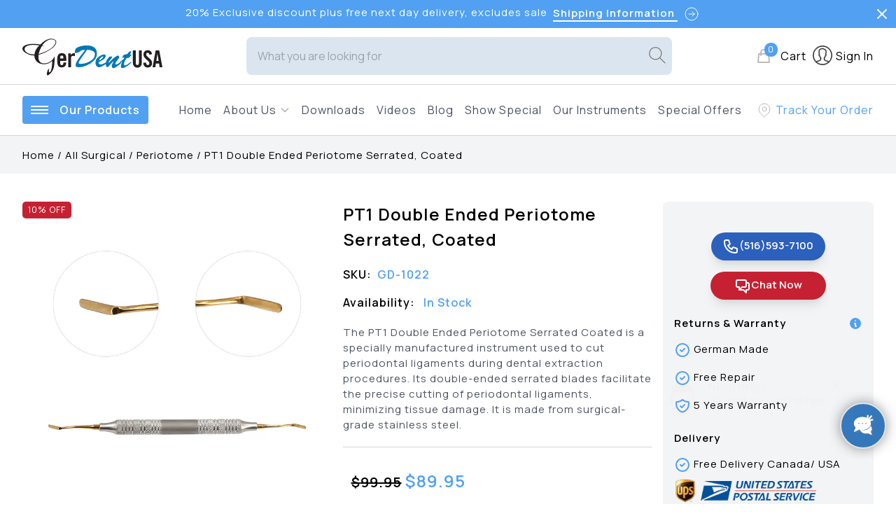

--- FILE ---
content_type: text/html; charset=utf-8
request_url: https://www.gerdentusa.com/pt1-double-ended-periotome-serrated-coated
body_size: 24199
content:
<!DOCTYPE html><html lang="en-US"><head><meta charSet="utf-8"/><link rel="preload" as="image" imagesrcset="/_next/static/media/logo.db5cf0ad.svg 1x, /_next/static/media/logo.db5cf0ad.svg 2x"/><title>PT1 Double Ended Periotome Serrated, Coated | Get 10% Discount</title><meta lang="en-US" name="viewport" content="width=device-width, initial-scale=1"/><meta name="description" content="GerDentUSA Inc. offers German stainless PT1 Double Ended Periotome Serrated, Coated used to cut periodontal ligaments during dental extraction procedures."/><meta name="keywords" content="PT1 Double Ended Periotome Serrated, Coated"/><meta name="author" content="GerDentUSA"/><meta name="publisher" content="GerDentUSA"/><link href="" rel="canonical"/><meta name="google-site-verification" content="mKsVp8_wy6nMOyT-yL6pV9nSNqOXE3HwZs_jgEPbJqk"/><meta name="msapplication-TileColor" content="#52a0f2"/><meta name="msapplication-TileImage" content="/assets/icons/favicons/logo-32x32.png"/><meta name="msapplication-config" content="/assets/icons/favicons/browserconfig.xml"/><meta property="og:title" content="PT1 Double Ended Periotome Serrated, Coated | Get 10% Discount"/><meta property="og:site_name" content="GerDentUSA"/><meta property="og:url" content="https://www.gerdentusa.com/pt1-double-ended-periotome-serrated-coated"/><meta property="og:description" content="GerDentUSA Inc. offers German stainless PT1 Double Ended Periotome Serrated, Coated used to cut periodontal ligaments during dental extraction procedures."/><meta property="og:type" content="website"/><meta property="og:image" content="https://web.gerdentusa.com/up_data/products/images/gd-1022-pt1-double-ended-periotome-serrated-coated-1756298489-.jpg"/><meta property="og:image:width" content="1200"/><meta property="og:image:height" content="630"/><script type="f4f0f04b2dc0f241a2d6f36b-text/javascript">(function(w,d,s,l,i){w[l]=w[l]||[];w[l].push({'gtm.start':
                      new Date().getTime(),event:'gtm.js'});var f=d.getElementsByTagName(s)[0],
                      j=d.createElement(s),dl=l!='dataLayer'?'&l='+l:'';j.async=true;j.src=
                     'https://www.googletagmanager.com/gtm.js?id='+i+dl;f.parentNode.insertBefore(j,f);
                      })(window,document,'script','dataLayer','GTM-M328CR6');
                     </script><script async="" src="https://www.googletagmanager.com/gtag/js?id=G-4RXKRQB5X0" type="f4f0f04b2dc0f241a2d6f36b-text/javascript"></script><script type="f4f0f04b2dc0f241a2d6f36b-text/javascript">  window.dataLayer = window.dataLayer || [];
                    function gtag(){dataLayer.push(arguments);}
                    gtag('js', new Date());

                   gtag('config', 'G-4RXKRQB5X0');
                   </script><meta name="twitter:card" content="summary_large_image"/><meta name="twitter:site" content="@Gerdentusa"/><meta name="twitter:creator" content="@Gerdentusa"/><meta name="twitter:title" content="PT1 Double Ended Periotome Serrated, Coated | Get 10% Discount"/><meta name="twitter:description" content="GerDentUSA Inc. offers German stainless PT1 Double Ended Periotome Serrated, Coated used to cut periodontal ligaments during dental extraction procedures."/><meta name="twitter:image" content="https://web.gerdentusa.com/up_data/products/images/gd-1022-pt1-double-ended-periotome-serrated-coated-1756298489-.jpg"/><link rel="shortcut icon" type="image/png" sizes="16x16" href="/assets/icons/favicons/logo-16x16.png"/><link rel="shortcut icon" type="image/png" sizes="32x32" href="/assets/icons/favicons/logo-32x32.png"/><link rel="apple-touch-icon" sizes="180x180" type="image/png" href="/assets/icons/favicons/logo-180x180.png"/><link rel="shortcut icon" type="image/x-icon" href="/assets/icons/favicons/favicon.ico"/><link rel="mask-icon" href="/assets/icons/favicons/white-logo.svg" color="#52a0f2"/><script type="application/ld+json">{"@context":"https://schema.org/","@type":"Product","name":"PT1 Double Ended Periotome Serrated, Coated","image":"https://web.gerdentusa.com/up_data/products/images/large/gd-1022-pt1-double-ended-periotome-serrated-coated-1756298489-.jpg,https://web.gerdentusa.com/up_data/products/images/large/gd-1022-pt1-double-ended-periotome-serrated-coated-1756298499-.jpg,https://web.gerdentusa.com/up_data/products/images/large/gd-1022-pt1-double-ended-periotome-serrated-coated-1756298506-.jpg","description":"GerDentUSA Inc. offers German stainless PT1 Double Ended Periotome Serrated, Coated used to cut periodontal ligaments during dental extraction procedures.","brand":{"@type":"Brand","name":"GerDentUSA Inc."},"sku":"GD-1022","offers":{"@type":"Offer","url":"https://www.gerdentusa.com/pt1-double-ended-periotome-serrated-coated","priceCurrency":"USD","price":"89.95","availability":"https://schema.org/InStock","itemCondition":"https://schema.org/NewCondition"}}</script><link rel="preload" as="image" imagesrcset="/_next/image?url=https%3A%2F%2Fweb.gerdentusa.com%2Fup_data%2Fproducts%2Fimages%2F%2Fgd-1022-pt1-double-ended-periotome-serrated-coated-1756298489-.jpg&amp;w=640&amp;q=75 1x, /_next/image?url=https%3A%2F%2Fweb.gerdentusa.com%2Fup_data%2Fproducts%2Fimages%2F%2Fgd-1022-pt1-double-ended-periotome-serrated-coated-1756298489-.jpg&amp;w=1200&amp;q=75 2x"/><link rel="preload" as="image" imagesrcset="/_next/image?url=https%3A%2F%2Fweb.gerdentusa.com%2Fup_data%2Fproducts%2Fimages%2Flarge%2Fgd-1022-pt1-double-ended-periotome-serrated-coated-1756298489-.jpg&amp;w=640&amp;q=75 1x, /_next/image?url=https%3A%2F%2Fweb.gerdentusa.com%2Fup_data%2Fproducts%2Fimages%2Flarge%2Fgd-1022-pt1-double-ended-periotome-serrated-coated-1756298489-.jpg&amp;w=1200&amp;q=75 2x"/><link rel="preload" as="image" imagesrcset="/_next/image?url=https%3A%2F%2Fweb.gerdentusa.com%2Fup_data%2Fproducts%2Fimages%2Flarge%2Fgd-1022-pt1-double-ended-periotome-serrated-coated-1756298499-.jpg&amp;w=640&amp;q=75 1x, /_next/image?url=https%3A%2F%2Fweb.gerdentusa.com%2Fup_data%2Fproducts%2Fimages%2Flarge%2Fgd-1022-pt1-double-ended-periotome-serrated-coated-1756298499-.jpg&amp;w=1200&amp;q=75 2x"/><link rel="preload" as="image" imagesrcset="/_next/image?url=https%3A%2F%2Fweb.gerdentusa.com%2Fup_data%2Fproducts%2Fimages%2Flarge%2Fgd-1022-pt1-double-ended-periotome-serrated-coated-1756298506-.jpg&amp;w=640&amp;q=75 1x, /_next/image?url=https%3A%2F%2Fweb.gerdentusa.com%2Fup_data%2Fproducts%2Fimages%2Flarge%2Fgd-1022-pt1-double-ended-periotome-serrated-coated-1756298506-.jpg&amp;w=1200&amp;q=75 2x"/><meta name="next-head-count" content="41"/><link rel="preconnect" href="https://fonts.gstatic.com" crossorigin /><script id="global_live_chat" data-nscript="beforeInteractive" type="f4f0f04b2dc0f241a2d6f36b-text/javascript">var LHC_API = LHC_API||{};
									LHC_API.args = {mode:'widget',lhc_base_url:'//chat.germedusa.com/index.php/',wheight:450,wwidth:350,pheight:520,pwidth:500,domain:'https://www.dvmcentral.com/',leaveamessage:true,check_messages:false};
									(function() {
									var po = document.createElement('script'); po.type = 'text/javascript'; po.setAttribute('crossorigin','anonymous'); po.async = true;
									var date = new Date();po.src = 'https://chat.germedusa.com/design/defaulttheme/js/widgetv2/index.js?'+(""+date.getFullYear() + date.getMonth() + date.getDate());
									var s = document.getElementsByTagName('script')[0]; s.parentNode.insertBefore(po, s);
								})();</script><link rel="preload" href="/_next/static/css/7c8a9826124f65a5.css" as="style"/><link rel="stylesheet" href="/_next/static/css/7c8a9826124f65a5.css" data-n-g=""/><link rel="preload" href="/_next/static/css/3b5d45c1bf73fc02.css" as="style"/><link rel="stylesheet" href="/_next/static/css/3b5d45c1bf73fc02.css" data-n-p=""/><noscript data-n-css=""></noscript><script defer="" nomodule="" src="/_next/static/chunks/polyfills-c67a75d1b6f99dc8.js" type="f4f0f04b2dc0f241a2d6f36b-text/javascript"></script><script src="/_next/static/chunks/webpack-d7280077b2652792.js" defer="" type="f4f0f04b2dc0f241a2d6f36b-text/javascript"></script><script src="/_next/static/chunks/framework-560765ab0625ba27.js" defer="" type="f4f0f04b2dc0f241a2d6f36b-text/javascript"></script><script src="/_next/static/chunks/main-dc4785df8859b117.js" defer="" type="f4f0f04b2dc0f241a2d6f36b-text/javascript"></script><script src="/_next/static/chunks/pages/_app-d8a7692c278712c6.js" defer="" type="f4f0f04b2dc0f241a2d6f36b-text/javascript"></script><script src="/_next/static/chunks/168-f9a6e8258bb436ae.js" defer="" type="f4f0f04b2dc0f241a2d6f36b-text/javascript"></script><script src="/_next/static/chunks/1801-ed22caf2570e18f7.js" defer="" type="f4f0f04b2dc0f241a2d6f36b-text/javascript"></script><script src="/_next/static/chunks/8626-142a978b8ff15bd7.js" defer="" type="f4f0f04b2dc0f241a2d6f36b-text/javascript"></script><script src="/_next/static/chunks/pages/%5B...category%5D-9d60e26ac86197c2.js" defer="" type="f4f0f04b2dc0f241a2d6f36b-text/javascript"></script><script src="/_next/static/XE5it9yQBxCpJseEO0aw8/_buildManifest.js" defer="" type="f4f0f04b2dc0f241a2d6f36b-text/javascript"></script><script src="/_next/static/XE5it9yQBxCpJseEO0aw8/_ssgManifest.js" defer="" type="f4f0f04b2dc0f241a2d6f36b-text/javascript"></script><style data-href="https://fonts.googleapis.com/css2?family=Manrope:wght@400;500;600&display=swap">@font-face{font-family:'Manrope';font-style:normal;font-weight:400;font-display:swap;src:url(https://fonts.gstatic.com/l/font?kit=xn7_YHE41ni1AdIRqAuZuw1Bx9mbZk79FO_G&skey=c397ded15edc0853&v=v20) format('woff')}@font-face{font-family:'Manrope';font-style:normal;font-weight:500;font-display:swap;src:url(https://fonts.gstatic.com/l/font?kit=xn7_YHE41ni1AdIRqAuZuw1Bx9mbZk7PFO_G&skey=c397ded15edc0853&v=v20) format('woff')}@font-face{font-family:'Manrope';font-style:normal;font-weight:600;font-display:swap;src:url(https://fonts.gstatic.com/l/font?kit=xn7_YHE41ni1AdIRqAuZuw1Bx9mbZk4jE-_G&skey=c397ded15edc0853&v=v20) format('woff')}@font-face{font-family:'Manrope';font-style:normal;font-weight:400;font-display:swap;src:url(https://fonts.gstatic.com/s/manrope/v20/xn7gYHE41ni1AdIRggqxSvfedN62Zw.woff2) format('woff2');unicode-range:U+0460-052F,U+1C80-1C8A,U+20B4,U+2DE0-2DFF,U+A640-A69F,U+FE2E-FE2F}@font-face{font-family:'Manrope';font-style:normal;font-weight:400;font-display:swap;src:url(https://fonts.gstatic.com/s/manrope/v20/xn7gYHE41ni1AdIRggOxSvfedN62Zw.woff2) format('woff2');unicode-range:U+0301,U+0400-045F,U+0490-0491,U+04B0-04B1,U+2116}@font-face{font-family:'Manrope';font-style:normal;font-weight:400;font-display:swap;src:url(https://fonts.gstatic.com/s/manrope/v20/xn7gYHE41ni1AdIRggSxSvfedN62Zw.woff2) format('woff2');unicode-range:U+0370-0377,U+037A-037F,U+0384-038A,U+038C,U+038E-03A1,U+03A3-03FF}@font-face{font-family:'Manrope';font-style:normal;font-weight:400;font-display:swap;src:url(https://fonts.gstatic.com/s/manrope/v20/xn7gYHE41ni1AdIRggixSvfedN62Zw.woff2) format('woff2');unicode-range:U+0102-0103,U+0110-0111,U+0128-0129,U+0168-0169,U+01A0-01A1,U+01AF-01B0,U+0300-0301,U+0303-0304,U+0308-0309,U+0323,U+0329,U+1EA0-1EF9,U+20AB}@font-face{font-family:'Manrope';font-style:normal;font-weight:400;font-display:swap;src:url(https://fonts.gstatic.com/s/manrope/v20/xn7gYHE41ni1AdIRggmxSvfedN62Zw.woff2) format('woff2');unicode-range:U+0100-02BA,U+02BD-02C5,U+02C7-02CC,U+02CE-02D7,U+02DD-02FF,U+0304,U+0308,U+0329,U+1D00-1DBF,U+1E00-1E9F,U+1EF2-1EFF,U+2020,U+20A0-20AB,U+20AD-20C0,U+2113,U+2C60-2C7F,U+A720-A7FF}@font-face{font-family:'Manrope';font-style:normal;font-weight:400;font-display:swap;src:url(https://fonts.gstatic.com/s/manrope/v20/xn7gYHE41ni1AdIRggexSvfedN4.woff2) format('woff2');unicode-range:U+0000-00FF,U+0131,U+0152-0153,U+02BB-02BC,U+02C6,U+02DA,U+02DC,U+0304,U+0308,U+0329,U+2000-206F,U+20AC,U+2122,U+2191,U+2193,U+2212,U+2215,U+FEFF,U+FFFD}@font-face{font-family:'Manrope';font-style:normal;font-weight:500;font-display:swap;src:url(https://fonts.gstatic.com/s/manrope/v20/xn7gYHE41ni1AdIRggqxSvfedN62Zw.woff2) format('woff2');unicode-range:U+0460-052F,U+1C80-1C8A,U+20B4,U+2DE0-2DFF,U+A640-A69F,U+FE2E-FE2F}@font-face{font-family:'Manrope';font-style:normal;font-weight:500;font-display:swap;src:url(https://fonts.gstatic.com/s/manrope/v20/xn7gYHE41ni1AdIRggOxSvfedN62Zw.woff2) format('woff2');unicode-range:U+0301,U+0400-045F,U+0490-0491,U+04B0-04B1,U+2116}@font-face{font-family:'Manrope';font-style:normal;font-weight:500;font-display:swap;src:url(https://fonts.gstatic.com/s/manrope/v20/xn7gYHE41ni1AdIRggSxSvfedN62Zw.woff2) format('woff2');unicode-range:U+0370-0377,U+037A-037F,U+0384-038A,U+038C,U+038E-03A1,U+03A3-03FF}@font-face{font-family:'Manrope';font-style:normal;font-weight:500;font-display:swap;src:url(https://fonts.gstatic.com/s/manrope/v20/xn7gYHE41ni1AdIRggixSvfedN62Zw.woff2) format('woff2');unicode-range:U+0102-0103,U+0110-0111,U+0128-0129,U+0168-0169,U+01A0-01A1,U+01AF-01B0,U+0300-0301,U+0303-0304,U+0308-0309,U+0323,U+0329,U+1EA0-1EF9,U+20AB}@font-face{font-family:'Manrope';font-style:normal;font-weight:500;font-display:swap;src:url(https://fonts.gstatic.com/s/manrope/v20/xn7gYHE41ni1AdIRggmxSvfedN62Zw.woff2) format('woff2');unicode-range:U+0100-02BA,U+02BD-02C5,U+02C7-02CC,U+02CE-02D7,U+02DD-02FF,U+0304,U+0308,U+0329,U+1D00-1DBF,U+1E00-1E9F,U+1EF2-1EFF,U+2020,U+20A0-20AB,U+20AD-20C0,U+2113,U+2C60-2C7F,U+A720-A7FF}@font-face{font-family:'Manrope';font-style:normal;font-weight:500;font-display:swap;src:url(https://fonts.gstatic.com/s/manrope/v20/xn7gYHE41ni1AdIRggexSvfedN4.woff2) format('woff2');unicode-range:U+0000-00FF,U+0131,U+0152-0153,U+02BB-02BC,U+02C6,U+02DA,U+02DC,U+0304,U+0308,U+0329,U+2000-206F,U+20AC,U+2122,U+2191,U+2193,U+2212,U+2215,U+FEFF,U+FFFD}@font-face{font-family:'Manrope';font-style:normal;font-weight:600;font-display:swap;src:url(https://fonts.gstatic.com/s/manrope/v20/xn7gYHE41ni1AdIRggqxSvfedN62Zw.woff2) format('woff2');unicode-range:U+0460-052F,U+1C80-1C8A,U+20B4,U+2DE0-2DFF,U+A640-A69F,U+FE2E-FE2F}@font-face{font-family:'Manrope';font-style:normal;font-weight:600;font-display:swap;src:url(https://fonts.gstatic.com/s/manrope/v20/xn7gYHE41ni1AdIRggOxSvfedN62Zw.woff2) format('woff2');unicode-range:U+0301,U+0400-045F,U+0490-0491,U+04B0-04B1,U+2116}@font-face{font-family:'Manrope';font-style:normal;font-weight:600;font-display:swap;src:url(https://fonts.gstatic.com/s/manrope/v20/xn7gYHE41ni1AdIRggSxSvfedN62Zw.woff2) format('woff2');unicode-range:U+0370-0377,U+037A-037F,U+0384-038A,U+038C,U+038E-03A1,U+03A3-03FF}@font-face{font-family:'Manrope';font-style:normal;font-weight:600;font-display:swap;src:url(https://fonts.gstatic.com/s/manrope/v20/xn7gYHE41ni1AdIRggixSvfedN62Zw.woff2) format('woff2');unicode-range:U+0102-0103,U+0110-0111,U+0128-0129,U+0168-0169,U+01A0-01A1,U+01AF-01B0,U+0300-0301,U+0303-0304,U+0308-0309,U+0323,U+0329,U+1EA0-1EF9,U+20AB}@font-face{font-family:'Manrope';font-style:normal;font-weight:600;font-display:swap;src:url(https://fonts.gstatic.com/s/manrope/v20/xn7gYHE41ni1AdIRggmxSvfedN62Zw.woff2) format('woff2');unicode-range:U+0100-02BA,U+02BD-02C5,U+02C7-02CC,U+02CE-02D7,U+02DD-02FF,U+0304,U+0308,U+0329,U+1D00-1DBF,U+1E00-1E9F,U+1EF2-1EFF,U+2020,U+20A0-20AB,U+20AD-20C0,U+2113,U+2C60-2C7F,U+A720-A7FF}@font-face{font-family:'Manrope';font-style:normal;font-weight:600;font-display:swap;src:url(https://fonts.gstatic.com/s/manrope/v20/xn7gYHE41ni1AdIRggexSvfedN4.woff2) format('woff2');unicode-range:U+0000-00FF,U+0131,U+0152-0153,U+02BB-02BC,U+02C6,U+02DA,U+02DC,U+0304,U+0308,U+0329,U+2000-206F,U+20AC,U+2122,U+2191,U+2193,U+2212,U+2215,U+FEFF,U+FFFD}</style></head><body><div id="__next" data-reactroot=""> <noscript><iframe src="https://www.googletagmanager.com/ns.html?id=GTM-M328CR6" height="0" width="0" style="display:none;visibility:hidden"></iframe></noscript><div class=" hidden"><header class="top-0 left-0 z-20 w-full bg-white border-b border-solid border-gray-300"><div class="header-inner-container flex flex-col"><div class="top-bar dark-blue-bg text-white text-sm realtive pr-5 sm:pr-0  "><div class="top-bar-wrapper width flex items-center py-2"><div class="welcome-msg text-left sm:flex sm:justify-center w-full"><span class="tbar-text-main mr-2 sm:mr-4 flex flex-wrap"><span class="mr-2">20% Exclusive discount plus free next day delivery, excludes sale</span><a href="/shipping-information" class="font-bold inline-flex sm:inline-block" target="_blank" rel="noreferrer"><span class="border-b-2 border-white border-solid"> Shipping Information </span><svg xmlns="http://www.w3.org/2000/svg" class="h-6 w-6 ml-2 inline" fill="none" viewBox="0 0 24 24" stroke="currentColor"><path stroke-linecap="round" stroke-linejoin="round" stroke-width="1" d="M13 9l3 3m0 0l-3 3m3-3H8m13 0a9 9 0 11-18 0 9 9 0 0118 0z"></path></svg></a></span></div></div><svg xmlns="http://www.w3.org/2000/svg" class="h-6 w-6 absolute right-2 top-2 cursor-pointer top-bar-close" fill="none" viewBox="0 0 24 24" stroke="#fff"><path stroke-linecap="round" stroke-linejoin="round" stroke-width="2" d="M6 18L18 6M6 6l12 12"></path></svg></div><div class="header-container border-b border-gray-300 border-solid hidden"><div class="header-wrapper flex justify-between items-center width logo-bar width"><div class="first-logo logo"><a class="cursor-pointer" href="/"><span style="box-sizing:border-box;display:inline-block;overflow:hidden;width:initial;height:initial;background:none;opacity:1;border:0;margin:0;padding:0;position:relative;max-width:100%"><span style="box-sizing:border-box;display:block;width:initial;height:initial;background:none;opacity:1;border:0;margin:0;padding:0;max-width:100%"><img style="display:block;max-width:100%;width:initial;height:initial;background:none;opacity:1;border:0;margin:0;padding:0" alt="" aria-hidden="true" src="data:image/svg+xml,%3csvg%20xmlns=%27http://www.w3.org/2000/svg%27%20version=%271.1%27%20width=%27200%27%20height=%2780%27/%3e"/></span><img alt="GerDentUSA" srcSet="/_next/static/media/logo.db5cf0ad.svg 1x, /_next/static/media/logo.db5cf0ad.svg 2x" src="/_next/static/media/logo.db5cf0ad.svg" decoding="async" data-nimg="intrinsic" style="position:absolute;top:0;left:0;bottom:0;right:0;box-sizing:border-box;padding:0;border:none;margin:auto;display:block;width:0;height:0;min-width:100%;max-width:100%;min-height:100%;max-height:100%"/></span></a></div><div class="input-container w-2/4"><div class="input-bg fixed w-screen h-screen top-0 left-0 z-20 transition opacity-0 invisible"></div></div><div class="cart-signin-wrapper flex justify-between items-center"><a class="cart-icon-wrapper cursor-pointer" href="/cart"><div class="cart flex items-center"><div class="cart-icon relative"><svg xmlns="http://www.w3.org/2000/svg" class="h-6 w-6 mr-2" fill="none" viewBox="0 0 24 24" stroke="#bbb"><path stroke-linecap="round" stroke-linejoin="round" stroke-width="2" d="M16 11V7a4 4 0 00-8 0v4M5 9h14l1 12H4L5 9z"></path></svg><div class="cart-quantity dark-blue-bg rounded-full min-w-[19px] min-h-[19px] absolute top-[-7px] right-0 text-xs text-center text-white">0</div></div><span class="ml-1">Cart</span></div></a></div></div></div><nav class="flex justify-between"><div class="nav-wrapper text-gray-600 flex justify-between items-center py-1 sm:py-2 lg:py-4 width"><div class="nav-categories-container mr-0 sm:mr-6 z-100 relative"><div class="nc-icon-wrapper dark-blue-bg nav cursor-pointer flex items-center rounded p-2 sm:p-3"><ul class="hamburger"><li class="first"></li><li class="second"></li><li class="third"></li></ul><div class="n-c font-bold text-white hidden ml-0 sm:ml-4">Our Products</div></div></div><a class="cursor-pointer first-logo tb-logo mt-0 mb-0 hidden" href="/"><span style="box-sizing:border-box;display:inline-block;overflow:hidden;width:initial;height:initial;background:none;opacity:1;border:0;margin:0;padding:0;position:relative;max-width:100%"><span style="box-sizing:border-box;display:block;width:initial;height:initial;background:none;opacity:1;border:0;margin:0;padding:0;max-width:100%"><img style="display:block;max-width:100%;width:initial;height:initial;background:none;opacity:1;border:0;margin:0;padding:0" alt="" aria-hidden="true" src="data:image/svg+xml,%3csvg%20xmlns=%27http://www.w3.org/2000/svg%27%20version=%271.1%27%20width=%27200%27%20height=%2780%27/%3e"/></span><img alt="GerDentUSA" srcSet="/_next/static/media/logo.db5cf0ad.svg 1x, /_next/static/media/logo.db5cf0ad.svg 2x" src="/_next/static/media/logo.db5cf0ad.svg" decoding="async" data-nimg="intrinsic" style="position:absolute;top:0;left:0;bottom:0;right:0;box-sizing:border-box;padding:0;border:none;margin:auto;display:block;width:0;height:0;min-width:100%;max-width:100%;min-height:100%;max-height:100%"/></span></a><div class="nav-categories-wrapper nav fixed top-0 left-0 w-screen z-50"><div class="nav-categories-inner-container nav overflow-y-scroll h-screen"><div class="nav-categories-inner-wrapper nav flex flex-col shadow-lg h-auto bg-gray-100 z-30 relative"><svg xmlns="http://www.w3.org/2000/svg" class="h-6 w-6 nc-close-btn relative cursor-pointer self-end m-2 sm:m-3" fill="none" viewBox="0 0 24 24" stroke="currentColor"><path stroke-linecap="round" stroke-linejoin="round" stroke-width="2" d="M10 14l2-2m0 0l2-2m-2 2l-2-2m2 2l2 2m7-2a9 9 0 11-18 0 9 9 0 0118 0z"></path></svg></div></div></div><div class="nav-links-container-desk hidden"><ul class="nav-link-wrapper flex"><li class="mr-6 relative "><a href="/"> Home</a></li><li class="mr-6 relative cursor-pointer mega-menu-links-container "><div class="mega-menu-links-wrapper-desk text-gray-600 flex"><span class="mr-1">About Us</span><svg xmlns="http://www.w3.org/2000/svg" class="h-4 w-4" fill="none" viewBox="0 0 24 24" stroke="#aaa"><path stroke-linecap="round" stroke-linejoin="round" stroke-width="2" d="M19 9l-7 7-7-7"></path></svg></div><div class="mega-menu-links-inner-wrapper flex flex-col absolute top-12 left-0 z-20 bg-white rounded-lg shadow-lg border border-gray-300 border-solid opacity-0 invisible"><div class="relative mega-menu-link border-b border-solid border-gray-300 rounded-lg "><a class="p-4 inline-block w-full" href="/about-us"><div class="cursor-pointer">About Us</div></a></div><div class="relative mega-menu-link border-b border-solid border-gray-300 rounded-lg "><a class="p-4 inline-block w-full" href="/our-mission">Our Mission</a></div><div class="relative mega-menu-link border-b border-solid border-gray-300 rounded-lg"><a class="p-4 inline-block w-full" href="/payment-info">Payment Info</a></div><div class="relative mega-menu-link border-b border-solid border-gray-300 rounded-lg"><a class="p-4 inline-block w-full" href="/shipping-information"> <!-- -->Shipping Information</a></div><div class="relative mega-menu-link border-b border-solid border-gray-300 rounded-lg"><a class="p-4 inline-block w-full" href="/warranty">Warranty</a></div><div class="relative mega-menu-link border-b border-solid border-gray-300 rounded-lg"><a class="p-4 inline-block w-full" href="/return-policy">Return Policy</a></div><div class="relative mega-menu-link border-b border-solid border-gray-300 rounded-lg"><a class="p-4 inline-block w-full" href="/returns-refunds-and-exchanges">Shipping &amp; Return</a></div><div class="relative mega-menu-link border-b border-solid border-gray-300 rounded-lg"><a class="p-4 inline-block w-full" href="/repair-products">Repair Products</a></div><div class="relative mega-menu-link border-b border-solid border-gray-300 rounded-lg"><a class="p-4 inline-block w-full" href="/trade-shows">Trade Shows</a></div><div class="relative mega-menu-link border-b border-solid border-gray-300 rounded-lg"><a class="p-4 inline-block w-full" href="/faqs">FAQs</a></div><div class="relative mega-menu-link border-b border-solid border-gray-300 rounded-lg"><a class="p-4 inline-block w-full" href="/contact">Contact Us</a></div></div></li><li class="mr-6 relative cursor-pointer "><a href="/downloads">Downloads</a></li><li class="mr-6 relative cursor-pointer   "><a href="/videos"> Videos</a></li><li class="mr-6 relative cursor-pointer "><a href="/blog">Blog</a></li><li class="relative cursor-pointer mr-6 "><a href="/show-special/greater-ny-dental-meeting">Show Special</a></li><li class="relative cursor-pointer mr-6 "><a href="/dental-surgical-instruments">Our Instruments</a></li><li class="relative cursor-pointer "><a href="/special-discount-offers">Special Offers</a></li></ul></div><a aria-label="Track Your Order" href="/track-your-order"><div class="dark-blue-color cursor-pointer flex"><svg xmlns="http://www.w3.org/2000/svg" class="h-6 w-6 mr-1 da-location-icon" fill="none" viewBox="0 0 24 24" stroke="#bbb"><path stroke-linecap="round" stroke-linejoin="round" stroke-width="1" d="M17.657 16.657L13.414 20.9a1.998 1.998 0 01-2.827 0l-4.244-4.243a8 8 0 1111.314 0z"></path><path stroke-linecap="round" stroke-linejoin="round" stroke-width="1" d="M15 11a3 3 0 11-6 0 3 3 0 016 0z"></path></svg><div class="mt-1 hidden sm:inline-block md:inline-block lg:inline-block">Track Your Order</div></div></a></div></nav></div></header><nav class="nav-bottom-bar-container w-full fixed bottom-0 left-0 bg-gray-100 z-20 hidden shadow-lg border-t border-solid border-white"><div class="nav-bottom-bar-wrapper width"><div class="bottom nav-icons flex justify-between items-center h-20 "><svg xmlns="http://www.w3.org/2000/svg" class="h-6 w-6 mob-menu cursor-pointer" fill="none" viewBox="0 0 24 24" stroke="currentColor"><path stroke-linecap="round" stroke-linejoin="round" stroke-width="2" d="M4 6h16M4 12h16M4 18h7"></path></svg><svg xmlns="http://www.w3.org/2000/svg" class="h-6 w-6 cursor-pointer mob-search" fill="none" viewBox="0 0 24 24" stroke="#bbb"><path stroke-linecap="round" stroke-linejoin="round" stroke-width="2" d="M21 21l-6-6m2-5a7 7 0 11-14 0 7 7 0 0114 0z"></path></svg><a aria-label="home" href="/"><svg xmlns="http://www.w3.org/2000/svg" class="h-6 w-6 cursor-pointer" fill="none" viewBox="0 0 24 24" stroke="#bbb"><path stroke-linecap="round" stroke-linejoin="round" stroke-width="2" d="M3 12l2-2m0 0l7-7 7 7M5 10v10a1 1 0 001 1h3m10-11l2 2m-2-2v10a1 1 0 01-1 1h-3m-6 0a1 1 0 001-1v-4a1 1 0 011-1h2a1 1 0 011 1v4a1 1 0 001 1m-6 0h6"></path></svg></a><div class="cart-icon relative"><svg xmlns="http://www.w3.org/2000/svg" class="h-6 w-6 mr-2 cursor-pointer" fill="none" viewBox="0 0 24 24" stroke="#bbb"><path stroke-linecap="round" stroke-linejoin="round" stroke-width="2" d="M16 11V7a4 4 0 00-8 0v4M5 9h14l1 12H4L5 9z"></path></svg><div class="cart-quantity dark-blue-bg rounded-full min-w-[19px] min-h-[19px] absolute top-[-7px] right-0 text-xs text-center text-white">0</div></div><svg class="w-8 h-8 mr-1 cursor-pointer mob-sign-in-btn" id="Layer_1" data-name="Layer 1" xmlns="http://www.w3.org/2000/svg" viewBox="0 0 500 500"><defs><style>
								.cls-1 {
									fill: #bbb;
								}
							</style></defs><path class="cls-1 cursor-pointer" d="M57,266.74V245.92c.21-1.23.46-2.45.64-3.68,1.11-7.65,1.75-15.4,3.38-22.94,9.28-42.66,31.2-77.63,65.95-104,43.24-32.75,91.94-43.61,145-32.54,42.5,8.86,77.05,31.13,103.48,65.49,28.54,37.09,40.42,79.33,35.95,125.82-3.62,37.67-18.24,70.93-43.35,99.32-27.52,31.13-61.8,50.51-102.78,57.8-6.68,1.19-13.46,1.86-20.2,2.77H224.28a17.9,17.9,0,0,0-2.67-.57c-27.8-2-53.8-9.91-77.53-24.45C98,380.77,69.71,340.1,59.77,286.9,58.52,280.24,57.91,273.47,57,266.74Zm147.27,9.5c-39.43-21-45-69.31-22-99.12,22.63-29.34,66.23-34.43,94.75-10.32,13.89,11.73,22.2,26.77,23.39,44.89,1.91,29.08-11,50.55-36.07,65.05,4.7.55,9.11.73,13.38,1.63a56.21,56.21,0,0,1,45.1,54.94c.19,14.34,0,28.69,0,43v3.9c46.39-31.61,76.88-95.56,59.33-162.53-17.78-67.84-79.75-115.52-150.54-113.77-72.5,1.78-132.27,52-146.54,122.67-13.43,66.54,19.87,126,61.33,153.48v-3.9c0-14.69-.18-29.38.1-44.06a55.54,55.54,0,0,1,37.25-51.44C190.48,278.4,197.65,277.64,204.27,276.24Zm30.57,26.52v-.54c-10,0-19.9-.09-29.84,0a38.49,38.49,0,0,0-9.59,1.14c-15,4.17-23.77,15.89-23.83,31.77-.06,19,0,37.94-.07,56.91,0,2.35.7,3.44,2.85,4.33q60.39,25,120.72,0c2.18-.9,2.82-2.06,2.8-4.37-.1-17.69,0-35.39-.08-53.09a94.59,94.59,0,0,0-.6-10.37c-1.41-12.65-13.58-25-26.3-25.67C258.91,302.28,246.86,302.76,234.84,302.76Zm40.81-85.31a41,41,0,1,0-41.11,41A41.06,41.06,0,0,0,275.65,217.45Z"></path></svg></div></div></nav><div class="nav-links-container-mob fixed top-0 left-0 w-screen h-full z-50 overflow-y-scroll"><ul class="nav-link-wrapper-mob flex flex-col z-30 relative bg-gray-100 shadow-lg"><svg xmlns="http://www.w3.org/2000/svg" class="h-6 w-6 nc-close-mob relative cursor-pointer self-end m-2 sm:m-3" fill="none" viewBox="0 0 24 24" stroke="currentColor"><path stroke-linecap="round" stroke-linejoin="round" stroke-width="2" d="M10 14l2-2m0 0l2-2m-2 2l-2-2m2 2l2 2m7-2a9 9 0 11-18 0 9 9 0 0118 0z"></path></svg><a href="/"><div class="p-4 relative border-b border-solid border-gray-300 mob-links cursor-pointer"><li>Home</li></div></a><a class="p-4 relative border-b border-solid border-gray-300 mob-links" href="/all-instruments"><li>All Instruments</li></a><div class="relative cursor-pointer mega-menu-links-container"><div class="mega-menu-links-wrapper p-4 text-gray-600 flex border-b border-solid border-gray-300 mob-links"><span class="mr-1">About Us</span><svg xmlns="http://www.w3.org/2000/svg" class="h-4 w-4" fill="none" viewBox="0 0 24 24" stroke="#aaa"><path stroke-linecap="round" stroke-linejoin="round" stroke-width="2" d="M9 5l7 7-7 7"></path></svg></div><div class="mega-menu-links-inner-wrapper flex flex-col absolute top-3 left-0 z-10 bg-white rounded-lg shadow-lg border border-gray-300 border-solid opacity-0 invisible"><div class="relative mega-menu-link border-b border-solid border-gray-300 rounded-lg"><a class="p-4 inline-block w-full" href="/about-us">About Us</a></div><div class="relative mega-menu-link border-b border-solid border-gray-300 rounded-lg"><a class="p-4 inline-block w-full" href="/our-mission">Our Mission</a></div><div class="relative mega-menu-link border-b border-solid border-gray-300 rounded-lg"><a class="p-4 inline-block w-full" href="/payment-info">Payment Info</a></div><div class="relative mega-menu-link border-b border-solid border-gray-300 rounded-lg"><a class="p-4 inline-block w-full" href="/shipping-information">Shipping Information</a></div><div class="relative mega-menu-link border-b border-solid border-gray-300 rounded-lg"><a class="p-4 inline-block w-full" href="/warranty">Warranty</a></div><div class="relative mega-menu-link border-b border-solid border-gray-300 rounded-lg"><a class="p-4 inline-block w-full" href="/return-policy">Return Policy</a></div><div class="relative mega-menu-link border-b border-solid border-gray-300 rounded-lg"><a class="p-4 inline-block w-full" href="/returns-refunds-and-exchanges">Shipping &amp; Return</a></div><div class="relative mega-menu-link border-b border-solid border-gray-300 rounded-lg"><a class="p-4 inline-block w-full" href="/repair-products">Repair Products</a></div><div class="relative mega-menu-link border-b border-solid border-gray-300 rounded-lg"><a class="p-4 inline-block w-full" href="/trade-shows">Trade Shows</a></div><div class="relative mega-menu-link border-b border-solid border-gray-300 rounded-lg"><a class="p-4 inline-block w-full" href="/faqs">FAQs</a></div><div class="relative mega-menu-link border-b border-solid border-gray-300 rounded-lg "><a class="p-4 inline-block w-full" href="/contact">Contact Us</a></div></div></div><a class="p-4 relative border-b border-solid border-gray-300 cursor-pointer mob-links" href="/downloads"><li>Downloads</li></a><a class="p-4 relative border-b border-solid border-gray-300 cursor-pointer mob-links" href="/videos"><li>Videos</li></a><a class="p-4 relative border-b border-solid border-gray-300 cursor-pointer mob-links" href="/blog"><li>Blog</li></a><a class="p-4 relative border-b border-solid border-gray-300 cursor-pointer mob-links" href="/show-special/greater-ny-dental-meeting"><li>Show Special</li></a><a class="p-4 relative border-b border-solid border-gray-300 cursor-pointer mob-links" href="/dental-surgical-instruments"><li>Our Instruments</li></a><a class="p-4 relative border-b border-solid border-gray-300 cursor-pointer mob-links" href="/special-discount-offers"><li>Special Discount Offers</li></a></ul></div><div class="nav-links-container-mob fixed top-0 left-0 w-screen h-full z-50 overflow-y-scroll"><ul class="nav-link-wrapper-mob flex flex-col z-30 relative bg-gray-100 shadow-lg"><svg xmlns="http://www.w3.org/2000/svg" class="h-6 w-6 nc-close-mob relative cursor-pointer self-end m-2 sm:m-3" fill="none" viewBox="0 0 24 24" stroke="currentColor"><path stroke-linecap="round" stroke-linejoin="round" stroke-width="2" d="M10 14l2-2m0 0l2-2m-2 2l-2-2m2 2l2 2m7-2a9 9 0 11-18 0 9 9 0 0118 0z"></path></svg><a class="p-4 relative border-b border-solid border-gray-300 mob-links" href="/"><li>Home</li></a><a class="p-4 relative border-b border-solid border-gray-300 mob-links" href="/all-instruments"><li>All Instruments</li></a><div class="relative cursor-pointer mega-menu-links-container"><div class="mega-menu-links-wrapper p-4 text-gray-600 flex border-b border-solid border-gray-300 mob-links"><span class="mr-1">About Us</span><svg xmlns="http://www.w3.org/2000/svg" class="h-4 w-4" fill="none" viewBox="0 0 24 24" stroke="#aaa"><path stroke-linecap="round" stroke-linejoin="round" stroke-width="2" d="M9 5l7 7-7 7"></path></svg></div><div class="mega-menu-links-inner-wrapper flex flex-col absolute top-3 left-0 z-10 bg-white rounded-lg shadow-lg border border-gray-300 border-solid opacity-0 invisible"><div class="relative p-4 mega-menu-link border-b border-solid border-gray-300 rounded-lg"><a href="/about-us"> <!-- -->About Us<!-- --> </a></div><div class="relative p-4 mega-menu-link border-b border-solid border-gray-300 rounded-lg"><a href="/our-mission"> <!-- -->Our Mission<!-- --> </a></div><div class="relative p-4 mega-menu-link border-b border-solid border-gray-300 rounded-lg"><a href="/payment-info"> <!-- -->Payment Info<!-- --> </a></div><div class="relative p-4 mega-menu-link border-b border-solid border-gray-300 rounded-lg leading-snug"><a href="/shipping-and-returns"> <!-- -->Shipping &amp; Returns<!-- --> </a></div><div class="relative p-4 mega-menu-link border-b border-solid border-gray-300 rounded-lg"><a href="/condition-of-use"> <!-- -->Condition Of Use<!-- --> </a></div><div class="relative p-4 mega-menu-link border-b border-solid border-gray-300 rounded-lg"><a href="/contact"> <!-- -->Contact Us<!-- --> </a></div></div></div><a class="p-4 relative border-b border-solid border-gray-300 cursor-pointer mob-links" href="/downloads"><li>Downloads</li></a><a class="p-4 relative border-b border-solid border-gray-300 cursor-pointer mob-links" href="/videos"><li>Videos</li></a><a class="p-4 relative border-b border-solid border-gray-300 cursor-pointer mob-links" href="/blog"><li>Blogs</li></a><a class="p-4 relative border-b border-solid border-gray-300 cursor-pointer mob-links" href="/show-special/greater-ny-dental-meeting"><li>Show Special</li></a><a class="p-4 relative border-b border-solid border-gray-300 cursor-pointer mob-links" href="/trade-shows"><li>Trade Shows</li></a><a class="p-4 relative border-b border-solid border-gray-300 cursor-pointer mob-links" href="/special-offers"><li>Special Offers</li></a></ul></div><div class="mob-search-bar-container fixed top-0 left-0 width h-full z-50 flex flex-col items-center opacity-0 invisible transition "></div><div class="cart-container bg-gray-100 fixed top-0 bottom-0 right-0 w-screen z-50 flex justify-end"><div class="cart-container-wrapper shadow-lg relative overflow-x-hidden overflow-y-scroll bg-white"><div class="cart-container-inner-wrapper flex flex-col justify-between w-full h-full"><h2 class="text-xl font-semibold p-2 sm:p-4 border-b border-gray-300 border-solid flex justify-between items-center"><span>Shopping Cart</span><svg xmlns="http://www.w3.org/2000/svg" class="h-6 w-6 cursor-pointer cart-close-btn" fill="none" viewBox="0 0 24 24" stroke="currentColor"><path stroke-linecap="round" stroke-linejoin="round" stroke-width="2" d="M6 18L18 6M6 6l12 12"></path></svg></h2><div class="cart-items-container h-full overflow-hidden overflow-y-scroll"><div class="cart-item flex items-center justify-center p-5 border-b border-solid border-gray-200"> Your cart is empty!</div></div></div></div></div><div class="Spin_overlay__4a_Ei"></div><svg class=" Spin_spinner__2M1yp" viewBox="0 0 50 50" style="z-index:60"><circle class="Spin_path__0Fj_m" cx="25" cy="25" r="20" fill="none" stroke-width="5"></circle></svg><main class="home-page relative  opacity-0 "><div class="bg-gray-100"><div class="breadcrumb py-4 text-black width leading-snug breadcrum-up"><a href="/">Home</a><span> / </span><a href="/all-surgical">All Surgical</a><span> / </span><a href="/all-surgical/periotome">Periotome</a><span> / </span><span>PT1 Double Ended Periotome Serrated, Coated</span></div></div><div class="Categoery-page relative"><div class="product-page-container md:mb-28 mt-2 md:mt-10"><div class="product-page-wrapper"><section class="product-page-product-wrapper width flex flex-col lg:flex-row space-between w-full"><div class="flex flex-col md:flex-row w-full space-between items-center md:items-start"><div class="Product_img_container__hP9EL product-page-left-col w-full flex flex-col items-center col-span-1 overflow-hidden"><div class="product-img-container cursor-pointer w-full"><div class=""><div class="sale-notify-product absolute top-0 left-30 uppercase text-xs dark-blue-bg w-max text-white px-2 py-1 tracking-widest z-10"> <!-- -->10<!-- -->% Off</div></div><div class="product-img-wrapper w-full h-full relative overflow-hidden"><div class="absolute top-0 left-0 p-6 w-full h-full"><span style="box-sizing:border-box;display:inline-block;overflow:hidden;width:initial;height:initial;background:none;opacity:1;border:0;margin:0;padding:0;position:relative;max-width:100%"><span style="box-sizing:border-box;display:block;width:initial;height:initial;background:none;opacity:1;border:0;margin:0;padding:0;max-width:100%"><img style="display:block;max-width:100%;width:initial;height:initial;background:none;opacity:1;border:0;margin:0;padding:0" alt="" aria-hidden="true" src="data:image/svg+xml,%3csvg%20xmlns=%27http://www.w3.org/2000/svg%27%20version=%271.1%27%20width=%27600%27%20height=%27600%27/%3e"/></span><img alt="PT1 Double Ended Periotome Serrated, Coated" srcSet="/_next/image?url=https%3A%2F%2Fweb.gerdentusa.com%2Fup_data%2Fproducts%2Fimages%2F%2Fgd-1022-pt1-double-ended-periotome-serrated-coated-1756298489-.jpg&amp;w=640&amp;q=75 1x, /_next/image?url=https%3A%2F%2Fweb.gerdentusa.com%2Fup_data%2Fproducts%2Fimages%2F%2Fgd-1022-pt1-double-ended-periotome-serrated-coated-1756298489-.jpg&amp;w=1200&amp;q=75 2x" src="/_next/image?url=https%3A%2F%2Fweb.gerdentusa.com%2Fup_data%2Fproducts%2Fimages%2F%2Fgd-1022-pt1-double-ended-periotome-serrated-coated-1756298489-.jpg&amp;w=1200&amp;q=75" decoding="async" data-nimg="intrinsic" class="d-main-img" style="position:absolute;top:0;left:0;bottom:0;right:0;box-sizing:border-box;padding:0;border:none;margin:auto;display:block;width:0;height:0;min-width:100%;max-width:100%;min-height:100%;max-height:100%;background-size:cover;background-position:0% 0%;filter:blur(20px);background-image:url(&quot;https://web.gerdentusa.com/up_data/products/images//gd-1022-pt1-double-ended-periotome-serrated-coated-1756298489-.jpg&quot;)"/><noscript><img alt="PT1 Double Ended Periotome Serrated, Coated" srcSet="/_next/image?url=https%3A%2F%2Fweb.gerdentusa.com%2Fup_data%2Fproducts%2Fimages%2F%2Fgd-1022-pt1-double-ended-periotome-serrated-coated-1756298489-.jpg&amp;w=640&amp;q=75 1x, /_next/image?url=https%3A%2F%2Fweb.gerdentusa.com%2Fup_data%2Fproducts%2Fimages%2F%2Fgd-1022-pt1-double-ended-periotome-serrated-coated-1756298489-.jpg&amp;w=1200&amp;q=75 2x" src="/_next/image?url=https%3A%2F%2Fweb.gerdentusa.com%2Fup_data%2Fproducts%2Fimages%2F%2Fgd-1022-pt1-double-ended-periotome-serrated-coated-1756298489-.jpg&amp;w=1200&amp;q=75" decoding="async" data-nimg="intrinsic" style="position:absolute;top:0;left:0;bottom:0;right:0;box-sizing:border-box;padding:0;border:none;margin:auto;display:block;width:0;height:0;min-width:100%;max-width:100%;min-height:100%;max-height:100%" class="d-main-img"/></noscript></span></div></div><div class="enlarge-img-wrapper flex justify-center items-center cursor-pointer text-gray-600"><svg xmlns="http://www.w3.org/2000/svg" class="h-5 w-5 mr-2" fill="none" viewBox="0 0 24 24" stroke="#151515"><path stroke-linecap="round" stroke-linejoin="round" stroke-width="2" d="M21 21l-6-6m2-5a7 7 0 11-14 0 7 7 0 0114 0z"></path></svg><p class="text-sm">click to see the large image</p></div><div class="product-img-gallery mt-4"><div class="product-img-gallary-wrapper grid grid-cols-5 gap-2"><div class="opacity-60 border border-solid rounded-lg border-gray-300 sm-img undefined Product_proActiveImg___wSln"><span style="box-sizing:border-box;display:inline-block;overflow:hidden;width:initial;height:initial;background:none;opacity:1;border:0;margin:0;padding:0;position:relative;max-width:100%"><span style="box-sizing:border-box;display:block;width:initial;height:initial;background:none;opacity:1;border:0;margin:0;padding:0;max-width:100%"><img style="display:block;max-width:100%;width:initial;height:initial;background:none;opacity:1;border:0;margin:0;padding:0" alt="" aria-hidden="true" src="data:image/svg+xml,%3csvg%20xmlns=%27http://www.w3.org/2000/svg%27%20version=%271.1%27%20width=%27600%27%20height=%27600%27/%3e"/></span><img alt="PT1 Double Ended Periotome Serrated, Coated" src="[data-uri]" decoding="async" data-nimg="intrinsic" class="rounded-lg" style="position:absolute;top:0;left:0;bottom:0;right:0;box-sizing:border-box;padding:0;border:none;margin:auto;display:block;width:0;height:0;min-width:100%;max-width:100%;min-height:100%;max-height:100%"/><noscript><img alt="PT1 Double Ended Periotome Serrated, Coated" srcSet="/_next/image?url=https%3A%2F%2Fweb.gerdentusa.com%2Fup_data%2Fproducts%2Fimages%2F%2Fgd-1022-pt1-double-ended-periotome-serrated-coated-1756298489-.jpg&amp;w=640&amp;q=75 1x, /_next/image?url=https%3A%2F%2Fweb.gerdentusa.com%2Fup_data%2Fproducts%2Fimages%2F%2Fgd-1022-pt1-double-ended-periotome-serrated-coated-1756298489-.jpg&amp;w=1200&amp;q=75 2x" src="/_next/image?url=https%3A%2F%2Fweb.gerdentusa.com%2Fup_data%2Fproducts%2Fimages%2F%2Fgd-1022-pt1-double-ended-periotome-serrated-coated-1756298489-.jpg&amp;w=1200&amp;q=75" decoding="async" data-nimg="intrinsic" style="position:absolute;top:0;left:0;bottom:0;right:0;box-sizing:border-box;padding:0;border:none;margin:auto;display:block;width:0;height:0;min-width:100%;max-width:100%;min-height:100%;max-height:100%" class="rounded-lg" loading="lazy"/></noscript></span></div><div class="opacity-60 border border-solid rounded-lg border-gray-300 sm-img undefined "><span style="box-sizing:border-box;display:inline-block;overflow:hidden;width:initial;height:initial;background:none;opacity:1;border:0;margin:0;padding:0;position:relative;max-width:100%"><span style="box-sizing:border-box;display:block;width:initial;height:initial;background:none;opacity:1;border:0;margin:0;padding:0;max-width:100%"><img style="display:block;max-width:100%;width:initial;height:initial;background:none;opacity:1;border:0;margin:0;padding:0" alt="" aria-hidden="true" src="data:image/svg+xml,%3csvg%20xmlns=%27http://www.w3.org/2000/svg%27%20version=%271.1%27%20width=%27600%27%20height=%27600%27/%3e"/></span><img alt="PT1 Double Ended Periotome Serrated, Coated" src="[data-uri]" decoding="async" data-nimg="intrinsic" class="rounded-lg" style="position:absolute;top:0;left:0;bottom:0;right:0;box-sizing:border-box;padding:0;border:none;margin:auto;display:block;width:0;height:0;min-width:100%;max-width:100%;min-height:100%;max-height:100%"/><noscript><img alt="PT1 Double Ended Periotome Serrated, Coated" srcSet="/_next/image?url=https%3A%2F%2Fweb.gerdentusa.com%2Fup_data%2Fproducts%2Fimages%2F%2Fgd-1022-pt1-double-ended-periotome-serrated-coated-1756298499-.jpg&amp;w=640&amp;q=75 1x, /_next/image?url=https%3A%2F%2Fweb.gerdentusa.com%2Fup_data%2Fproducts%2Fimages%2F%2Fgd-1022-pt1-double-ended-periotome-serrated-coated-1756298499-.jpg&amp;w=1200&amp;q=75 2x" src="/_next/image?url=https%3A%2F%2Fweb.gerdentusa.com%2Fup_data%2Fproducts%2Fimages%2F%2Fgd-1022-pt1-double-ended-periotome-serrated-coated-1756298499-.jpg&amp;w=1200&amp;q=75" decoding="async" data-nimg="intrinsic" style="position:absolute;top:0;left:0;bottom:0;right:0;box-sizing:border-box;padding:0;border:none;margin:auto;display:block;width:0;height:0;min-width:100%;max-width:100%;min-height:100%;max-height:100%" class="rounded-lg" loading="lazy"/></noscript></span></div><div class="opacity-60 border border-solid rounded-lg border-gray-300 sm-img undefined "><span style="box-sizing:border-box;display:inline-block;overflow:hidden;width:initial;height:initial;background:none;opacity:1;border:0;margin:0;padding:0;position:relative;max-width:100%"><span style="box-sizing:border-box;display:block;width:initial;height:initial;background:none;opacity:1;border:0;margin:0;padding:0;max-width:100%"><img style="display:block;max-width:100%;width:initial;height:initial;background:none;opacity:1;border:0;margin:0;padding:0" alt="" aria-hidden="true" src="data:image/svg+xml,%3csvg%20xmlns=%27http://www.w3.org/2000/svg%27%20version=%271.1%27%20width=%27600%27%20height=%27600%27/%3e"/></span><img alt="PT1 Double Ended Periotome Serrated, Coated" src="[data-uri]" decoding="async" data-nimg="intrinsic" class="rounded-lg" style="position:absolute;top:0;left:0;bottom:0;right:0;box-sizing:border-box;padding:0;border:none;margin:auto;display:block;width:0;height:0;min-width:100%;max-width:100%;min-height:100%;max-height:100%"/><noscript><img alt="PT1 Double Ended Periotome Serrated, Coated" srcSet="/_next/image?url=https%3A%2F%2Fweb.gerdentusa.com%2Fup_data%2Fproducts%2Fimages%2F%2Fgd-1022-pt1-double-ended-periotome-serrated-coated-1756298506-.jpg&amp;w=640&amp;q=75 1x, /_next/image?url=https%3A%2F%2Fweb.gerdentusa.com%2Fup_data%2Fproducts%2Fimages%2F%2Fgd-1022-pt1-double-ended-periotome-serrated-coated-1756298506-.jpg&amp;w=1200&amp;q=75 2x" src="/_next/image?url=https%3A%2F%2Fweb.gerdentusa.com%2Fup_data%2Fproducts%2Fimages%2F%2Fgd-1022-pt1-double-ended-periotome-serrated-coated-1756298506-.jpg&amp;w=1200&amp;q=75" decoding="async" data-nimg="intrinsic" style="position:absolute;top:0;left:0;bottom:0;right:0;box-sizing:border-box;padding:0;border:none;margin:auto;display:block;width:0;height:0;min-width:100%;max-width:100%;min-height:100%;max-height:100%" class="rounded-lg" loading="lazy"/></noscript></span></div></div></div><div class="product-img-gallery mt-4"><div class="product-img-gallary-wrapper grid grid-cols-5 gap-2"></div></div></div><div class="enlarged-img-container  fixed top-0 left-0 w-screen h-screen z-50 cursor-pointer overflow-hidden flex justify-center items-center"><svg xmlns="http://www.w3.org/2000/svg" class="h-6 w-6 enlarged-close-btn absolute top-5 right-5" fill="none" viewBox="0 0 24 24" stroke="#ffffff"><path stroke-linecap="round" stroke-linejoin="round" stroke-width="2" d="M6 18L18 6M6 6l12 12"></path></svg><div class="enlarged-img-wrapper justify-center w-10/12 lg:w-7/12 bg-white flex flex-col md:flex-row m-8 p-4 rounded shadow-lg overflow-y-auto overflow-x-hidden Product_enlargedImg__JgMbL"><div class="h-auto w-full md:w-8/12 Product_popUpImg__9PTw_ popup-img"><div><div class="magnifier  aspect-auto" style="width:100%;height:auto;overflow:visible"><img class="magnifier-image" src="https://web.gerdentusa.com/up_data/products/images/large/gd-1022-pt1-double-ended-periotome-serrated-coated-1756298489-.jpg" width="100%" height="100%"/></div></div></div><div class="product-img-gallery mt-4 w-full md:w-4/12 ml-3"><div class="gallery-product-title text-lg my-4 font-semibold">PT1 Double Ended Periotome Serrated, Coated</div><div class="product-img-gallary-wrapper grid grid-cols-5 gap-2"><div class="opacity-60 border rounded-lg border-solid border-gray-300 undefined Product_proActiveImg___wSln"><span style="box-sizing:border-box;display:inline-block;overflow:hidden;width:initial;height:initial;background:none;opacity:1;border:0;margin:0;padding:0;position:relative;max-width:100%"><span style="box-sizing:border-box;display:block;width:initial;height:initial;background:none;opacity:1;border:0;margin:0;padding:0;max-width:100%"><img style="display:block;max-width:100%;width:initial;height:initial;background:none;opacity:1;border:0;margin:0;padding:0" alt="" aria-hidden="true" src="data:image/svg+xml,%3csvg%20xmlns=%27http://www.w3.org/2000/svg%27%20version=%271.1%27%20width=%27600%27%20height=%27600%27/%3e"/></span><img alt="PT1 Double Ended Periotome Serrated, Coated" srcSet="/_next/image?url=https%3A%2F%2Fweb.gerdentusa.com%2Fup_data%2Fproducts%2Fimages%2Flarge%2Fgd-1022-pt1-double-ended-periotome-serrated-coated-1756298489-.jpg&amp;w=640&amp;q=75 1x, /_next/image?url=https%3A%2F%2Fweb.gerdentusa.com%2Fup_data%2Fproducts%2Fimages%2Flarge%2Fgd-1022-pt1-double-ended-periotome-serrated-coated-1756298489-.jpg&amp;w=1200&amp;q=75 2x" src="/_next/image?url=https%3A%2F%2Fweb.gerdentusa.com%2Fup_data%2Fproducts%2Fimages%2Flarge%2Fgd-1022-pt1-double-ended-periotome-serrated-coated-1756298489-.jpg&amp;w=1200&amp;q=75" decoding="async" data-nimg="intrinsic" class="rounded-lg" style="position:absolute;top:0;left:0;bottom:0;right:0;box-sizing:border-box;padding:0;border:none;margin:auto;display:block;width:0;height:0;min-width:100%;max-width:100%;min-height:100%;max-height:100%"/></span></div><div class="opacity-60 border rounded-lg border-solid border-gray-300 undefined "><span style="box-sizing:border-box;display:inline-block;overflow:hidden;width:initial;height:initial;background:none;opacity:1;border:0;margin:0;padding:0;position:relative;max-width:100%"><span style="box-sizing:border-box;display:block;width:initial;height:initial;background:none;opacity:1;border:0;margin:0;padding:0;max-width:100%"><img style="display:block;max-width:100%;width:initial;height:initial;background:none;opacity:1;border:0;margin:0;padding:0" alt="" aria-hidden="true" src="data:image/svg+xml,%3csvg%20xmlns=%27http://www.w3.org/2000/svg%27%20version=%271.1%27%20width=%27600%27%20height=%27600%27/%3e"/></span><img alt="PT1 Double Ended Periotome Serrated, Coated" srcSet="/_next/image?url=https%3A%2F%2Fweb.gerdentusa.com%2Fup_data%2Fproducts%2Fimages%2Flarge%2Fgd-1022-pt1-double-ended-periotome-serrated-coated-1756298499-.jpg&amp;w=640&amp;q=75 1x, /_next/image?url=https%3A%2F%2Fweb.gerdentusa.com%2Fup_data%2Fproducts%2Fimages%2Flarge%2Fgd-1022-pt1-double-ended-periotome-serrated-coated-1756298499-.jpg&amp;w=1200&amp;q=75 2x" src="/_next/image?url=https%3A%2F%2Fweb.gerdentusa.com%2Fup_data%2Fproducts%2Fimages%2Flarge%2Fgd-1022-pt1-double-ended-periotome-serrated-coated-1756298499-.jpg&amp;w=1200&amp;q=75" decoding="async" data-nimg="intrinsic" class="rounded-lg" style="position:absolute;top:0;left:0;bottom:0;right:0;box-sizing:border-box;padding:0;border:none;margin:auto;display:block;width:0;height:0;min-width:100%;max-width:100%;min-height:100%;max-height:100%"/></span></div><div class="opacity-60 border rounded-lg border-solid border-gray-300 undefined "><span style="box-sizing:border-box;display:inline-block;overflow:hidden;width:initial;height:initial;background:none;opacity:1;border:0;margin:0;padding:0;position:relative;max-width:100%"><span style="box-sizing:border-box;display:block;width:initial;height:initial;background:none;opacity:1;border:0;margin:0;padding:0;max-width:100%"><img style="display:block;max-width:100%;width:initial;height:initial;background:none;opacity:1;border:0;margin:0;padding:0" alt="" aria-hidden="true" src="data:image/svg+xml,%3csvg%20xmlns=%27http://www.w3.org/2000/svg%27%20version=%271.1%27%20width=%27600%27%20height=%27600%27/%3e"/></span><img alt="PT1 Double Ended Periotome Serrated, Coated" srcSet="/_next/image?url=https%3A%2F%2Fweb.gerdentusa.com%2Fup_data%2Fproducts%2Fimages%2Flarge%2Fgd-1022-pt1-double-ended-periotome-serrated-coated-1756298506-.jpg&amp;w=640&amp;q=75 1x, /_next/image?url=https%3A%2F%2Fweb.gerdentusa.com%2Fup_data%2Fproducts%2Fimages%2Flarge%2Fgd-1022-pt1-double-ended-periotome-serrated-coated-1756298506-.jpg&amp;w=1200&amp;q=75 2x" src="/_next/image?url=https%3A%2F%2Fweb.gerdentusa.com%2Fup_data%2Fproducts%2Fimages%2Flarge%2Fgd-1022-pt1-double-ended-periotome-serrated-coated-1756298506-.jpg&amp;w=1200&amp;q=75" decoding="async" data-nimg="intrinsic" class="rounded-lg" style="position:absolute;top:0;left:0;bottom:0;right:0;box-sizing:border-box;padding:0;border:none;margin:auto;display:block;width:0;height:0;min-width:100%;max-width:100%;min-height:100%;max-height:100%"/></span></div></div></div></div></div></div><div class="Product_product_detail__fSHec product-page-center-col flex flex-col mt-10 md:mt-0 md:col-span-2 lg:col-span-3 w-full"><h1 class="product-title text-2xl font-bold leading-normal">PT1 Double Ended Periotome Serrated, Coated</h1><div class="product-sku font-semibold mt-6 flex"><span> SKU:</span><span class=" ml-2 dark-blue-color">GD-1022</span></div><div class="availability-wrapper mt-6 font-semibold">Availability: <span class="stock ml-2 dark-blue-color">In Stock</span></div><div class="undefined product-description text-gray-600 mt-6 leading-normal"><p>The PT1 Double Ended Periotome Serrated Coated is a specially manufactured instrument used to cut periodontal ligaments during dental extraction procedures. Its double-ended serrated blades facilitate the precise cutting of periodontal ligaments, minimizing tissue damage. It is made from surgical-grade stainless steel.</p></div><div class="border-gray-300 border-solid border-t mt-5"></div><div class="flex">  <div class="font-bold line-through old-price text-xl text-black-400 mt-8 p-1">$<!-- -->99.95</div><div class=" dark-blue-color font-bold mt-2 pt-6 text-2xl">$<!-- -->89.95</div></div><div class="product-quantity-wrapper mt-6 flex items-center select-none"><div class="mr-4 font-medium text-gray-700">Quantity</div><div class="flex items-center gap-3"><button class="w-8 h-8 rounded-full dark-blue-bg text-white flex items-center justify-center hover:opacity-90 transition duration-200 focus:outline-none shadow-sm">-</button><input type="text" min="1" max="1000" aria-label="Quantity" class="w-12 text-center border border-gray-300 rounded-md py-1 text-gray-800 font-medium focus:outline-none focus:border-blue-500" value="1"/><button class="w-8 h-8 rounded-full dark-blue-bg text-white flex items-center justify-center hover:opacity-90 transition duration-200 focus:outline-none shadow-sm">+</button></div></div><div class="button-wrapper flex flex-col sm:flex-row mt-6"><button class="add-cart-btn dark-blue-bg text-white py-4 px-8 rounded-full shadow-lg cursor-pointer w-max font-bold sm:mr-6 relative">Add To Cart</button></div><div class="category-name mt-6 text-sm "><span class="mr-1">Categories:</span><span class=""><a href="/all-surgical/periotome"><span class="mr-2 mt-2 primary-blue-color cursor-pointer">Periotome</span></a></span></div><div class="notice lite-blue-bg-color p-4 text-gray-600 rounded-lg text-sm mt-4"><p class="leading-normal"><svg xmlns="http://www.w3.org/2000/svg" class="h-6 w-6 inline" fill="none" viewBox="0 0 24 24" stroke="#333"><path stroke-linecap="round" stroke-linejoin="round" stroke-width="2" d="M13 16h-1v-4h-1m1-4h.01M21 12a9 9 0 11-18 0 9 9 0 0118 0z"></path></svg> <!-- -->  All instruments are for Human Dental use only, if looking for Veterinary Instruments, please visit  <a class="border-b border-solid border-black primary-blue-color" href="https://www.gervetusa.com/">GerVetUSA.com</a>, for Human Surgical Instruments please visit  <a class="border-b border-solid border-black primary-blue-color" href="https://www.germedusa.com/">GerMedUSA.com</a>.</p></div></div></div><div class="Product_chat_col__CCE62 product-page-right-col mt-8 lg:mt-0 self-center lg:self-start"><div class="product-page-right-col-wrapper bg-gray-100 p-4 w-full rounded-lg h-full"><div class="product-page-returns-policy mt-4 flex flex-col justify-center text-sm lg:w-full"><div class="button-wrapper flex flex-col items-center w-full mt-3 mb-6"><button class="Product_phoneBtn__cwdam num-btn rounded-full shadow-lg cursor-pointer w-max font-bold relative"><a class="py-2 px-4 inline-block" href="tel:+15165937100"><svg xmlns="http://www.w3.org/2000/svg" class="h-6 w-6 inline" fill="none" viewBox="0 0 24 24" stroke="white"><path stroke-linecap="round" stroke-linejoin="round" stroke-width="2" d="M3 5a2 2 0 012-2h3.28a1 1 0 01.948.684l1.498 4.493a1 1 0 01-.502 1.21l-2.257 1.13a11.042 11.042 0 005.516 5.516l1.13-2.257a1 1 0 011.21-.502l4.493 1.498a1 1 0 01.684.949V19a2 2 0 01-2 2h-1C9.716 21 3 14.284 3 6V5z"></path></svg>(516)593-7100</a></button><button id="chat_now_btn" class="Product_chatBtn__tNaWi  chat-btn bg-white dark-blue-color py-2 px-4 rounded-full shadow-lg cursor-pointer w-max font-bold relative mt-4"><svg xmlns="http://www.w3.org/2000/svg" class="h-6 w-6 inline" fill="none" viewBox="0 0 24 24" stroke="white"><path stroke-linecap="round" stroke-linejoin="round" stroke-width="2" d="M17 8h2a2 2 0 012 2v6a2 2 0 01-2 2h-2v4l-4-4H9a1.994 1.994 0 01-1.414-.586m0 0L11 14h4a2 2 0 002-2V6a2 2 0 00-2-2H5a2 2 0 00-2 2v6a2 2 0 002 2h2v4l.586-.586z"></path></svg>Chat Now</button></div><div class="font-semibold w-full flex justify-between relative info-box-wrapper"><span>Returns &amp; Warranty</span><div><svg xmlns="http://www.w3.org/2000/svg" class="h-6 w-6 cursor-pointer md:h-5 md:w-5" viewBox="0 0 20 20" fill="#52A0F2"><path fill-rule="evenodd" d="M18 10a8 8 0 11-16 0 8 8 0 0116 0zm-7-4a1 1 0 11-2 0 1 1 0 012 0zM9 9a1 1 0 000 2v3a1 1 0 001 1h1a1 1 0 100-2v-3a1 1 0 00-1-1H9z" clip-rule="evenodd"></path></svg><div class="info-box absolute top-1 right-5 bg-white p-4 rounded text-xs z-10 text-gray-600 leading-snug shadow-lg hidden opacity-0"><div class="info-title font-semibold text-black">Return &amp; Warranty</div><div class="flex items-center mt-2"><svg xmlns="http://www.w3.org/2000/svg" class="h-4 w-4 mr-1 inline" fill="none" viewBox="0 0 24 24" stroke="currentColor"><path stroke-linecap="round" stroke-linejoin="round" stroke-width="2" d="M3 10h10a8 8 0 018 8v2M3 10l6 6m-6-6l6-6"></path></svg><span class="font-semibold text-black">Easy Returns</span></div><p class="mt-2 pb-2 border-b border-solid border-gray-300">If any of GerDentUSA&#x27;s instruments malfunction or conks out, we will repair or replace it depending on the product&#x27;s warranty.</p><div class="info-warranty pt-2"><div class="flex items-center"><svg xmlns="http://www.w3.org/2000/svg" class="h-5 w-5 mr-1" viewBox="0 0 20 20" fill="currentColor"><path fill-rule="evenodd" d="M10 1.944A11.954 11.954 0 012.166 5C2.056 5.649 2 6.319 2 7c0 5.225 3.34 9.67 8 11.317C14.66 16.67 18 12.225 18 7c0-.682-.057-1.35-.166-2.001A11.954 11.954 0 0110 1.944zM11 14a1 1 0 11-2 0 1 1 0 012 0zm0-7a1 1 0 10-2 0v3a1 1 0 102 0V7z" clip-rule="evenodd"></path></svg><div class="warranty-title text-black font-semibold">Warranty Details</div></div><p class="mt-2">The instruments manufactured by GerDentUSA have limited warranties:</p><ul class="warranty-lists list-disc pl-3 sm:pl-6"><li class="mt-2">Tungsten Carbide Scissors &gt; 5 years</li><li class="mt-2">Tungsten Carbide Needle Holder &gt; 1 year</li><li class="mt-2">Diamond Dust Instruments &gt; 1 year</li><li class="mt-2">Titanium Instruments &gt; 3 years</li><li class="mt-2"> Silver or Chrome Plated Instruments &gt; 1 year</li><li class="mt-2">Super-cut Scissors &gt; 1 year</li><li class="mt-2">German stainless instruments &gt; 5 years</li></ul></div></div></div></div><div class="mt-4"><svg xmlns="http://www.w3.org/2000/svg" class="h-6 w-6 inline mr-1" fill="none" viewBox="0 0 24 24" stroke="#52A0F2"><path stroke-linecap="round" stroke-linejoin="round" stroke-width="2" d="M9 12l2 2 4-4m6 2a9 9 0 11-18 0 9 9 0 0118 0z"></path></svg>German Made</div><div class="mt-4"><svg xmlns="http://www.w3.org/2000/svg" class="h-6 w-6 inline mr-1" fill="none" viewBox="0 0 24 24" stroke="#52A0F2"><path stroke-linecap="round" stroke-linejoin="round" stroke-width="2" d="M9 12l2 2 4-4m6 2a9 9 0 11-18 0 9 9 0 0118 0z"></path></svg>Free Repair</div><div class="product-page-warranty mt-4"><svg xmlns="http://www.w3.org/2000/svg" class="h-6 w-6 inline mr-1" fill="none" viewBox="0 0 24 24" stroke="#52A0F2"><path stroke-linecap="round" stroke-linejoin="round" stroke-width="2" d="M9 12l2 2 4-4m5.618-4.016A11.955 11.955 0 0112 2.944a11.955 11.955 0 01-8.618 3.04A12.02 12.02 0 003 9c0 5.591 3.824 10.29 9 11.622 5.176-1.332 9-6.03 9-11.622 0-1.042-.133-2.052-.382-3.016z"></path></svg>5 Years Warranty</div><div class="product-page-delivery"><div class="mt-6 font-semibold flex justify-between w-full relative info-box-wrapper"><span>Delivery</span><div><svg xmlns="http://www.w3.org/2000/svg" class="h-6 w-6 cursor-pointer md:h-5 md:w-5" viewBox="0 0 20 20" fill="#52A0F2"><path fill-rule="evenodd" d="M18 10a8 8 0 11-16 0 8 8 0 0116 0zm-7-4a1 1 0 11-2 0 1 1 0 012 0zM9 9a1 1 0 000 2v3a1 1 0 001 1h1a1 1 0 100-2v-3a1 1 0 00-1-1H9z" clip-rule="evenodd"></path></svg><div class="info-box2 absolute top-1 right-5 bg-white p-4 rounded text-xs z-10 text-gray-600 leading-snug shadow-lg hidden opacity-0"><div class="info-title font-semibold text-black">Shipping Options</div><div class="flex items-center"><div class="w-8 h-8 -ml-2 popup-img"><span style="box-sizing:border-box;display:inline-block;overflow:hidden;width:initial;height:initial;background:none;opacity:1;border:0;margin:0;padding:0;position:relative;max-width:100%"><span style="box-sizing:border-box;display:block;width:initial;height:initial;background:none;opacity:1;border:0;margin:0;padding:0;max-width:100%"><img style="display:block;max-width:100%;width:initial;height:initial;background:none;opacity:1;border:0;margin:0;padding:0" alt="" aria-hidden="true" src="data:image/svg+xml,%3csvg%20xmlns=%27http://www.w3.org/2000/svg%27%20version=%271.1%27%20width=%27500%27%20height=%27500%27/%3e"/></span><img alt="Worldwide Delivery" src="[data-uri]" decoding="async" data-nimg="intrinsic" style="position:absolute;top:0;left:0;bottom:0;right:0;box-sizing:border-box;padding:0;border:none;margin:auto;display:block;width:0;height:0;min-width:100%;max-width:100%;min-height:100%;max-height:100%"/><noscript><img alt="Worldwide Delivery" srcSet="/_next/static/media/delivery-van.4321d1bf.svg 1x, /_next/static/media/delivery-van.4321d1bf.svg 2x" src="/_next/static/media/delivery-van.4321d1bf.svg" decoding="async" data-nimg="intrinsic" style="position:absolute;top:0;left:0;bottom:0;right:0;box-sizing:border-box;padding:0;border:none;margin:auto;display:block;width:0;height:0;min-width:100%;max-width:100%;min-height:100%;max-height:100%" loading="lazy"/></noscript></span></div><span class="font-semibold text-black">Worldwide Shipping</span></div><p>We ship via UPS and USPS. Any order that exceeds $300 automatically qualifies for free shipping (US only), excluding Puerto Rico, Hawaii &amp; Alaska.</p></div></div></div><div class="mt-4"><svg xmlns="http://www.w3.org/2000/svg" class="h-6 w-6 inline mr-1" fill="none" viewBox="0 0 24 24" stroke="#52A0F2"><path stroke-linecap="round" stroke-linejoin="round" stroke-width="2" d="M9 12l2 2 4-4m6 2a9 9 0 11-18 0 9 9 0 0118 0z"></path></svg>Free Delivery Canada/ USA</div><div class="mt-2"><span style="box-sizing:border-box;display:inline-block;overflow:hidden;width:initial;height:initial;background:none;opacity:1;border:0;margin:0;padding:0;position:relative;max-width:100%"><span style="box-sizing:border-box;display:block;width:initial;height:initial;background:none;opacity:1;border:0;margin:0;padding:0;max-width:100%"><img style="display:block;max-width:100%;width:initial;height:initial;background:none;opacity:1;border:0;margin:0;padding:0" alt="" aria-hidden="true" src="data:image/svg+xml,%3csvg%20xmlns=%27http://www.w3.org/2000/svg%27%20version=%271.1%27%20width=%27207%27%20height=%2735%27/%3e"/></span><img alt="Shipping Options" src="[data-uri]" decoding="async" data-nimg="intrinsic" style="position:absolute;top:0;left:0;bottom:0;right:0;box-sizing:border-box;padding:0;border:none;margin:auto;display:block;width:0;height:0;min-width:100%;max-width:100%;min-height:100%;max-height:100%"/><noscript><img alt="Shipping Options" srcSet="/_next/image?url=%2F_next%2Fstatic%2Fmedia%2Fshipping-options-img.de5baa20.png&amp;w=256&amp;q=75 1x, /_next/image?url=%2F_next%2Fstatic%2Fmedia%2Fshipping-options-img.de5baa20.png&amp;w=640&amp;q=75 2x" src="/_next/image?url=%2F_next%2Fstatic%2Fmedia%2Fshipping-options-img.de5baa20.png&amp;w=640&amp;q=75" decoding="async" data-nimg="intrinsic" style="position:absolute;top:0;left:0;bottom:0;right:0;box-sizing:border-box;padding:0;border:none;margin:auto;display:block;width:0;height:0;min-width:100%;max-width:100%;min-height:100%;max-height:100%" loading="lazy"/></noscript></span></div></div><div class="product-page-payments mt-6 flex flex-col justify-center text-sm"><div class="font-semibold w-full flex justify-between relative info-box-wrapper"><span>Payments</span><div><svg xmlns="http://www.w3.org/2000/svg" class="h-6 w-6 cursor-pointer md:h-5 md:w-5" viewBox="0 0 20 20" fill="#52A0F2"><path fill-rule="evenodd" d="M18 10a8 8 0 11-16 0 8 8 0 0116 0zm-7-4a1 1 0 11-2 0 1 1 0 012 0zM9 9a1 1 0 000 2v3a1 1 0 001 1h1a1 1 0 100-2v-3a1 1 0 00-1-1H9z" clip-rule="evenodd"></path></svg><div class="info-box3 absolute top-1 right-5 bg-white p-4 rounded text-xs z-10 text-gray-600 leading-snug shadow-lg hidden opacity-0"><div class="info-title font-semibold text-black">Payment Options</div><div class="flex items-center mt-2"><svg xmlns="http://www.w3.org/2000/svg" class="h-5 w-5 mr-1" viewBox="0 0 20 20" fill="currentColor"><path fill-rule="evenodd" d="M2.166 4.999A11.954 11.954 0 0010 1.944 11.954 11.954 0 0017.834 5c.11.65.166 1.32.166 2.001 0 5.225-3.34 9.67-8 11.317C5.34 16.67 2 12.225 2 7c0-.682.057-1.35.166-2.001zm11.541 3.708a1 1 0 00-1.414-1.414L9 10.586 7.707 9.293a1 1 0 00-1.414 1.414l2 2a1 1 0 001.414 0l4-4z" clip-rule="evenodd"></path></svg><span class="font-semibold text-black">Secure and Reliable</span></div><p class="mt-2">Your credit card is processed securely through our own credit card processing service. Each transaction is verified against name, address, and CVV number. Your card is removed from our system right after processing the transaction. </p></div></div></div><div class="mt-2 product-paymentImg"><span style="box-sizing:border-box;display:inline-block;overflow:hidden;width:initial;height:initial;background:none;opacity:1;border:0;margin:0;padding:0;position:relative;max-width:100%"><span style="box-sizing:border-box;display:block;width:initial;height:initial;background:none;opacity:1;border:0;margin:0;padding:0;max-width:100%"><img style="display:block;max-width:100%;width:initial;height:initial;background:none;opacity:1;border:0;margin:0;padding:0" alt="" aria-hidden="true" src="data:image/svg+xml,%3csvg%20xmlns=%27http://www.w3.org/2000/svg%27%20version=%271.1%27%20width=%27400%27%20height=%2762%27/%3e"/></span><img alt="Payment Options" src="[data-uri]" decoding="async" data-nimg="intrinsic" style="position:absolute;top:0;left:0;bottom:0;right:0;box-sizing:border-box;padding:0;border:none;margin:auto;display:block;width:0;height:0;min-width:100%;max-width:100%;min-height:100%;max-height:100%"/><noscript><img alt="Payment Options" srcSet="/_next/image?url=%2F_next%2Fstatic%2Fmedia%2Fpayment-img.51361ef1.png&amp;w=640&amp;q=75 1x, /_next/image?url=%2F_next%2Fstatic%2Fmedia%2Fpayment-img.51361ef1.png&amp;w=828&amp;q=75 2x" src="/_next/image?url=%2F_next%2Fstatic%2Fmedia%2Fpayment-img.51361ef1.png&amp;w=828&amp;q=75" decoding="async" data-nimg="intrinsic" style="position:absolute;top:0;left:0;bottom:0;right:0;box-sizing:border-box;padding:0;border:none;margin:auto;display:block;width:0;height:0;min-width:100%;max-width:100%;min-height:100%;max-height:100%" loading="lazy"/></noscript></span></div></div></div></div></div></section><section class="product-detail-reviews bg-white sm-width my-7 md:my-14"><div class="product-detail-reviews-wrapper bg-gray-100 py-6 px-4 sm:px-14 rounded-lg"><div class="product-detail-review-title flex flex-wrap w-full md:place-content-around text-lg sm:text-xl font-semibold border-b border-solid border-gray-300 pb-4"><h2 class="mr-4 pb-2 cursor-pointer description-btn dark-blue-color">Description</h2><h2 class="mr-4 pb-2 cursor-pointer reviews-btn false">Reviews</h2><h2 class="mr-4 pb-2 cursor-pointer shipping-btn false">Guides</h2><h2 class="mr-4 pb-2 cursor-pointer shipping-btn false">FAQS</h2><h2 class="pb-2 cursor-pointer shipping-btn false">Videos</h2></div><div class="ReviewsSection_productDetail__Fvp57 mt-8 "><p>The PT1 Double Ended Periotome is a dental instrument designed for efficient and minimally invasive tooth extraction.&nbsp;It features a serrated, coated blade on both ends, effectively cutting through periodontal ligaments with minimal trauma to surrounding tissues. Its ergonomic design ensures optimal control and precision during extraction procedures.&nbsp;Serrated Periotome double-ended PT1 is ideal for various tooth types.</p>

<p><strong>&bull;&nbsp;&nbsp;</strong> &nbsp;2 Interchangeable working ends<br />
<strong>&bull;</strong>&nbsp;&nbsp; &nbsp;Serrated edges<br />
<strong>&bull;&nbsp;&nbsp;</strong> &nbsp;Ergonomic handle<br />
<strong>&bull;</strong>&nbsp;&nbsp; &nbsp;German-forged</p></div></div></section><section class="product-page-related-products-container width"><div class="product-page-related-products-wrapper"><div class="related-products-title text-2xl font-semibold">Items You Might Like</div><div class="related-products-carasoul w-full h-full mt-6"><div class="Product_product__gjPYl"><div class="swiper custSwiper"><div class="swiper-wrapper"><div class="swiper-slide"><div class="mx-2"><div class="related-product-wrapper bg-gray-100 p-4 rounded-lg w-full h-full relative"><div class="related-product-img rounded-lg w-full relative"><div class="p-6 bg-white"><a href="/american-forceps-upper-anteriors-no-150as"><span style="box-sizing:border-box;display:block;overflow:hidden;width:initial;height:initial;background:none;opacity:1;border:0;margin:0;padding:0;position:relative"><span style="box-sizing:border-box;display:block;width:initial;height:initial;background:none;opacity:1;border:0;margin:0;padding:0;padding-top:100%"></span><img alt="American Forceps, Upper Anteriors No. 150AS" src="[data-uri]" decoding="async" data-nimg="responsive" class="related-product-img rounded-lg w-full" style="position:absolute;top:0;left:0;bottom:0;right:0;box-sizing:border-box;padding:0;border:none;margin:auto;display:block;width:0;height:0;min-width:100%;max-width:100%;min-height:100%;max-height:100%"/><noscript><img alt="American Forceps, Upper Anteriors No. 150AS" sizes="100vw" srcSet="/_next/image?url=https%3A%2F%2Fweb.gerdentusa.com%2Fup_data%2Fproducts%2Fimages%2Fmedium%2Fgd50-4075-american-forceps-upper-anteriors-no-150as-1736174075-.jpg&amp;w=640&amp;q=75 640w, /_next/image?url=https%3A%2F%2Fweb.gerdentusa.com%2Fup_data%2Fproducts%2Fimages%2Fmedium%2Fgd50-4075-american-forceps-upper-anteriors-no-150as-1736174075-.jpg&amp;w=750&amp;q=75 750w, /_next/image?url=https%3A%2F%2Fweb.gerdentusa.com%2Fup_data%2Fproducts%2Fimages%2Fmedium%2Fgd50-4075-american-forceps-upper-anteriors-no-150as-1736174075-.jpg&amp;w=828&amp;q=75 828w, /_next/image?url=https%3A%2F%2Fweb.gerdentusa.com%2Fup_data%2Fproducts%2Fimages%2Fmedium%2Fgd50-4075-american-forceps-upper-anteriors-no-150as-1736174075-.jpg&amp;w=1080&amp;q=75 1080w, /_next/image?url=https%3A%2F%2Fweb.gerdentusa.com%2Fup_data%2Fproducts%2Fimages%2Fmedium%2Fgd50-4075-american-forceps-upper-anteriors-no-150as-1736174075-.jpg&amp;w=1200&amp;q=75 1200w, /_next/image?url=https%3A%2F%2Fweb.gerdentusa.com%2Fup_data%2Fproducts%2Fimages%2Fmedium%2Fgd50-4075-american-forceps-upper-anteriors-no-150as-1736174075-.jpg&amp;w=1920&amp;q=75 1920w, /_next/image?url=https%3A%2F%2Fweb.gerdentusa.com%2Fup_data%2Fproducts%2Fimages%2Fmedium%2Fgd50-4075-american-forceps-upper-anteriors-no-150as-1736174075-.jpg&amp;w=2048&amp;q=75 2048w, /_next/image?url=https%3A%2F%2Fweb.gerdentusa.com%2Fup_data%2Fproducts%2Fimages%2Fmedium%2Fgd50-4075-american-forceps-upper-anteriors-no-150as-1736174075-.jpg&amp;w=3840&amp;q=75 3840w" src="/_next/image?url=https%3A%2F%2Fweb.gerdentusa.com%2Fup_data%2Fproducts%2Fimages%2Fmedium%2Fgd50-4075-american-forceps-upper-anteriors-no-150as-1736174075-.jpg&amp;w=3840&amp;q=75" decoding="async" data-nimg="responsive" style="position:absolute;top:0;left:0;bottom:0;right:0;box-sizing:border-box;padding:0;border:none;margin:auto;display:block;width:0;height:0;min-width:100%;max-width:100%;min-height:100%;max-height:100%" class="related-product-img rounded-lg w-full" loading="lazy"/></noscript></span></a></div></div><div class="related-product-detail-wrapper"><a href="/american-forceps-upper-anteriors-no-150as"><div class="related-product-detail dark-blue-color text-sm mt-2 flex items-center h-10">American Forceps, Upper Anteriors No. 150AS </div><div class="mt-1"><span class="new-price mr-2 font-bold text-[17px]">$149.95</span></div></a></div></div></div></div><div class="swiper-slide"><div class="mx-2"><div class="related-product-wrapper bg-gray-100 p-4 rounded-lg w-full h-full relative"><div class="related-product-img rounded-lg w-full relative"><div class="sale-notify absolute top-0 left-0 uppercase text-xs dark-blue-bg w-max text-white px-2 py-1 tracking-widest z-10">9<!-- -->% Off</div><div class="p-6 bg-white"><a href="/wakefield-bone-chisel-2w"><span style="box-sizing:border-box;display:block;overflow:hidden;width:initial;height:initial;background:none;opacity:1;border:0;margin:0;padding:0;position:relative"><span style="box-sizing:border-box;display:block;width:initial;height:initial;background:none;opacity:1;border:0;margin:0;padding:0;padding-top:100%"></span><img alt="Wakefield Bone Chisel 2W" src="[data-uri]" decoding="async" data-nimg="responsive" class="related-product-img rounded-lg w-full" style="position:absolute;top:0;left:0;bottom:0;right:0;box-sizing:border-box;padding:0;border:none;margin:auto;display:block;width:0;height:0;min-width:100%;max-width:100%;min-height:100%;max-height:100%"/><noscript><img alt="Wakefield Bone Chisel 2W" sizes="100vw" srcSet="/_next/image?url=https%3A%2F%2Fweb.gerdentusa.com%2Fup_data%2Fproducts%2Fimages%2Fmedium%2Fgd50-225-wakefield-bone-chisel-2w-1686318950-.jpg&amp;w=640&amp;q=75 640w, /_next/image?url=https%3A%2F%2Fweb.gerdentusa.com%2Fup_data%2Fproducts%2Fimages%2Fmedium%2Fgd50-225-wakefield-bone-chisel-2w-1686318950-.jpg&amp;w=750&amp;q=75 750w, /_next/image?url=https%3A%2F%2Fweb.gerdentusa.com%2Fup_data%2Fproducts%2Fimages%2Fmedium%2Fgd50-225-wakefield-bone-chisel-2w-1686318950-.jpg&amp;w=828&amp;q=75 828w, /_next/image?url=https%3A%2F%2Fweb.gerdentusa.com%2Fup_data%2Fproducts%2Fimages%2Fmedium%2Fgd50-225-wakefield-bone-chisel-2w-1686318950-.jpg&amp;w=1080&amp;q=75 1080w, /_next/image?url=https%3A%2F%2Fweb.gerdentusa.com%2Fup_data%2Fproducts%2Fimages%2Fmedium%2Fgd50-225-wakefield-bone-chisel-2w-1686318950-.jpg&amp;w=1200&amp;q=75 1200w, /_next/image?url=https%3A%2F%2Fweb.gerdentusa.com%2Fup_data%2Fproducts%2Fimages%2Fmedium%2Fgd50-225-wakefield-bone-chisel-2w-1686318950-.jpg&amp;w=1920&amp;q=75 1920w, /_next/image?url=https%3A%2F%2Fweb.gerdentusa.com%2Fup_data%2Fproducts%2Fimages%2Fmedium%2Fgd50-225-wakefield-bone-chisel-2w-1686318950-.jpg&amp;w=2048&amp;q=75 2048w, /_next/image?url=https%3A%2F%2Fweb.gerdentusa.com%2Fup_data%2Fproducts%2Fimages%2Fmedium%2Fgd50-225-wakefield-bone-chisel-2w-1686318950-.jpg&amp;w=3840&amp;q=75 3840w" src="/_next/image?url=https%3A%2F%2Fweb.gerdentusa.com%2Fup_data%2Fproducts%2Fimages%2Fmedium%2Fgd50-225-wakefield-bone-chisel-2w-1686318950-.jpg&amp;w=3840&amp;q=75" decoding="async" data-nimg="responsive" style="position:absolute;top:0;left:0;bottom:0;right:0;box-sizing:border-box;padding:0;border:none;margin:auto;display:block;width:0;height:0;min-width:100%;max-width:100%;min-height:100%;max-height:100%" class="related-product-img rounded-lg w-full" loading="lazy"/></noscript></span></a></div></div><div class="related-product-detail-wrapper"><a href="/wakefield-bone-chisel-2w"><div class="related-product-detail dark-blue-color text-sm mt-2 flex items-center h-10">Wakefield Bone Chisel 2W </div><div class="mt-1"><span class="old-price mr-2 text-[15px] text-[#999999] line-through">$<!-- -->71.95</span><span class="new-price mr-2 text-[17px] font-bold">$<!-- -->64.76</span></div></a></div></div></div></div><div class="swiper-slide"><div class="mx-2"><div class="related-product-wrapper bg-gray-100 p-4 rounded-lg w-full h-full relative"><div class="related-product-img rounded-lg w-full relative"><div class="p-6 bg-white"><a href="/english-pattern-plugger-condenser-plg-154-14-mm-24mm-serrated-coated"><span style="box-sizing:border-box;display:block;overflow:hidden;width:initial;height:initial;background:none;opacity:1;border:0;margin:0;padding:0;position:relative"><span style="box-sizing:border-box;display:block;width:initial;height:initial;background:none;opacity:1;border:0;margin:0;padding:0;padding-top:100%"></span><img alt="PLG 154 English Pattern Plugger/Condenser 1.4mm/2.4mm Serrated Coated" src="[data-uri]" decoding="async" data-nimg="responsive" class="related-product-img rounded-lg w-full" style="position:absolute;top:0;left:0;bottom:0;right:0;box-sizing:border-box;padding:0;border:none;margin:auto;display:block;width:0;height:0;min-width:100%;max-width:100%;min-height:100%;max-height:100%"/><noscript><img alt="PLG 154 English Pattern Plugger/Condenser 1.4mm/2.4mm Serrated Coated" sizes="100vw" srcSet="/_next/image?url=https%3A%2F%2Fweb.gerdentusa.com%2Fup_data%2Fproducts%2Fimages%2Fmedium%2Fgd-1258-plg-154-english-pattern-pluggercondenser-14mm24mm-serrated-coated-1708332704-.jpg&amp;w=640&amp;q=75 640w, /_next/image?url=https%3A%2F%2Fweb.gerdentusa.com%2Fup_data%2Fproducts%2Fimages%2Fmedium%2Fgd-1258-plg-154-english-pattern-pluggercondenser-14mm24mm-serrated-coated-1708332704-.jpg&amp;w=750&amp;q=75 750w, /_next/image?url=https%3A%2F%2Fweb.gerdentusa.com%2Fup_data%2Fproducts%2Fimages%2Fmedium%2Fgd-1258-plg-154-english-pattern-pluggercondenser-14mm24mm-serrated-coated-1708332704-.jpg&amp;w=828&amp;q=75 828w, /_next/image?url=https%3A%2F%2Fweb.gerdentusa.com%2Fup_data%2Fproducts%2Fimages%2Fmedium%2Fgd-1258-plg-154-english-pattern-pluggercondenser-14mm24mm-serrated-coated-1708332704-.jpg&amp;w=1080&amp;q=75 1080w, /_next/image?url=https%3A%2F%2Fweb.gerdentusa.com%2Fup_data%2Fproducts%2Fimages%2Fmedium%2Fgd-1258-plg-154-english-pattern-pluggercondenser-14mm24mm-serrated-coated-1708332704-.jpg&amp;w=1200&amp;q=75 1200w, /_next/image?url=https%3A%2F%2Fweb.gerdentusa.com%2Fup_data%2Fproducts%2Fimages%2Fmedium%2Fgd-1258-plg-154-english-pattern-pluggercondenser-14mm24mm-serrated-coated-1708332704-.jpg&amp;w=1920&amp;q=75 1920w, /_next/image?url=https%3A%2F%2Fweb.gerdentusa.com%2Fup_data%2Fproducts%2Fimages%2Fmedium%2Fgd-1258-plg-154-english-pattern-pluggercondenser-14mm24mm-serrated-coated-1708332704-.jpg&amp;w=2048&amp;q=75 2048w, /_next/image?url=https%3A%2F%2Fweb.gerdentusa.com%2Fup_data%2Fproducts%2Fimages%2Fmedium%2Fgd-1258-plg-154-english-pattern-pluggercondenser-14mm24mm-serrated-coated-1708332704-.jpg&amp;w=3840&amp;q=75 3840w" src="/_next/image?url=https%3A%2F%2Fweb.gerdentusa.com%2Fup_data%2Fproducts%2Fimages%2Fmedium%2Fgd-1258-plg-154-english-pattern-pluggercondenser-14mm24mm-serrated-coated-1708332704-.jpg&amp;w=3840&amp;q=75" decoding="async" data-nimg="responsive" style="position:absolute;top:0;left:0;bottom:0;right:0;box-sizing:border-box;padding:0;border:none;margin:auto;display:block;width:0;height:0;min-width:100%;max-width:100%;min-height:100%;max-height:100%" class="related-product-img rounded-lg w-full" loading="lazy"/></noscript></span></a></div></div><div class="related-product-detail-wrapper"><a href="/english-pattern-plugger-condenser-plg-154-14-mm-24mm-serrated-coated"><div class="related-product-detail dark-blue-color text-sm mt-2 flex items-center h-10">PLG 154 English Pattern Plugger/Condenser 1.4mm/2. ...</div><div class="mt-1"><span class="new-price mr-2 font-bold text-[17px]">$64.95</span></div></a></div></div></div></div><div class="swiper-slide"><div class="mx-2"><div class="related-product-wrapper bg-gray-100 p-4 rounded-lg w-full h-full relative"><div class="related-product-img rounded-lg w-full relative"><div class="sale-notify absolute top-0 left-0 uppercase text-xs dark-blue-bg w-max text-white px-2 py-1 tracking-widest z-10">9<!-- -->% Off</div><div class="p-6 bg-white"><a href="/germedusa-periotome-1-pt4_1751627440"><span style="box-sizing:border-box;display:block;overflow:hidden;width:initial;height:initial;background:none;opacity:1;border:0;margin:0;padding:0;position:relative"><span style="box-sizing:border-box;display:block;width:initial;height:initial;background:none;opacity:1;border:0;margin:0;padding:0;padding-top:100%"></span><img alt="GerMedUSA Periotome #1 PT4" src="[data-uri]" decoding="async" data-nimg="responsive" class="related-product-img rounded-lg w-full" style="position:absolute;top:0;left:0;bottom:0;right:0;box-sizing:border-box;padding:0;border:none;margin:auto;display:block;width:0;height:0;min-width:100%;max-width:100%;min-height:100%;max-height:100%"/><noscript><img alt="GerMedUSA Periotome #1 PT4" sizes="100vw" srcSet="/_next/image?url=https%3A%2F%2Fweb.gerdentusa.com%2Fup_data%2Fproducts%2Fimages%2Fmedium%2Fgd50-1436-germed-periotome-1-1589528858-.jpg&amp;w=640&amp;q=75 640w, /_next/image?url=https%3A%2F%2Fweb.gerdentusa.com%2Fup_data%2Fproducts%2Fimages%2Fmedium%2Fgd50-1436-germed-periotome-1-1589528858-.jpg&amp;w=750&amp;q=75 750w, /_next/image?url=https%3A%2F%2Fweb.gerdentusa.com%2Fup_data%2Fproducts%2Fimages%2Fmedium%2Fgd50-1436-germed-periotome-1-1589528858-.jpg&amp;w=828&amp;q=75 828w, /_next/image?url=https%3A%2F%2Fweb.gerdentusa.com%2Fup_data%2Fproducts%2Fimages%2Fmedium%2Fgd50-1436-germed-periotome-1-1589528858-.jpg&amp;w=1080&amp;q=75 1080w, /_next/image?url=https%3A%2F%2Fweb.gerdentusa.com%2Fup_data%2Fproducts%2Fimages%2Fmedium%2Fgd50-1436-germed-periotome-1-1589528858-.jpg&amp;w=1200&amp;q=75 1200w, /_next/image?url=https%3A%2F%2Fweb.gerdentusa.com%2Fup_data%2Fproducts%2Fimages%2Fmedium%2Fgd50-1436-germed-periotome-1-1589528858-.jpg&amp;w=1920&amp;q=75 1920w, /_next/image?url=https%3A%2F%2Fweb.gerdentusa.com%2Fup_data%2Fproducts%2Fimages%2Fmedium%2Fgd50-1436-germed-periotome-1-1589528858-.jpg&amp;w=2048&amp;q=75 2048w, /_next/image?url=https%3A%2F%2Fweb.gerdentusa.com%2Fup_data%2Fproducts%2Fimages%2Fmedium%2Fgd50-1436-germed-periotome-1-1589528858-.jpg&amp;w=3840&amp;q=75 3840w" src="/_next/image?url=https%3A%2F%2Fweb.gerdentusa.com%2Fup_data%2Fproducts%2Fimages%2Fmedium%2Fgd50-1436-germed-periotome-1-1589528858-.jpg&amp;w=3840&amp;q=75" decoding="async" data-nimg="responsive" style="position:absolute;top:0;left:0;bottom:0;right:0;box-sizing:border-box;padding:0;border:none;margin:auto;display:block;width:0;height:0;min-width:100%;max-width:100%;min-height:100%;max-height:100%" class="related-product-img rounded-lg w-full" loading="lazy"/></noscript></span></a></div></div><div class="related-product-detail-wrapper"><a href="/germedusa-periotome-1-pt4_1751627440"><div class="related-product-detail dark-blue-color text-sm mt-2 flex items-center h-10">GerMedUSA Periotome #1 PT4 </div><div class="mt-1"><span class="old-price mr-2 text-[15px] text-[#999999] line-through">$<!-- -->109.00</span><span class="new-price mr-2 text-[17px] font-bold">$<!-- -->99.00</span></div></a></div></div></div></div><div class="swiper-slide"><div class="mx-2"><div class="related-product-wrapper bg-gray-100 p-4 rounded-lg w-full h-full relative"><div class="related-product-img rounded-lg w-full relative"><div class="sale-notify absolute top-0 left-0 uppercase text-xs dark-blue-bg w-max text-white px-2 py-1 tracking-widest z-10">19<!-- -->% Off</div><div class="p-6 bg-white"><a href="/mathieu-needle-holder-5-1-2-14cm"><span style="box-sizing:border-box;display:block;overflow:hidden;width:initial;height:initial;background:none;opacity:1;border:0;margin:0;padding:0;position:relative"><span style="box-sizing:border-box;display:block;width:initial;height:initial;background:none;opacity:1;border:0;margin:0;padding:0;padding-top:100%"></span><img alt="Mathieu Needle Holder 5 1/2&quot; (14cm)" src="[data-uri]" decoding="async" data-nimg="responsive" class="related-product-img rounded-lg w-full" style="position:absolute;top:0;left:0;bottom:0;right:0;box-sizing:border-box;padding:0;border:none;margin:auto;display:block;width:0;height:0;min-width:100%;max-width:100%;min-height:100%;max-height:100%"/><noscript><img alt="Mathieu Needle Holder 5 1/2&quot; (14cm)" sizes="100vw" srcSet="/_next/image?url=https%3A%2F%2Fweb.gerdentusa.com%2Fup_data%2Fproducts%2Fimages%2Fmedium%2Fg14-21-mathieu-needle-holder-standard-5-12-1650601869-.jpg&amp;w=640&amp;q=75 640w, /_next/image?url=https%3A%2F%2Fweb.gerdentusa.com%2Fup_data%2Fproducts%2Fimages%2Fmedium%2Fg14-21-mathieu-needle-holder-standard-5-12-1650601869-.jpg&amp;w=750&amp;q=75 750w, /_next/image?url=https%3A%2F%2Fweb.gerdentusa.com%2Fup_data%2Fproducts%2Fimages%2Fmedium%2Fg14-21-mathieu-needle-holder-standard-5-12-1650601869-.jpg&amp;w=828&amp;q=75 828w, /_next/image?url=https%3A%2F%2Fweb.gerdentusa.com%2Fup_data%2Fproducts%2Fimages%2Fmedium%2Fg14-21-mathieu-needle-holder-standard-5-12-1650601869-.jpg&amp;w=1080&amp;q=75 1080w, /_next/image?url=https%3A%2F%2Fweb.gerdentusa.com%2Fup_data%2Fproducts%2Fimages%2Fmedium%2Fg14-21-mathieu-needle-holder-standard-5-12-1650601869-.jpg&amp;w=1200&amp;q=75 1200w, /_next/image?url=https%3A%2F%2Fweb.gerdentusa.com%2Fup_data%2Fproducts%2Fimages%2Fmedium%2Fg14-21-mathieu-needle-holder-standard-5-12-1650601869-.jpg&amp;w=1920&amp;q=75 1920w, /_next/image?url=https%3A%2F%2Fweb.gerdentusa.com%2Fup_data%2Fproducts%2Fimages%2Fmedium%2Fg14-21-mathieu-needle-holder-standard-5-12-1650601869-.jpg&amp;w=2048&amp;q=75 2048w, /_next/image?url=https%3A%2F%2Fweb.gerdentusa.com%2Fup_data%2Fproducts%2Fimages%2Fmedium%2Fg14-21-mathieu-needle-holder-standard-5-12-1650601869-.jpg&amp;w=3840&amp;q=75 3840w" src="/_next/image?url=https%3A%2F%2Fweb.gerdentusa.com%2Fup_data%2Fproducts%2Fimages%2Fmedium%2Fg14-21-mathieu-needle-holder-standard-5-12-1650601869-.jpg&amp;w=3840&amp;q=75" decoding="async" data-nimg="responsive" style="position:absolute;top:0;left:0;bottom:0;right:0;box-sizing:border-box;padding:0;border:none;margin:auto;display:block;width:0;height:0;min-width:100%;max-width:100%;min-height:100%;max-height:100%" class="related-product-img rounded-lg w-full" loading="lazy"/></noscript></span></a></div></div><div class="related-product-detail-wrapper"><a href="/mathieu-needle-holder-5-1-2-14cm"><div class="related-product-detail dark-blue-color text-sm mt-2 flex items-center h-10">Mathieu Needle Holder 5 1/2&quot; (14cm) </div><div class="mt-1"><span class="old-price mr-2 text-[15px] text-[#999999] line-through">$<!-- -->141.36</span><span class="new-price mr-2 text-[17px] font-bold">$<!-- -->113.09</span></div></a></div></div></div></div><div class="swiper-slide"><div class="mx-2"><div class="related-product-wrapper bg-gray-100 p-4 rounded-lg w-full h-full relative"><div class="related-product-img rounded-lg w-full relative"><div class="p-6 bg-white"><a href="/gracey-afgc-1-2-rigid"><span style="box-sizing:border-box;display:block;overflow:hidden;width:initial;height:initial;background:none;opacity:1;border:0;margin:0;padding:0;position:relative"><span style="box-sizing:border-box;display:block;width:initial;height:initial;background:none;opacity:1;border:0;margin:0;padding:0;padding-top:100%"></span><img alt="Gracey Curette, AFGC 1/2 Rigid" src="[data-uri]" decoding="async" data-nimg="responsive" class="related-product-img rounded-lg w-full" style="position:absolute;top:0;left:0;bottom:0;right:0;box-sizing:border-box;padding:0;border:none;margin:auto;display:block;width:0;height:0;min-width:100%;max-width:100%;min-height:100%;max-height:100%"/><noscript><img alt="Gracey Curette, AFGC 1/2 Rigid" sizes="100vw" srcSet="/_next/image?url=https%3A%2F%2Fweb.gerdentusa.com%2Fup_data%2Fproducts%2Fimages%2Fmedium%2Fgd-598-gracey-afgc-12-rigid-1606390489-.jpg&amp;w=640&amp;q=75 640w, /_next/image?url=https%3A%2F%2Fweb.gerdentusa.com%2Fup_data%2Fproducts%2Fimages%2Fmedium%2Fgd-598-gracey-afgc-12-rigid-1606390489-.jpg&amp;w=750&amp;q=75 750w, /_next/image?url=https%3A%2F%2Fweb.gerdentusa.com%2Fup_data%2Fproducts%2Fimages%2Fmedium%2Fgd-598-gracey-afgc-12-rigid-1606390489-.jpg&amp;w=828&amp;q=75 828w, /_next/image?url=https%3A%2F%2Fweb.gerdentusa.com%2Fup_data%2Fproducts%2Fimages%2Fmedium%2Fgd-598-gracey-afgc-12-rigid-1606390489-.jpg&amp;w=1080&amp;q=75 1080w, /_next/image?url=https%3A%2F%2Fweb.gerdentusa.com%2Fup_data%2Fproducts%2Fimages%2Fmedium%2Fgd-598-gracey-afgc-12-rigid-1606390489-.jpg&amp;w=1200&amp;q=75 1200w, /_next/image?url=https%3A%2F%2Fweb.gerdentusa.com%2Fup_data%2Fproducts%2Fimages%2Fmedium%2Fgd-598-gracey-afgc-12-rigid-1606390489-.jpg&amp;w=1920&amp;q=75 1920w, /_next/image?url=https%3A%2F%2Fweb.gerdentusa.com%2Fup_data%2Fproducts%2Fimages%2Fmedium%2Fgd-598-gracey-afgc-12-rigid-1606390489-.jpg&amp;w=2048&amp;q=75 2048w, /_next/image?url=https%3A%2F%2Fweb.gerdentusa.com%2Fup_data%2Fproducts%2Fimages%2Fmedium%2Fgd-598-gracey-afgc-12-rigid-1606390489-.jpg&amp;w=3840&amp;q=75 3840w" src="/_next/image?url=https%3A%2F%2Fweb.gerdentusa.com%2Fup_data%2Fproducts%2Fimages%2Fmedium%2Fgd-598-gracey-afgc-12-rigid-1606390489-.jpg&amp;w=3840&amp;q=75" decoding="async" data-nimg="responsive" style="position:absolute;top:0;left:0;bottom:0;right:0;box-sizing:border-box;padding:0;border:none;margin:auto;display:block;width:0;height:0;min-width:100%;max-width:100%;min-height:100%;max-height:100%" class="related-product-img rounded-lg w-full" loading="lazy"/></noscript></span></a></div></div><div class="related-product-detail-wrapper"><a href="/gracey-afgc-1-2-rigid"><div class="related-product-detail dark-blue-color text-sm mt-2 flex items-center h-10">Gracey Curette, AFGC 1/2 Rigid </div><div class="mt-1"><span class="new-price mr-2 font-bold text-[17px]">$49.95</span></div></a></div></div></div></div><div class="swiper-slide"><div class="mx-2"><div class="related-product-wrapper bg-gray-100 p-4 rounded-lg w-full h-full relative"><div class="related-product-img rounded-lg w-full relative"><div class="p-6 bg-white"><a href="/minnesota-retractor-modfied-flat-serrated-tip"><span style="box-sizing:border-box;display:block;overflow:hidden;width:initial;height:initial;background:none;opacity:1;border:0;margin:0;padding:0;position:relative"><span style="box-sizing:border-box;display:block;width:initial;height:initial;background:none;opacity:1;border:0;margin:0;padding:0;padding-top:100%"></span><img alt="Minnesota Retractor Modfied Flat Serrated Tip" src="[data-uri]" decoding="async" data-nimg="responsive" class="related-product-img rounded-lg w-full" style="position:absolute;top:0;left:0;bottom:0;right:0;box-sizing:border-box;padding:0;border:none;margin:auto;display:block;width:0;height:0;min-width:100%;max-width:100%;min-height:100%;max-height:100%"/><noscript><img alt="Minnesota Retractor Modfied Flat Serrated Tip" sizes="100vw" srcSet="/_next/image?url=https%3A%2F%2Fweb.gerdentusa.com%2Fup_data%2Fproducts%2Fimages%2Fmedium%2Fgd50-1610-minnesota-retractor-modfied-flat-serrated-tip-1720182370-.jpg&amp;w=640&amp;q=75 640w, /_next/image?url=https%3A%2F%2Fweb.gerdentusa.com%2Fup_data%2Fproducts%2Fimages%2Fmedium%2Fgd50-1610-minnesota-retractor-modfied-flat-serrated-tip-1720182370-.jpg&amp;w=750&amp;q=75 750w, /_next/image?url=https%3A%2F%2Fweb.gerdentusa.com%2Fup_data%2Fproducts%2Fimages%2Fmedium%2Fgd50-1610-minnesota-retractor-modfied-flat-serrated-tip-1720182370-.jpg&amp;w=828&amp;q=75 828w, /_next/image?url=https%3A%2F%2Fweb.gerdentusa.com%2Fup_data%2Fproducts%2Fimages%2Fmedium%2Fgd50-1610-minnesota-retractor-modfied-flat-serrated-tip-1720182370-.jpg&amp;w=1080&amp;q=75 1080w, /_next/image?url=https%3A%2F%2Fweb.gerdentusa.com%2Fup_data%2Fproducts%2Fimages%2Fmedium%2Fgd50-1610-minnesota-retractor-modfied-flat-serrated-tip-1720182370-.jpg&amp;w=1200&amp;q=75 1200w, /_next/image?url=https%3A%2F%2Fweb.gerdentusa.com%2Fup_data%2Fproducts%2Fimages%2Fmedium%2Fgd50-1610-minnesota-retractor-modfied-flat-serrated-tip-1720182370-.jpg&amp;w=1920&amp;q=75 1920w, /_next/image?url=https%3A%2F%2Fweb.gerdentusa.com%2Fup_data%2Fproducts%2Fimages%2Fmedium%2Fgd50-1610-minnesota-retractor-modfied-flat-serrated-tip-1720182370-.jpg&amp;w=2048&amp;q=75 2048w, /_next/image?url=https%3A%2F%2Fweb.gerdentusa.com%2Fup_data%2Fproducts%2Fimages%2Fmedium%2Fgd50-1610-minnesota-retractor-modfied-flat-serrated-tip-1720182370-.jpg&amp;w=3840&amp;q=75 3840w" src="/_next/image?url=https%3A%2F%2Fweb.gerdentusa.com%2Fup_data%2Fproducts%2Fimages%2Fmedium%2Fgd50-1610-minnesota-retractor-modfied-flat-serrated-tip-1720182370-.jpg&amp;w=3840&amp;q=75" decoding="async" data-nimg="responsive" style="position:absolute;top:0;left:0;bottom:0;right:0;box-sizing:border-box;padding:0;border:none;margin:auto;display:block;width:0;height:0;min-width:100%;max-width:100%;min-height:100%;max-height:100%" class="related-product-img rounded-lg w-full" loading="lazy"/></noscript></span></a></div></div><div class="related-product-detail-wrapper"><a href="/minnesota-retractor-modfied-flat-serrated-tip"><div class="related-product-detail dark-blue-color text-sm mt-2 flex items-center h-10">Minnesota Retractor Modfied Flat Serrated Tip </div><div class="mt-1"><span class="new-price mr-2 font-bold text-[17px]">$51.66</span></div></a></div></div></div></div><div class="swiper-slide"><div class="mx-2"><div class="related-product-wrapper bg-gray-100 p-4 rounded-lg w-full h-full relative"><div class="related-product-img rounded-lg w-full relative"><div class="p-6 bg-white"><a href="/18-locking-dressing-pliers-16cm"><span style="box-sizing:border-box;display:block;overflow:hidden;width:initial;height:initial;background:none;opacity:1;border:0;margin:0;padding:0;position:relative"><span style="box-sizing:border-box;display:block;width:initial;height:initial;background:none;opacity:1;border:0;margin:0;padding:0;padding-top:100%"></span><img alt="#18 Locking Dressing Pliers 16cm" src="[data-uri]" decoding="async" data-nimg="responsive" class="related-product-img rounded-lg w-full" style="position:absolute;top:0;left:0;bottom:0;right:0;box-sizing:border-box;padding:0;border:none;margin:auto;display:block;width:0;height:0;min-width:100%;max-width:100%;min-height:100%;max-height:100%"/><noscript><img alt="#18 Locking Dressing Pliers 16cm" sizes="100vw" srcSet="/_next/image?url=https%3A%2F%2Fweb.gerdentusa.com%2Fup_data%2Fproducts%2Fimages%2Fmedium%2Fgd-2932-18l-locking-dressing-pliers-16cm-1678780238-.jpg&amp;w=640&amp;q=75 640w, /_next/image?url=https%3A%2F%2Fweb.gerdentusa.com%2Fup_data%2Fproducts%2Fimages%2Fmedium%2Fgd-2932-18l-locking-dressing-pliers-16cm-1678780238-.jpg&amp;w=750&amp;q=75 750w, /_next/image?url=https%3A%2F%2Fweb.gerdentusa.com%2Fup_data%2Fproducts%2Fimages%2Fmedium%2Fgd-2932-18l-locking-dressing-pliers-16cm-1678780238-.jpg&amp;w=828&amp;q=75 828w, /_next/image?url=https%3A%2F%2Fweb.gerdentusa.com%2Fup_data%2Fproducts%2Fimages%2Fmedium%2Fgd-2932-18l-locking-dressing-pliers-16cm-1678780238-.jpg&amp;w=1080&amp;q=75 1080w, /_next/image?url=https%3A%2F%2Fweb.gerdentusa.com%2Fup_data%2Fproducts%2Fimages%2Fmedium%2Fgd-2932-18l-locking-dressing-pliers-16cm-1678780238-.jpg&amp;w=1200&amp;q=75 1200w, /_next/image?url=https%3A%2F%2Fweb.gerdentusa.com%2Fup_data%2Fproducts%2Fimages%2Fmedium%2Fgd-2932-18l-locking-dressing-pliers-16cm-1678780238-.jpg&amp;w=1920&amp;q=75 1920w, /_next/image?url=https%3A%2F%2Fweb.gerdentusa.com%2Fup_data%2Fproducts%2Fimages%2Fmedium%2Fgd-2932-18l-locking-dressing-pliers-16cm-1678780238-.jpg&amp;w=2048&amp;q=75 2048w, /_next/image?url=https%3A%2F%2Fweb.gerdentusa.com%2Fup_data%2Fproducts%2Fimages%2Fmedium%2Fgd-2932-18l-locking-dressing-pliers-16cm-1678780238-.jpg&amp;w=3840&amp;q=75 3840w" src="/_next/image?url=https%3A%2F%2Fweb.gerdentusa.com%2Fup_data%2Fproducts%2Fimages%2Fmedium%2Fgd-2932-18l-locking-dressing-pliers-16cm-1678780238-.jpg&amp;w=3840&amp;q=75" decoding="async" data-nimg="responsive" style="position:absolute;top:0;left:0;bottom:0;right:0;box-sizing:border-box;padding:0;border:none;margin:auto;display:block;width:0;height:0;min-width:100%;max-width:100%;min-height:100%;max-height:100%" class="related-product-img rounded-lg w-full" loading="lazy"/></noscript></span></a></div></div><div class="related-product-detail-wrapper"><a href="/18-locking-dressing-pliers-16cm"><div class="related-product-detail dark-blue-color text-sm mt-2 flex items-center h-10">#18 Locking Dressing Pliers 16cm </div><div class="mt-1"><span class="new-price mr-2 font-bold text-[17px]">$54.42</span></div></a></div></div></div></div><div class="swiper-slide"><div class="mx-2"><div class="related-product-wrapper bg-gray-100 p-4 rounded-lg w-full h-full relative"><div class="related-product-img rounded-lg w-full relative"><div class="p-6 bg-white"><a href="/universal-curettes-411-412"><span style="box-sizing:border-box;display:block;overflow:hidden;width:initial;height:initial;background:none;opacity:1;border:0;margin:0;padding:0;position:relative"><span style="box-sizing:border-box;display:block;width:initial;height:initial;background:none;opacity:1;border:0;margin:0;padding:0;padding-top:100%"></span><img alt="Universal Curette 411/412" src="[data-uri]" decoding="async" data-nimg="responsive" class="related-product-img rounded-lg w-full" style="position:absolute;top:0;left:0;bottom:0;right:0;box-sizing:border-box;padding:0;border:none;margin:auto;display:block;width:0;height:0;min-width:100%;max-width:100%;min-height:100%;max-height:100%"/><noscript><img alt="Universal Curette 411/412" sizes="100vw" srcSet="/_next/image?url=https%3A%2F%2Fweb.gerdentusa.com%2Fup_data%2Fproducts%2Fimages%2Fmedium%2Fgd-544-universal-curette-411412-1645085365-.jpg&amp;w=640&amp;q=75 640w, /_next/image?url=https%3A%2F%2Fweb.gerdentusa.com%2Fup_data%2Fproducts%2Fimages%2Fmedium%2Fgd-544-universal-curette-411412-1645085365-.jpg&amp;w=750&amp;q=75 750w, /_next/image?url=https%3A%2F%2Fweb.gerdentusa.com%2Fup_data%2Fproducts%2Fimages%2Fmedium%2Fgd-544-universal-curette-411412-1645085365-.jpg&amp;w=828&amp;q=75 828w, /_next/image?url=https%3A%2F%2Fweb.gerdentusa.com%2Fup_data%2Fproducts%2Fimages%2Fmedium%2Fgd-544-universal-curette-411412-1645085365-.jpg&amp;w=1080&amp;q=75 1080w, /_next/image?url=https%3A%2F%2Fweb.gerdentusa.com%2Fup_data%2Fproducts%2Fimages%2Fmedium%2Fgd-544-universal-curette-411412-1645085365-.jpg&amp;w=1200&amp;q=75 1200w, /_next/image?url=https%3A%2F%2Fweb.gerdentusa.com%2Fup_data%2Fproducts%2Fimages%2Fmedium%2Fgd-544-universal-curette-411412-1645085365-.jpg&amp;w=1920&amp;q=75 1920w, /_next/image?url=https%3A%2F%2Fweb.gerdentusa.com%2Fup_data%2Fproducts%2Fimages%2Fmedium%2Fgd-544-universal-curette-411412-1645085365-.jpg&amp;w=2048&amp;q=75 2048w, /_next/image?url=https%3A%2F%2Fweb.gerdentusa.com%2Fup_data%2Fproducts%2Fimages%2Fmedium%2Fgd-544-universal-curette-411412-1645085365-.jpg&amp;w=3840&amp;q=75 3840w" src="/_next/image?url=https%3A%2F%2Fweb.gerdentusa.com%2Fup_data%2Fproducts%2Fimages%2Fmedium%2Fgd-544-universal-curette-411412-1645085365-.jpg&amp;w=3840&amp;q=75" decoding="async" data-nimg="responsive" style="position:absolute;top:0;left:0;bottom:0;right:0;box-sizing:border-box;padding:0;border:none;margin:auto;display:block;width:0;height:0;min-width:100%;max-width:100%;min-height:100%;max-height:100%" class="related-product-img rounded-lg w-full" loading="lazy"/></noscript></span></a></div></div><div class="related-product-detail-wrapper"><a href="/universal-curettes-411-412"><div class="related-product-detail dark-blue-color text-sm mt-2 flex items-center h-10">Universal Curette 411/412 </div><div class="mt-1"><span class="new-price mr-2 font-bold text-[17px]">$49.95</span></div></a></div></div></div></div><div class="swiper-slide"><div class="mx-2"><div class="related-product-wrapper bg-gray-100 p-4 rounded-lg w-full h-full relative"><div class="related-product-img rounded-lg w-full relative"><div class="p-6 bg-white"><a href="/surgical-curettes-miller-11"><span style="box-sizing:border-box;display:block;overflow:hidden;width:initial;height:initial;background:none;opacity:1;border:0;margin:0;padding:0;position:relative"><span style="box-sizing:border-box;display:block;width:initial;height:initial;background:none;opacity:1;border:0;margin:0;padding:0;padding-top:100%"></span><img alt="Miller Surgical Curette 11" src="[data-uri]" decoding="async" data-nimg="responsive" class="related-product-img rounded-lg w-full" style="position:absolute;top:0;left:0;bottom:0;right:0;box-sizing:border-box;padding:0;border:none;margin:auto;display:block;width:0;height:0;min-width:100%;max-width:100%;min-height:100%;max-height:100%"/><noscript><img alt="Miller Surgical Curette 11" sizes="100vw" srcSet="/_next/image?url=https%3A%2F%2Fweb.gerdentusa.com%2Fup_data%2Fproducts%2Fimages%2Fmedium%2Fgd-2484-miller-surgical-curette-11-1645091100-.jpg&amp;w=640&amp;q=75 640w, /_next/image?url=https%3A%2F%2Fweb.gerdentusa.com%2Fup_data%2Fproducts%2Fimages%2Fmedium%2Fgd-2484-miller-surgical-curette-11-1645091100-.jpg&amp;w=750&amp;q=75 750w, /_next/image?url=https%3A%2F%2Fweb.gerdentusa.com%2Fup_data%2Fproducts%2Fimages%2Fmedium%2Fgd-2484-miller-surgical-curette-11-1645091100-.jpg&amp;w=828&amp;q=75 828w, /_next/image?url=https%3A%2F%2Fweb.gerdentusa.com%2Fup_data%2Fproducts%2Fimages%2Fmedium%2Fgd-2484-miller-surgical-curette-11-1645091100-.jpg&amp;w=1080&amp;q=75 1080w, /_next/image?url=https%3A%2F%2Fweb.gerdentusa.com%2Fup_data%2Fproducts%2Fimages%2Fmedium%2Fgd-2484-miller-surgical-curette-11-1645091100-.jpg&amp;w=1200&amp;q=75 1200w, /_next/image?url=https%3A%2F%2Fweb.gerdentusa.com%2Fup_data%2Fproducts%2Fimages%2Fmedium%2Fgd-2484-miller-surgical-curette-11-1645091100-.jpg&amp;w=1920&amp;q=75 1920w, /_next/image?url=https%3A%2F%2Fweb.gerdentusa.com%2Fup_data%2Fproducts%2Fimages%2Fmedium%2Fgd-2484-miller-surgical-curette-11-1645091100-.jpg&amp;w=2048&amp;q=75 2048w, /_next/image?url=https%3A%2F%2Fweb.gerdentusa.com%2Fup_data%2Fproducts%2Fimages%2Fmedium%2Fgd-2484-miller-surgical-curette-11-1645091100-.jpg&amp;w=3840&amp;q=75 3840w" src="/_next/image?url=https%3A%2F%2Fweb.gerdentusa.com%2Fup_data%2Fproducts%2Fimages%2Fmedium%2Fgd-2484-miller-surgical-curette-11-1645091100-.jpg&amp;w=3840&amp;q=75" decoding="async" data-nimg="responsive" style="position:absolute;top:0;left:0;bottom:0;right:0;box-sizing:border-box;padding:0;border:none;margin:auto;display:block;width:0;height:0;min-width:100%;max-width:100%;min-height:100%;max-height:100%" class="related-product-img rounded-lg w-full" loading="lazy"/></noscript></span></a></div></div><div class="related-product-detail-wrapper"><a href="/surgical-curettes-miller-11"><div class="related-product-detail dark-blue-color text-sm mt-2 flex items-center h-10">Miller Surgical Curette 11 </div><div class="mt-1"><span class="new-price mr-2 font-bold text-[17px]">$73.95</span></div></a></div></div></div></div><div class="swiper-slide"><div class="mx-2"><div class="related-product-wrapper bg-gray-100 p-4 rounded-lg w-full h-full relative"><div class="related-product-img rounded-lg w-full relative"><div class="p-6 bg-white"><a href="/plastic-filling-8a-pfi-8a"><span style="box-sizing:border-box;display:block;overflow:hidden;width:initial;height:initial;background:none;opacity:1;border:0;margin:0;padding:0;position:relative"><span style="box-sizing:border-box;display:block;width:initial;height:initial;background:none;opacity:1;border:0;margin:0;padding:0;padding-top:100%"></span><img alt="Plastic Filling Instrument, 8A PFI 8A" src="[data-uri]" decoding="async" data-nimg="responsive" class="related-product-img rounded-lg w-full" style="position:absolute;top:0;left:0;bottom:0;right:0;box-sizing:border-box;padding:0;border:none;margin:auto;display:block;width:0;height:0;min-width:100%;max-width:100%;min-height:100%;max-height:100%"/><noscript><img alt="Plastic Filling Instrument, 8A PFI 8A" sizes="100vw" srcSet="/_next/image?url=https%3A%2F%2Fweb.gerdentusa.com%2Fup_data%2Fproducts%2Fimages%2Fmedium%2Fgd-2030-plastic-filling-8a-pfi-8a-1587380285.jpg&amp;w=640&amp;q=75 640w, /_next/image?url=https%3A%2F%2Fweb.gerdentusa.com%2Fup_data%2Fproducts%2Fimages%2Fmedium%2Fgd-2030-plastic-filling-8a-pfi-8a-1587380285.jpg&amp;w=750&amp;q=75 750w, /_next/image?url=https%3A%2F%2Fweb.gerdentusa.com%2Fup_data%2Fproducts%2Fimages%2Fmedium%2Fgd-2030-plastic-filling-8a-pfi-8a-1587380285.jpg&amp;w=828&amp;q=75 828w, /_next/image?url=https%3A%2F%2Fweb.gerdentusa.com%2Fup_data%2Fproducts%2Fimages%2Fmedium%2Fgd-2030-plastic-filling-8a-pfi-8a-1587380285.jpg&amp;w=1080&amp;q=75 1080w, /_next/image?url=https%3A%2F%2Fweb.gerdentusa.com%2Fup_data%2Fproducts%2Fimages%2Fmedium%2Fgd-2030-plastic-filling-8a-pfi-8a-1587380285.jpg&amp;w=1200&amp;q=75 1200w, /_next/image?url=https%3A%2F%2Fweb.gerdentusa.com%2Fup_data%2Fproducts%2Fimages%2Fmedium%2Fgd-2030-plastic-filling-8a-pfi-8a-1587380285.jpg&amp;w=1920&amp;q=75 1920w, /_next/image?url=https%3A%2F%2Fweb.gerdentusa.com%2Fup_data%2Fproducts%2Fimages%2Fmedium%2Fgd-2030-plastic-filling-8a-pfi-8a-1587380285.jpg&amp;w=2048&amp;q=75 2048w, /_next/image?url=https%3A%2F%2Fweb.gerdentusa.com%2Fup_data%2Fproducts%2Fimages%2Fmedium%2Fgd-2030-plastic-filling-8a-pfi-8a-1587380285.jpg&amp;w=3840&amp;q=75 3840w" src="/_next/image?url=https%3A%2F%2Fweb.gerdentusa.com%2Fup_data%2Fproducts%2Fimages%2Fmedium%2Fgd-2030-plastic-filling-8a-pfi-8a-1587380285.jpg&amp;w=3840&amp;q=75" decoding="async" data-nimg="responsive" style="position:absolute;top:0;left:0;bottom:0;right:0;box-sizing:border-box;padding:0;border:none;margin:auto;display:block;width:0;height:0;min-width:100%;max-width:100%;min-height:100%;max-height:100%" class="related-product-img rounded-lg w-full" loading="lazy"/></noscript></span></a></div></div><div class="related-product-detail-wrapper"><a href="/plastic-filling-8a-pfi-8a"><div class="related-product-detail dark-blue-color text-sm mt-2 flex items-center h-10">Plastic Filling Instrument, 8A PFI 8A </div><div class="mt-1"><span class="new-price mr-2 font-bold text-[17px]">$68.95</span></div></a></div></div></div></div><div class="swiper-slide"><div class="mx-2"><div class="related-product-wrapper bg-gray-100 p-4 rounded-lg w-full h-full relative"><div class="related-product-img rounded-lg w-full relative"><div class="sale-notify absolute top-0 left-0 uppercase text-xs dark-blue-bg w-max text-white px-2 py-1 tracking-widest z-10">20<!-- -->% Off</div><div class="p-6 bg-white"><a href="/baby-crile-hemostatic-forceps-delicate-curved-14cm"><span style="box-sizing:border-box;display:block;overflow:hidden;width:initial;height:initial;background:none;opacity:1;border:0;margin:0;padding:0;position:relative"><span style="box-sizing:border-box;display:block;width:initial;height:initial;background:none;opacity:1;border:0;margin:0;padding:0;padding-top:100%"></span><img alt="Baby Crile Hemostatic Forceps Delicate Curved 14cm" src="[data-uri]" decoding="async" data-nimg="responsive" class="related-product-img rounded-lg w-full" style="position:absolute;top:0;left:0;bottom:0;right:0;box-sizing:border-box;padding:0;border:none;margin:auto;display:block;width:0;height:0;min-width:100%;max-width:100%;min-height:100%;max-height:100%"/><noscript><img alt="Baby Crile Hemostatic Forceps Delicate Curved 14cm" sizes="100vw" srcSet="/_next/image?url=https%3A%2F%2Fweb.gerdentusa.com%2Fup_data%2Fproducts%2Fimages%2Fmedium%2Fg11-93-baby-crile-hemostatic-forceps-14cm-curved-1634111353-.jpg&amp;w=640&amp;q=75 640w, /_next/image?url=https%3A%2F%2Fweb.gerdentusa.com%2Fup_data%2Fproducts%2Fimages%2Fmedium%2Fg11-93-baby-crile-hemostatic-forceps-14cm-curved-1634111353-.jpg&amp;w=750&amp;q=75 750w, /_next/image?url=https%3A%2F%2Fweb.gerdentusa.com%2Fup_data%2Fproducts%2Fimages%2Fmedium%2Fg11-93-baby-crile-hemostatic-forceps-14cm-curved-1634111353-.jpg&amp;w=828&amp;q=75 828w, /_next/image?url=https%3A%2F%2Fweb.gerdentusa.com%2Fup_data%2Fproducts%2Fimages%2Fmedium%2Fg11-93-baby-crile-hemostatic-forceps-14cm-curved-1634111353-.jpg&amp;w=1080&amp;q=75 1080w, /_next/image?url=https%3A%2F%2Fweb.gerdentusa.com%2Fup_data%2Fproducts%2Fimages%2Fmedium%2Fg11-93-baby-crile-hemostatic-forceps-14cm-curved-1634111353-.jpg&amp;w=1200&amp;q=75 1200w, /_next/image?url=https%3A%2F%2Fweb.gerdentusa.com%2Fup_data%2Fproducts%2Fimages%2Fmedium%2Fg11-93-baby-crile-hemostatic-forceps-14cm-curved-1634111353-.jpg&amp;w=1920&amp;q=75 1920w, /_next/image?url=https%3A%2F%2Fweb.gerdentusa.com%2Fup_data%2Fproducts%2Fimages%2Fmedium%2Fg11-93-baby-crile-hemostatic-forceps-14cm-curved-1634111353-.jpg&amp;w=2048&amp;q=75 2048w, /_next/image?url=https%3A%2F%2Fweb.gerdentusa.com%2Fup_data%2Fproducts%2Fimages%2Fmedium%2Fg11-93-baby-crile-hemostatic-forceps-14cm-curved-1634111353-.jpg&amp;w=3840&amp;q=75 3840w" src="/_next/image?url=https%3A%2F%2Fweb.gerdentusa.com%2Fup_data%2Fproducts%2Fimages%2Fmedium%2Fg11-93-baby-crile-hemostatic-forceps-14cm-curved-1634111353-.jpg&amp;w=3840&amp;q=75" decoding="async" data-nimg="responsive" style="position:absolute;top:0;left:0;bottom:0;right:0;box-sizing:border-box;padding:0;border:none;margin:auto;display:block;width:0;height:0;min-width:100%;max-width:100%;min-height:100%;max-height:100%" class="related-product-img rounded-lg w-full" loading="lazy"/></noscript></span></a></div></div><div class="related-product-detail-wrapper"><a href="/baby-crile-hemostatic-forceps-delicate-curved-14cm"><div class="related-product-detail dark-blue-color text-sm mt-2 flex items-center h-10">Baby Crile Hemostatic Forceps Delicate Curved 14cm </div><div class="mt-1"><span class="old-price mr-2 text-[15px] text-[#999999] line-through">$<!-- -->81.93</span><span class="new-price mr-2 text-[17px] font-bold">$<!-- -->65.54</span></div></a></div></div></div></div></div><div class="swiper-button-prev"></div><div class="swiper-button-next"></div></div></div></div></div></section></div></div></div></main><footer class="bg-gray-100 pt-5 sm:pt-9 realtive opacity-0"><form class="footer-subscribe-wrapper"><div class="width flex flex-col md:flex-row justify-between md:items-center pb-5 sm:pb-9"><p class="text-gray-600 leading-normal">Subscribe Our Newsletter for the Updates of Your Interest!</p><div class="w-full md:w-[400px] mt-4 md:mt-0 "><div class="flex justify-between"><div></div><small class="text-red-500 "></small></div><div class="subscribe-input-wrapper border border-gray-300 border-solid text-sm rounded-lg bg-white flex items-center mt-1 border-gray-300"><svg xmlns="http://www.w3.org/2000/svg" class="ml-2 h-6 w-6" fill="none" viewBox="0 0 24 24" stroke="#bbb"><path stroke-linecap="round" stroke-linejoin="round" stroke-width="1" d="M3 8l7.89 5.26a2 2 0 002.22 0L21 8M5 19h14a2 2 0 002-2V7a2 2 0 00-2-2H5a2 2 0 00-2 2v10a2 2 0 002 2z"></path></svg><input type="email" class="p-3 rounded-lg focus:outline-none w-full border-gray-300" placeholder="Enter your email" name="email"/><div><button type="submit" class="py-3 px-5 w-full text-sm font-medium text-center text-white Footer_subscribeBtn__1nCry rounded-lg cursor-pointer bg-primary-700 border-primary-600 sm:rounded-none sm:rounded-r-lg hover:bg-primary-800 focus:ring-4 focus:ring-primary-300 dark:bg-primary-600 dark:hover:bg-primary-700 dark:focus:ring-primary-800">Subscribe</button></div></div></div></div></form><hr class="hr-dark"/><div class="pt-5 md:pt-12"><div class="Footer_footer__1IwEk Footer_width__TmL_S footer-wrapper flex flex-col sm:flex-row pl-2 Footer_footerResponsive__Xz5JF pb-0 md:pb-10"><div class=" Footer_footer_company_details__38kJ8 w-12/12 sm:w-6/12 lg:w-3/12 mr-4"><a href="/"><div class="cursor-pointer Footer_custImg__mD_6P"> <span style="box-sizing:border-box;display:inline-block;overflow:hidden;width:initial;height:initial;background:none;opacity:1;border:0;margin:0;padding:0;position:relative;max-width:100%"><span style="box-sizing:border-box;display:block;width:initial;height:initial;background:none;opacity:1;border:0;margin:0;padding:0;max-width:100%"><img style="display:block;max-width:100%;width:initial;height:initial;background:none;opacity:1;border:0;margin:0;padding:0" alt="" aria-hidden="true" src="data:image/svg+xml,%3csvg%20xmlns=%27http://www.w3.org/2000/svg%27%20version=%271.1%27%20width=%27200%27%20height=%2780%27/%3e"/></span><img alt="GerDentUSA" src="[data-uri]" decoding="async" data-nimg="intrinsic" class="logo -mt-8" style="position:absolute;top:0;left:0;bottom:0;right:0;box-sizing:border-box;padding:0;border:none;margin:auto;display:block;width:0;height:0;min-width:100%;max-width:100%;min-height:100%;max-height:100%"/><noscript><img alt="GerDentUSA" srcSet="/_next/static/media/logo.db5cf0ad.svg 1x, /_next/static/media/logo.db5cf0ad.svg 2x" src="/_next/static/media/logo.db5cf0ad.svg" decoding="async" data-nimg="intrinsic" style="position:absolute;top:0;left:0;bottom:0;right:0;box-sizing:border-box;padding:0;border:none;margin:auto;display:block;width:0;height:0;min-width:100%;max-width:100%;min-height:100%;max-height:100%" class="logo -mt-8" loading="lazy"/></noscript></span> </div></a><div class="company-detail text-gray-600 leading-normal text-sm">GerDentUSA is a reliable manufacturer/supplier of dental surgical instruments. We place high value on instrument’s innovation and precision craftsmanship.</div><div class="social-info flex items-center mt-5 "><a class="mr-3" target="_blank" href="https://www.facebook.com/gerdentusa/"><span style="box-sizing:border-box;display:inline-block;overflow:hidden;width:initial;height:initial;background:none;opacity:1;border:0;margin:0;padding:0;position:relative;max-width:100%"><span style="box-sizing:border-box;display:block;width:initial;height:initial;background:none;opacity:1;border:0;margin:0;padding:0;max-width:100%"><img style="display:block;max-width:100%;width:initial;height:initial;background:none;opacity:1;border:0;margin:0;padding:0" alt="" aria-hidden="true" src="data:image/svg+xml,%3csvg%20xmlns=%27http://www.w3.org/2000/svg%27%20version=%271.1%27%20width=%27512%27%20height=%27512%27/%3e"/></span><img alt="facebook account" src="[data-uri]" decoding="async" data-nimg="intrinsic" class="Footer_image__akbeQ" style="position:absolute;top:0;left:0;bottom:0;right:0;box-sizing:border-box;padding:0;border:none;margin:auto;display:block;width:0;height:0;min-width:100%;max-width:100%;min-height:100%;max-height:100%"/><noscript><img alt="facebook account" srcSet="/_next/static/media/facebook.58efafb9.svg 1x, /_next/static/media/facebook.58efafb9.svg 2x" src="/_next/static/media/facebook.58efafb9.svg" decoding="async" data-nimg="intrinsic" style="position:absolute;top:0;left:0;bottom:0;right:0;box-sizing:border-box;padding:0;border:none;margin:auto;display:block;width:0;height:0;min-width:100%;max-width:100%;min-height:100%;max-height:100%" class="Footer_image__akbeQ" loading="lazy"/></noscript></span></a><a class="mr-3" target="_blank" href="https://twitter.com/Gerdentusa"><span style="box-sizing:border-box;display:inline-block;overflow:hidden;width:initial;height:initial;background:none;opacity:1;border:0;margin:0;padding:0;position:relative;max-width:100%"><span style="box-sizing:border-box;display:block;width:initial;height:initial;background:none;opacity:1;border:0;margin:0;padding:0;max-width:100%"><img style="display:block;max-width:100%;width:initial;height:initial;background:none;opacity:1;border:0;margin:0;padding:0" alt="" aria-hidden="true" src="data:image/svg+xml,%3csvg%20xmlns=%27http://www.w3.org/2000/svg%27%20version=%271.1%27%20width=%27300%27%20height=%27300%27/%3e"/></span><img alt="twitter account" src="[data-uri]" decoding="async" data-nimg="intrinsic" class="Footer_image__akbeQ" style="position:absolute;top:0;left:0;bottom:0;right:0;box-sizing:border-box;padding:0;border:none;margin:auto;display:block;width:0;height:0;min-width:100%;max-width:100%;min-height:100%;max-height:100%"/><noscript><img alt="twitter account" srcSet="/_next/image?url=%2F_next%2Fstatic%2Fmedia%2Fxlogo.30cb4f60.png&amp;w=384&amp;q=75 1x, /_next/image?url=%2F_next%2Fstatic%2Fmedia%2Fxlogo.30cb4f60.png&amp;w=640&amp;q=75 2x" src="/_next/image?url=%2F_next%2Fstatic%2Fmedia%2Fxlogo.30cb4f60.png&amp;w=640&amp;q=75" decoding="async" data-nimg="intrinsic" style="position:absolute;top:0;left:0;bottom:0;right:0;box-sizing:border-box;padding:0;border:none;margin:auto;display:block;width:0;height:0;min-width:100%;max-width:100%;min-height:100%;max-height:100%" class="Footer_image__akbeQ" loading="lazy"/></noscript></span></a><a class="mr-3 linkedin" target="_blank" href="https://www.linkedin.com/company/gerdentusa"><span style="box-sizing:border-box;display:inline-block;overflow:hidden;width:initial;height:initial;background:none;opacity:1;border:0;margin:0;padding:0;position:relative;max-width:100%"><span style="box-sizing:border-box;display:block;width:initial;height:initial;background:none;opacity:1;border:0;margin:0;padding:0;max-width:100%"><img style="display:block;max-width:100%;width:initial;height:initial;background:none;opacity:1;border:0;margin:0;padding:0" alt="" aria-hidden="true" src="data:image/svg+xml,%3csvg%20xmlns=%27http://www.w3.org/2000/svg%27%20version=%271.1%27%20width=%2748%27%20height=%2748%27/%3e"/></span><img alt="linkedin account" src="[data-uri]" decoding="async" data-nimg="intrinsic" class="Footer_image__akbeQ" style="position:absolute;top:0;left:0;bottom:0;right:0;box-sizing:border-box;padding:0;border:none;margin:auto;display:block;width:0;height:0;min-width:100%;max-width:100%;min-height:100%;max-height:100%"/><noscript><img alt="linkedin account" srcSet="/_next/static/media/linkedin.cb2fa6be.svg 1x, /_next/static/media/linkedin.cb2fa6be.svg 2x" src="/_next/static/media/linkedin.cb2fa6be.svg" decoding="async" data-nimg="intrinsic" style="position:absolute;top:0;left:0;bottom:0;right:0;box-sizing:border-box;padding:0;border:none;margin:auto;display:block;width:0;height:0;min-width:100%;max-width:100%;min-height:100%;max-height:100%" class="Footer_image__akbeQ" loading="lazy"/></noscript></span></a><a class="mr-3" target="_blank" href="https://www.instagram.com/gerdentusa"><span style="box-sizing:border-box;display:inline-block;overflow:hidden;width:initial;height:initial;background:none;opacity:1;border:0;margin:0;padding:0;position:relative;max-width:100%"><span style="box-sizing:border-box;display:block;width:initial;height:initial;background:none;opacity:1;border:0;margin:0;padding:0;max-width:100%"><img style="display:block;max-width:100%;width:initial;height:initial;background:none;opacity:1;border:0;margin:0;padding:0" alt="" aria-hidden="true" src="data:image/svg+xml,%3csvg%20xmlns=%27http://www.w3.org/2000/svg%27%20version=%271.1%27%20width=%271000%27%20height=%271000%27/%3e"/></span><img alt="instagram account" src="[data-uri]" decoding="async" data-nimg="intrinsic" class="Footer_image__akbeQ" style="position:absolute;top:0;left:0;bottom:0;right:0;box-sizing:border-box;padding:0;border:none;margin:auto;display:block;width:0;height:0;min-width:100%;max-width:100%;min-height:100%;max-height:100%"/><noscript><img alt="instagram account" srcSet="/_next/static/media/instagram.b79cfe83.svg 1x, /_next/static/media/instagram.b79cfe83.svg 2x" src="/_next/static/media/instagram.b79cfe83.svg" decoding="async" data-nimg="intrinsic" style="position:absolute;top:0;left:0;bottom:0;right:0;box-sizing:border-box;padding:0;border:none;margin:auto;display:block;width:0;height:0;min-width:100%;max-width:100%;min-height:100%;max-height:100%" class="Footer_image__akbeQ" loading="lazy"/></noscript></span></a><a class="mr-3" target="_blank" href="https://www.youtube.com/channel/UCmNTSHQhI4xQRqHFvrHQiNg"><span style="box-sizing:border-box;display:inline-block;overflow:hidden;width:initial;height:initial;background:none;opacity:1;border:0;margin:0;padding:0;position:relative;max-width:100%"><span style="box-sizing:border-box;display:block;width:initial;height:initial;background:none;opacity:1;border:0;margin:0;padding:0;max-width:100%"><img style="display:block;max-width:100%;width:initial;height:initial;background:none;opacity:1;border:0;margin:0;padding:0" alt="" aria-hidden="true" src="data:image/svg+xml,%3csvg%20xmlns=%27http://www.w3.org/2000/svg%27%20version=%271.1%27%20width=%271000%27%20height=%271000%27/%3e"/></span><img alt="youtube account" src="[data-uri]" decoding="async" data-nimg="intrinsic" class="Footer_image__akbeQ" style="position:absolute;top:0;left:0;bottom:0;right:0;box-sizing:border-box;padding:0;border:none;margin:auto;display:block;width:0;height:0;min-width:100%;max-width:100%;min-height:100%;max-height:100%"/><noscript><img alt="youtube account" srcSet="/_next/static/media/youtube.7996c934.svg 1x, /_next/static/media/youtube.7996c934.svg 2x" src="/_next/static/media/youtube.7996c934.svg" decoding="async" data-nimg="intrinsic" style="position:absolute;top:0;left:0;bottom:0;right:0;box-sizing:border-box;padding:0;border:none;margin:auto;display:block;width:0;height:0;min-width:100%;max-width:100%;min-height:100%;max-height:100%" class="Footer_image__akbeQ" loading="lazy"/></noscript></span></a><a class="mr-3" target="_blank" href="https://www.pinterest.com/gerdentusa"><span style="box-sizing:border-box;display:inline-block;overflow:hidden;width:initial;height:initial;background:none;opacity:1;border:0;margin:0;padding:0;position:relative;max-width:100%"><span style="box-sizing:border-box;display:block;width:initial;height:initial;background:none;opacity:1;border:0;margin:0;padding:0;max-width:100%"><img style="display:block;max-width:100%;width:initial;height:initial;background:none;opacity:1;border:0;margin:0;padding:0" alt="" aria-hidden="true" src="data:image/svg+xml,%3csvg%20xmlns=%27http://www.w3.org/2000/svg%27%20version=%271.1%27%20width=%27512%27%20height=%27512%27/%3e"/></span><img alt="pinterest account" src="[data-uri]" decoding="async" data-nimg="intrinsic" class="Footer_image__akbeQ" style="position:absolute;top:0;left:0;bottom:0;right:0;box-sizing:border-box;padding:0;border:none;margin:auto;display:block;width:0;height:0;min-width:100%;max-width:100%;min-height:100%;max-height:100%"/><noscript><img alt="pinterest account" srcSet="/_next/static/media/pinterest.db091b7d.svg 1x, /_next/static/media/pinterest.db091b7d.svg 2x" src="/_next/static/media/pinterest.db091b7d.svg" decoding="async" data-nimg="intrinsic" style="position:absolute;top:0;left:0;bottom:0;right:0;box-sizing:border-box;padding:0;border:none;margin:auto;display:block;width:0;height:0;min-width:100%;max-width:100%;min-height:100%;max-height:100%" class="Footer_image__akbeQ" loading="lazy"/></noscript></span></a></div></div><div class="footer-about-links Footer_aboutm__utZEJ w-full sm:w-1/2 lg:w-1/4 mt-2 sm:mt-0 ml-0 sm:ml-5 md:ml-6 lg:ml-6"><div class="col-title text-black font-bold mt-6 aboutus">About Us</div><div class="link-wrapper mt-4 sm:mt-8 flex flex-col"><a class="text-gray-600 w-max relative" href="/about-us">About Us<!-- --> </a><a class="mt-4 text-gray-600 w-max relative" href="/our-mission">Our Mission<!-- --> </a><a class="mt-4 text-gray-600 w-max relative" href="/faqs">FAQs<!-- --> </a><a class="mt-4 text-gray-600 w-max relative" href="/privacy-policy">Privacy Policy<!-- --> </a><a class="mt-4 text-gray-600 w-max relative" href="/terms-and-conditions">Terms &amp; Conditions<!-- --> </a><a class="mt-4 text-gray-600 w-max relative" href="/contact"> <!-- -->Contact Us</a></div></div><div class="footer-information-links w-full sm:w-1/2 lg:w-1/4 "><div class="col-title text-black font-bold mt-8 sm:mt-6 ">Our Information</div><div class="link-wrapper mt-4 sm:mt-8 flex flex-col"><a class=" text-gray-600 w-max relative" href="/special-discount-offers">Special Discount Offers<!-- --> </a><a class="mt-4 text-gray-600 w-max relative" href="/trade-shows"> <!-- -->Trade Shows</a><a class="mt-4 text-gray-600 w-max relative" href="/show-special/greater-ny-dental-meeting"> <!-- -->Show Special</a><a class="mt-4 text-gray-600 w-max relative" href="/blog">Blogs<!-- --> </a><a class="mt-4 text-gray-600 w-max relative" href="/downloads">Downloads<!-- --> </a><a class="mt-4 text-gray-600 w-max relative" href="/videos">Videos<!-- --> </a><a target="_blank" href="/GerDentUSA - General IFU.pdf" class="mt-4 text-gray-600 w-max relative">Instructions For Use</a></div></div><div class="footer-support-links hidden lg:block lg:w-1/4"><div class="col-title text-black font-bold mt-6">Customer Care</div><div class="link-wrapper mt-8 flex flex-col"><a class=" text-gray-600 w-max relative" href="/payment-info">Payment Info<!-- --> </a><a class=" mt-4 text-gray-600 w-max relative" href="/shipping-information">Shipping Information</a><a class=" mt-4 text-gray-600 w-max relative" href="/warranty">Warranty</a><a class=" mt-4 text-gray-600 w-max relative" href="/return-policy">Return Policy</a><a class=" mt-4 text-gray-600 w-max relative" href="/returns-refunds-and-exchanges">Shipping &amp; Return<!-- --> </a><a class=" mt-4 text-gray-600 w-max relative" href="/repair-products">Repair Products</a></div></div><form class="footer-subscribe-wrapper hidden lg:block lg:w-3/12 pr-3"><div class="contact-location"><div class=" text-black mt-5 font-semibold">Our Address</div><address class="location-detail flex mt-1"><div class="company-detail text-gray-600 leading-normal text-sm">61-21 Springfield Blvd, Suite 396 Oakland Gardens, NY 11364 United States</div></address><div class=" text-black mt-4 font-semibold">Contact Number</div><div class="location-detail flex mt-1"><div class="company-detail text-gray-600 leading-normal text-sm">Office:<a href="tel:+15165937100">(516) 593-7100</a> - <a href="tel:+15168070884">(516) 807-0884</a></div></div><div class="text-black mt-4 font-semibold">Email Address</div><div class="location-detail flex mt-1"><div><span class="inline-block company-detail text-gray-600 leading-normal text-sm">Email:<span class="primary-blue-color"><a href="/cdn-cgi/l/email-protection#0c65626a634c6b697e68696278797f6d226f6361"><span class="__cf_email__" data-cfemail="9df4f3fbf2ddfaf8eff9f8f3e9e8eefcb3fef2f0">[email&#160;protected]</span></a></span></span></div></div></div></form></div><form class="footer-subscribe-wrapper lg:block lg:w-3/12 "><div class="footer-subscription-container-mob block lg:hidden "><div class="footer-subscription-wrapper-mob flex flex-col sm:flex-row ml-7 Footer_footerResponsive__Xz5JF "><div class="footer-support-links w-full w-12/12 sm:w-6/12 "><div class="col-title text-black font-bold mt-8 sm:mt-10">Customer Care</div><div class="link-wrapper mt-4 sm:mt-8 flex flex-col"><a class="text-gray-600" href="/shipping-and-returns">Shipping &amp; Return</a><a class="mt-4 text-gray-600" href="/privacy-policy">Privacy Policy</a><a class="mt-4 text-gray-600" href="/terms-and-conditions">Terms &amp; Conditions</a></div></div><div class="footer-subscribe-wrapper w-full sm:w-10/12 pr-4 "><div class="contact-location"><div class=" text-black mt-8 sm:mt-10 font-semibold">Our Address</div><address class="location-detail flex mt-1"><div class="company-detail text-gray-600 leading-normal text-sm">61-21 Springfield Blvd, Suite 396 Oakland Gardens, NY 11364 United States</div></address><div class=" text-black mt-4 font-semibold">Contact Number</div><div class="location-detail flex mt-1"><div class="company-detail text-gray-600 leading-normal text-sm">Office:<a href="tel:+15165937100">(516) 593-7100</a> - <a href="tel:+15168070884">(516) 807-0884</a></div></div><div class="text-black mt-4 font-semibold">Email Address</div><div class="location-detail flex mt-1"><div><span class="inline-block company-detail text-gray-600 leading-normal text-sm">Email:<span class="primary-blue-color"><a href="/cdn-cgi/l/email-protection#3950575f56795e5c4b5d5c574d4c4a58175a5654"><span class="__cf_email__" data-cfemail="0e676068614e696b7c6a6b607a7b7d6f206d6163">[email&#160;protected]</span></a></span></span></div></div></div></div></div></div></form><div class="alert-message hidden"></div><div class="bg-white"><div class="Footer_copyRightWrapper__P6jTn width  w-full  text-sm text-center mt-10 h-20 flex items-center justify-between mb-24 Footer_copyRightBottom__dEVnL "><div class="copy-right Footer_mbcopyright___GgEH margin-btm  "><p class="Footer_tech_logo___yCLX"><span>Designed &amp; Developed By</span> <a href="https://tecsolpro.com/" target="_blank" rel="noreferrer"><span style="box-sizing:border-box;display:inline-block;overflow:hidden;width:initial;height:initial;background:none;opacity:1;border:0;margin:0;padding:0;position:relative;max-width:100%"><span style="box-sizing:border-box;display:block;width:initial;height:initial;background:none;opacity:1;border:0;margin:0;padding:0;max-width:100%"><img style="display:block;max-width:100%;width:initial;height:initial;background:none;opacity:1;border:0;margin:0;padding:0" alt="" aria-hidden="true" src="data:image/svg+xml,%3csvg%20xmlns=%27http://www.w3.org/2000/svg%27%20version=%271.1%27%20width=%27110%27%20height=%2730%27/%3e"/></span><img alt="techlogo" src="[data-uri]" decoding="async" data-nimg="intrinsic" style="position:absolute;top:0;left:0;bottom:0;right:0;box-sizing:border-box;padding:0;border:none;margin:auto;display:block;width:0;height:0;min-width:100%;max-width:100%;min-height:100%;max-height:100%"/><noscript><img alt="techlogo" srcSet="/_next/image?url=%2F_next%2Fstatic%2Fmedia%2Flogotech.7997a73c.png&amp;w=128&amp;q=75 1x, /_next/image?url=%2F_next%2Fstatic%2Fmedia%2Flogotech.7997a73c.png&amp;w=256&amp;q=75 2x" src="/_next/image?url=%2F_next%2Fstatic%2Fmedia%2Flogotech.7997a73c.png&amp;w=256&amp;q=75" decoding="async" data-nimg="intrinsic" style="position:absolute;top:0;left:0;bottom:0;right:0;box-sizing:border-box;padding:0;border:none;margin:auto;display:block;width:0;height:0;min-width:100%;max-width:100%;min-height:100%;max-height:100%" loading="lazy"/></noscript></span></a></p></div><div class=" paymentImgfooter  mt-1"><span style="box-sizing:border-box;display:inline-block;overflow:hidden;width:initial;height:initial;background:none;opacity:1;border:0;margin:0;padding:0;position:relative;max-width:100%"><span style="box-sizing:border-box;display:block;width:initial;height:initial;background:none;opacity:1;border:0;margin:0;padding:0;max-width:100%"><img style="display:block;max-width:100%;width:initial;height:initial;background:none;opacity:1;border:0;margin:0;padding:0" alt="" aria-hidden="true" src="data:image/svg+xml,%3csvg%20xmlns=%27http://www.w3.org/2000/svg%27%20version=%271.1%27%20width=%27282%27%20height=%2744%27/%3e"/></span><img alt="payment" src="[data-uri]" decoding="async" data-nimg="intrinsic" style="position:absolute;top:0;left:0;bottom:0;right:0;box-sizing:border-box;padding:0;border:none;margin:auto;display:block;width:0;height:0;min-width:100%;max-width:100%;min-height:100%;max-height:100%"/><noscript><img alt="payment" srcSet="/_next/image?url=%2F_next%2Fstatic%2Fmedia%2Fpayment-img.51361ef1.png&amp;w=384&amp;q=75 1x, /_next/image?url=%2F_next%2Fstatic%2Fmedia%2Fpayment-img.51361ef1.png&amp;w=640&amp;q=75 2x" src="/_next/image?url=%2F_next%2Fstatic%2Fmedia%2Fpayment-img.51361ef1.png&amp;w=640&amp;q=75" decoding="async" data-nimg="intrinsic" style="position:absolute;top:0;left:0;bottom:0;right:0;box-sizing:border-box;padding:0;border:none;margin:auto;display:block;width:0;height:0;min-width:100%;max-width:100%;min-height:100%;max-height:100%" loading="lazy"/></noscript></span></div><svg stroke="currentColor" fill="currentColor" stroke-width="0" viewBox="0 0 512 512" class="Footer_scrollTop__Ht9_7" style="height:40px;bottom:13rem;right:1rem;z-index:9;display:none" height="1em" width="1em" xmlns="http://www.w3.org/2000/svg"><path d="M8 256C8 119 119 8 256 8s248 111 248 248-111 248-248 248S8 393 8 256zm143.6 28.9l72.4-75.5V392c0 13.3 10.7 24 24 24h16c13.3 0 24-10.7 24-24V209.4l72.4 75.5c9.3 9.7 24.8 9.9 34.3.4l10.9-11c9.4-9.4 9.4-24.6 0-33.9L273 107.7c-9.4-9.4-24.6-9.4-33.9 0L106.3 240.4c-9.4 9.4-9.4 24.6 0 33.9l10.9 11c9.6 9.5 25.1 9.3 34.4-.4z"></path></svg></div></div></div></footer><div class="alert-show alert-message overflow-hidden bg-blue-200 text-white fixed top-14 left-14 z-50 inline-block w-max shadow-lg flex flex-wrap items-center undefined"><svg xmlns="http://www.w3.org/2000/svg" class="h-6 w-6 mr-2" fill="none" viewBox="0 0 24 24" stroke="currentColor"><path stroke-linecap="round" stroke-linejoin="round" stroke-width="2" d="M9 12l2 2 4-4m6 2a9 9 0 11-18 0 9 9 0 0118 0z"></path></svg></div></div></div><script data-cfasync="false" src="/cdn-cgi/scripts/5c5dd728/cloudflare-static/email-decode.min.js"></script><script id="__NEXT_DATA__" type="application/json">{"props":{"pageProps":{"key":"pt1-double-ended-periotome-serrated-coated","slug":["pt1-double-ended-periotome-serrated-coated"],"slugRecord":{"page_type":"Product_Slug","view":{"product":{"id":1756,"parent_id":1755,"set_faq_id":null,"html_field":null,"type":"simple","name":"PT1 Double Ended Periotome Serrated, Coated","slug":"pt1-double-ended-periotome-serrated-coated","sku":"GD-1022","sku_stripped":"GD1022","sku_variations":null,"price":89.95,"price_catalog":99.95,"price_discounted":89.95,"price_discounted_start":null,"price_discounted_end":null,"in_stock":"Y","check_quantity":"N","quantity":null,"ship_type":"intl","ship_calc_type":null,"fixed_shipping_fee":null,"weight":null,"taxable":"N","short_description":"\u003cp\u003eThe PT1 Double Ended Periotome Serrated Coated is a specially manufactured instrument used to cut periodontal ligaments during dental extraction procedures. Its double-ended serrated blades facilitate the precise cutting of periodontal ligaments, minimizing tissue damage. It is made from surgical-grade stainless steel.\u003c/p\u003e","full_description":"\u003cp\u003eThe PT1 Double Ended Periotome is a dental instrument designed for efficient and minimally invasive tooth extraction.\u0026nbsp;It features a serrated, coated blade on both ends, effectively cutting through periodontal ligaments with minimal trauma to surrounding tissues. Its ergonomic design ensures optimal control and precision during extraction procedures.\u0026nbsp;Serrated Periotome double-ended PT1 is ideal for various tooth types.\u003c/p\u003e\r\n\r\n\u003cp\u003e\u003cstrong\u003e\u0026bull;\u0026nbsp;\u0026nbsp;\u003c/strong\u003e \u0026nbsp;2 Interchangeable working ends\u003cbr /\u003e\r\n\u003cstrong\u003e\u0026bull;\u003c/strong\u003e\u0026nbsp;\u0026nbsp; \u0026nbsp;Serrated edges\u003cbr /\u003e\r\n\u003cstrong\u003e\u0026bull;\u0026nbsp;\u0026nbsp;\u003c/strong\u003e \u0026nbsp;Ergonomic handle\u003cbr /\u003e\r\n\u003cstrong\u003e\u0026bull;\u003c/strong\u003e\u0026nbsp;\u0026nbsp; \u0026nbsp;German-forged\u003c/p\u003e","additional_information":null,"shape":null,"length":null,"tip":null,"material_primary":null,"material_secondary":null,"sterilty":null,"pdf_link":null,"video_link":null,"video_id":null,"meta_title":"PT1 Double Ended Periotome Serrated, Coated | Get 10% Discount","meta_keywords":"PT1 Double Ended Periotome Serrated, Coated","meta_description":"GerDentUSA Inc. offers German stainless PT1 Double Ended Periotome Serrated, Coated used to cut periodontal ligaments during dental extraction procedures.","related_products":null,"upsell_products":null,"cross_sell_products":null,"tags":"Periotomes,dental Periotomes,Periotome dental,GerMed Periotomes,PT1 Double Ended Periotome Serrated","visibility":"1","featured":"N","hot":"N","new":"N","is_canonical":"Y","canonical_url":null,"do_index":"Y","position":1,"status":"Y","image":"gd-1022-pt1-double-ended-periotome-serrated-coated-1756298489-.jpg","resized":"N","image_org":"no_selection","image_updated":"N","views":0,"sales":0,"is_surgical_set":"N","sub_hash":"0","range":"$0.00 - $0.00","price_range_min":null,"price_range_max":null,"set_items":[],"video":null},"sub_products":[],"product_categories":[{"id":492,"parent_id":31,"link_type":"self","link_to":null,"html_field":null,"name":"Periotome","slug":"all-surgical/periotome","description":"\u003cp\u003eThe periotome dental instrument is used to cut the periodontal ligament from the tooth root surface. Thus, the tooth can be extracted without driving extraction forceps deep into the periodontal ligament.\u003c/p\u003e\r\n\r\n\u003ch2\u003e\u003cspan style=\"font-size:16px\"\u003e\u003cstrong\u003eThe significant Periotome features are:\u003c/strong\u003e\u003c/span\u003e\u003c/h2\u003e\r\n\r\n\u003cp\u003e\u003cstrong\u003e\u0026bull;\u003c/strong\u003e\u0026nbsp;\u0026nbsp; \u0026nbsp;Double-ended\u003cbr /\u003e\r\n\u003cstrong\u003e\u0026bull;\u0026nbsp;\u003c/strong\u003e\u0026nbsp; \u0026nbsp;Rustproof\u003cbr /\u003e\r\n\u003cstrong\u003e\u0026bull;\u0026nbsp;\u0026nbsp;\u003c/strong\u003e \u0026nbsp;German forged\u003cbr /\u003e\r\n\u003cstrong\u003e\u0026bull;\u0026nbsp;\u003c/strong\u003e\u0026nbsp; \u0026nbsp;Lightweight\u003c/p\u003e\r\n\r\n\u003cp\u003eIt prevents alveolar bone damage. As a result, Periotome dental\u0026nbsp;is an ideal instrument for dental implant placement. In addition, it features thin sharp blades used to enable teeth extraction with minor damage. The thin working end of the instrument allows the dentist to carefully access the side of the socket wall and prevent any expansion when manipulating the tooth before luxation. Periotome dental instruments are available in plenty of variations. Therefore, you can choose among the styles to pick the best ones for your extraction procedures.\u003c/p\u003e\r\n\r\n\u003cp\u003eMoreover, the periotome for extraction is also available with serrations or non-serrations on the blades. Besides, the serrated end will assist in cutting through the stronger ligaments. In contrast, the non-serrated blades will be smooth to make accurate cuts. So, dentists can choose the serrated or non-serrated ones per the surgery\u0026rsquo;s need.\u0026nbsp;\u003c/p\u003e\r\n\r\n\u003cp\u003eAs well, our dental periotomes have high tensile strength and require minimal maintenance. The body has a smooth surface to provide superb and ergonomic grip while handling it. There is no flaw in manufacturing the instrument, and it will prove valuable for your clinical settings and patients.\u003c/p\u003e","meta_title":"Periotome | Get Upto 10% Discount | GerDentUSA Inc.","meta_keywords":"Periotome, periotome dental, dental periotomes, periotome dental instrument","meta_description":"We offer German stainless Periotome dental instruments used to cut periodontal ligament from the tooth root surface. Available in multiple types and sizes.","image":"periotome-1719495911.jpg","image_main":null,"display_mode":"products_and_description","show_in_menu":"Y","is_main":"N","is_featured":"N","is_all":"Y","is_canonical":"Y","canonical_url":null,"do_index":"Y","position":null,"status":"Y","pivot":{"product_id":1756,"category_id":492}}],"images":[{"id":6603,"title":"","name":"gd-1022-pt1-double-ended-periotome-serrated-coated-1756298489-.jpg","video_thumbnail":null,"type":"images","source":"File","description":"","video_id":"","default":"Y","fileable_id":1756,"fileable_type":"App\\Models\\Product","created_at":"2025-08-27 08:41:29","updated_at":"2025-08-27 08:41:32"},{"id":6604,"title":"","name":"gd-1022-pt1-double-ended-periotome-serrated-coated-1756298499-.jpg","video_thumbnail":null,"type":"images","source":"File","description":"","video_id":"","default":"N","fileable_id":1756,"fileable_type":"App\\Models\\Product","created_at":"2025-08-27 08:41:39","updated_at":"2025-08-27 08:41:39"},{"id":6605,"title":"","name":"gd-1022-pt1-double-ended-periotome-serrated-coated-1756298506-.jpg","video_thumbnail":null,"type":"images","source":"File","description":"","video_id":"","default":"N","fileable_id":1756,"fileable_type":"App\\Models\\Product","created_at":"2025-08-27 08:41:46","updated_at":"2025-08-27 08:41:46"}],"videos":[],"files":[{"id":5823,"title":"GerDentUSA General IFU","name":"https://web.gerdentusa.com/up_data/products/files/1719216030_gerdentusa-general-ifu-1.pdf","video_thumbnail":"https://web.gerdentusa.com/up_data/products/files/thumbnails/1719216869_instructions-for-use-instruments-gerdentusa-1.jpg","type":"files","source":"File","description":null,"video_id":null,"default":"N","fileable_id":1756,"fileable_type":"App\\Models\\Product","created_at":"2024-06-24 07:17:53","updated_at":"2025-08-27 08:41:32"}],"reviews":[],"faqs":[],"breadcrumb":true,"sid":"","product_category_for_bc":{"name":"Periotome","slug":"all-surgical/periotome","pivot":{"product_id":1756,"category_id":492}},"breadcrumbs":[{"name":"All Surgical","link":"all-surgical"},{"name":"Periotome","link":"all-surgical/periotome"},{"name":"PT1 Double Ended Periotome Serrated, Coated"}],"recommended_products":{"current_page":1,"data":[{"id":1951,"parent_id":0,"set_faq_id":null,"html_field":null,"type":"simple","name":"American Forceps, Upper Anteriors No. 150AS","slug":"american-forceps-upper-anteriors-no-150as","sku":"GD50-4075","sku_stripped":"GD504075","sku_variations":null,"price":149.95,"price_catalog":149.95,"price_discounted":null,"price_discounted_start":null,"price_discounted_end":null,"in_stock":"Y","check_quantity":"N","quantity":20,"ship_type":"intl","ship_calc_type":null,"fixed_shipping_fee":null,"weight":1,"taxable":"N","short_description":"\u003cp\u003eThe American Forceps Upper Anteriors No. 150AS are expertly crafted dental extraction forceps designed for efficiently removing upper anterior teeth, including incisors and canines. With serrated, split beaks and a smooth American pattern hinge, these forceps offer precision, durability, and atraumatic performance, making them essential for dental professionals.\u003c/p\u003e\r\n\r\n\u003cp\u003e\u0026nbsp;\u003c/p\u003e\r\n\r\n\u003cp\u003e\u003cstrong\u003eAnatomical Features:\u003c/strong\u003e\u003c/p\u003e\r\n\r\n\u003cp\u003eSerrated beaks ensure firm tooth grasp, smooth hinge for even force, ergonomic handle for control, and stainless steel for durability.\u003c/p\u003e\r\n\r\n\u003cp\u003e\u0026nbsp;\u003c/p\u003e\r\n\r\n\u003cp\u003e\u003cstrong\u003eApplications:\u003c/strong\u003e\u003c/p\u003e\r\n\r\n\u003cp\u003eIdeal for anterior tooth extractions, atraumatic procedures, and both routine and complex cases.\u003c/p\u003e\r\n\r\n\u003cul\u003e\r\n\u003c/ul\u003e\r\n\r\n\u003cul\u003e\r\n\u003c/ul\u003e\r\n\r\n\u003cul\u003e\r\n\u003c/ul\u003e","full_description":"\u003cp\u003eAmerican Forceps Upper Anteriors No. 150AS are specialized extraction instruments designed to facilitate the atraumatic removal of upper anterior teeth. The forceps feature serrated, split beaks that provide an exceptional grip on the tooth crown or root, reducing the risk of breakage. The smooth American pattern hinge ensures smooth operation without invisible pins, thus greatly improving the aesthetic value and functionality of the instrument.\u0026nbsp;\u003c/p\u003e\r\n\r\n\u003cp\u003e\u003cstrong\u003eKey Features:\u003c/strong\u003e\u003c/p\u003e\r\n\r\n\u003cul\u003e\r\n\t\u003cli\u003eSpecifically designed for extracting upper anterior teeth.\u003c/li\u003e\r\n\t\u003cli\u003eSerrated, split beak design for optimal grip and reduced extraction pressure.\u003c/li\u003e\r\n\t\u003cli\u003eDurable stainless steel with a polished mirror finish for maximum corrosion resistance.\u003c/li\u003e\r\n\t\u003cli\u003eSmooth hinge with an American pattern for ease of use and cleaning.\u003c/li\u003e\r\n\t\u003cli\u003eAdaptable for use on both the left and right sides.\u003c/li\u003e\r\n\u003c/ul\u003e","additional_information":null,"shape":null,"length":null,"tip":null,"material_primary":null,"material_secondary":null,"sterilty":null,"pdf_link":null,"video_link":null,"video_id":null,"meta_title":"American Forceps, Upper Anteriors No. 150AS | GerDentUSA Inc","meta_keywords":null,"meta_description":"We offer German stainless American Forceps, Upper Anteriors No. 150AS designed for efficiently removing upper anterior teeth, including incisors and canines.","related_products":null,"upsell_products":null,"cross_sell_products":null,"tags":null,"visibility":"1","featured":"N","hot":"N","new":"N","is_canonical":"N","canonical_url":null,"do_index":"Y","position":null,"status":"Y","image":"gd50-4075-american-forceps-upper-anteriors-no-150as-1736174075-.jpg","resized":"N","image_org":"no_selection","image_updated":"N","views":0,"sales":0,"is_surgical_set":"N","sub_hash":"0","files":[{"id":6496,"title":"","name":"gd50-4075-american-forceps-upper-anteriors-no-150as-1736174075-.jpg","video_thumbnail":null,"type":"images","source":"File","description":"","video_id":"","default":"Y","fileable_id":1951,"fileable_type":"App\\Models\\Product","created_at":"2025-01-06 09:34:35","updated_at":"2025-01-06 09:34:38"},{"id":6497,"title":"","name":"gd50-4075-american-forceps-upper-anteriors-no-150as-1736174083-.jpg","video_thumbnail":null,"type":"images","source":"File","description":"","video_id":"","default":"N","fileable_id":1951,"fileable_type":"App\\Models\\Product","created_at":"2025-01-06 09:34:43","updated_at":"2025-01-06 09:34:43"},{"id":6498,"title":"","name":"gd50-4075-american-forceps-upper-anteriors-no-150as-1736174092-.jpg","video_thumbnail":null,"type":"images","source":"File","description":"","video_id":"","default":"N","fileable_id":1951,"fileable_type":"App\\Models\\Product","created_at":"2025-01-06 09:34:52","updated_at":"2025-01-06 09:34:52"},{"id":6499,"title":"","name":"gd50-4075-american-forceps-upper-anteriors-no-150as-1736174102-.jpg","video_thumbnail":null,"type":"images","source":"File","description":"","video_id":"","default":"N","fileable_id":1951,"fileable_type":"App\\Models\\Product","created_at":"2025-01-06 09:35:02","updated_at":"2025-01-06 09:35:02"}]},{"id":1456,"parent_id":0,"set_faq_id":null,"html_field":null,"type":"simple","name":"Wakefield Bone Chisel 2W","slug":"wakefield-bone-chisel-2w","sku":"GD50-225","sku_stripped":"GD50225","sku_variations":null,"price":64.76,"price_catalog":71.95,"price_discounted":64.76,"price_discounted_start":null,"price_discounted_end":null,"in_stock":"Y","check_quantity":"N","quantity":null,"ship_type":"intl","ship_calc_type":null,"fixed_shipping_fee":null,"weight":1,"taxable":"N","short_description":"\u003cp\u003eThe Wakefield Bone Chisel 2W is used to split teeth with a 3mm bi-beveled tip.\u003c/p\u003e","full_description":"\u003cp\u003eThe Wakefield Bone Chisel 2W are designed for splitting teeth during dental practices. These 2W Wakefield bone chisel instruments\u0026nbsp;have the following features:\u0026nbsp;\u003c/p\u003e\r\n\r\n\u003cp\u003e\u003cstrong\u003e\u0026bull;\u0026nbsp;\u0026nbsp;\u003c/strong\u003e \u0026nbsp;3mm Beveled Tip Straight\u003cbr /\u003e\r\n\u003cstrong\u003e\u0026bull;\u003c/strong\u003e\u0026nbsp;\u0026nbsp; \u0026nbsp;Single Ended\u003cbr /\u003e\r\n\u003cstrong\u003e\u0026bull;\u003c/strong\u003e\u0026nbsp;\u0026nbsp; \u0026nbsp;Premium grade quality\u003cbr /\u003e\r\n\u003cstrong\u003e\u0026bull;\u0026nbsp;\u0026nbsp; \u003c/strong\u003e\u0026nbsp;Reusable\u003c/p\u003e","additional_information":null,"shape":null,"length":null,"tip":null,"material_primary":null,"material_secondary":null,"sterilty":null,"pdf_link":null,"video_link":null,"video_id":null,"meta_title":"Wakefield Bone Chisel 2W | Upto 10% Discount | GerDentUSA Inc","meta_keywords":"Wakefield Bone Chisel 2W, 3mm","meta_description":"Get a German-forged Wakefield Bone Chisel 2W instrument used for splitting teeth during dental practices. It features a 3mm beveled tip straight \u0026 single ended.","related_products":null,"upsell_products":null,"cross_sell_products":null,"tags":"Bone Chisels,Chisels,Chisel bone,dental chisel,chisel dental,Surgical chisels,Wakefield Bone Chisel 2W","visibility":"1","featured":"N","hot":"N","new":"N","is_canonical":"Y","canonical_url":null,"do_index":"Y","position":null,"status":"Y","image":"gd50-225-wakefield-bone-chisel-2w-1686318950-.jpg","resized":"Y","image_org":"/g/d/gd50-225_1.jpg","image_updated":"Y","views":0,"sales":0,"is_surgical_set":"N","sub_hash":"0","files":[{"id":3905,"title":null,"name":"gd50-225-wakefield-bone-chisel-2w-1686318950-.jpg","video_thumbnail":null,"type":"images","source":"Youtube","description":null,"video_id":null,"default":"Y","fileable_id":1456,"fileable_type":"App\\Models\\Product","created_at":"2023-06-09 13:55:50","updated_at":"2023-06-09 14:38:21"},{"id":6149,"title":"GerDentUSA General IFU","name":"1719216030_gerdentusa-general-ifu-1.pdf","video_thumbnail":"1719216869_instructions-for-use-instruments-gerdentusa-1.jpg","type":"files","source":"File","description":null,"video_id":null,"default":"N","fileable_id":1456,"fileable_type":"App\\Models\\Product","created_at":"2024-06-24 07:17:54","updated_at":"2024-06-24 07:17:54"}]},{"id":253,"parent_id":0,"set_faq_id":null,"html_field":null,"type":"simple","name":"PLG 154 English Pattern Plugger/Condenser 1.4mm/2.4mm Serrated Coated","slug":"english-pattern-plugger-condenser-plg-154-14-mm-24mm-serrated-coated","sku":"GD-1258","sku_stripped":"GD1258","sku_variations":null,"price":64.95,"price_catalog":64.95,"price_discounted":0,"price_discounted_start":null,"price_discounted_end":null,"in_stock":"Y","check_quantity":"N","quantity":null,"ship_type":"intl","ship_calc_type":null,"fixed_shipping_fee":null,"weight":1,"taxable":"N","short_description":"The PLG 154 English Pattern Plugger/Condenser 1.4mm/2.4mm Serrated Black Coated is designed to assist dental practitioners during restorative procedures. The black coating makes its surface smoother and more comfortable to use.","full_description":"\u003cp\u003eThe hollow knurled handle of our PLG 154 English Pattern Plugger/Condenser provides added grip and control, making it ideal for precise shaping and compacting of dental fillings.\u003cbr /\u003e\r\nIn addition, this tool is:\u003c/p\u003e\r\n\r\n\u003cp\u003e\u003cstrong\u003e\u0026bull; \u0026nbsp;\u003c/strong\u003e \u0026nbsp;German stainless steel made\u003cbr /\u003e\r\n\u003cstrong\u003e\u0026bull; \u003c/strong\u003e\u0026nbsp; \u0026nbsp;Sterilizable for reuse\u0026nbsp;\u003cbr /\u003e\r\n\u003cstrong\u003e\u0026bull; \u003c/strong\u003e\u0026nbsp; \u0026nbsp;With 1.4mm/2.4mm tips\u003cbr /\u003e\r\n\u003cstrong\u003e\u0026bull; \u0026nbsp;\u003c/strong\u003e \u0026nbsp;Black coated\u003c/p\u003e","additional_information":null,"shape":null,"length":null,"tip":null,"material_primary":null,"material_secondary":null,"sterilty":null,"pdf_link":null,"video_link":null,"video_id":null,"meta_title":"PLG 154 English Pattern Plugger/Condenser 1.4mm/2.4mm Serrated Coated","meta_keywords":"PLG 154 English Pattern Plugger/Condenser 1.4mm/2.4mm Serrated Black Coated","meta_description":"GerDentUSA Inc. offer Black Coated PLG 154 English Pattern Plugger/Condenser 1.4mm/2.4mm used to fill materials into cavity preparations. It has serrated tips.","related_products":null,"upsell_products":null,"cross_sell_products":null,"tags":"dental Pluggers,English Pattern Pluggers,Plugger English Pattern,PLG,dental Condenser,Condenser dental,PLG 154 English Pattern Plugger/Condenser 1.4mm/2.4mm Serrated Coated","visibility":"1","featured":"N","hot":"N","new":"N","is_canonical":"Y","canonical_url":null,"do_index":"Y","position":null,"status":"Y","image":"gd-1258-plg-154-english-pattern-pluggercondenser-14mm24mm-serrated-coated-1708332704-.jpg","resized":"Y","image_org":"/s/d/sd7.jpg","image_updated":"Y","views":0,"sales":0,"is_surgical_set":"N","sub_hash":"0","files":[{"id":4211,"title":null,"name":"gd-1258-plg-154-english-pattern-pluggercondenser-14mm24mm-serrated-coated-1708332704-.jpg","video_thumbnail":null,"type":"images","source":"Youtube","description":null,"video_id":null,"default":"Y","fileable_id":253,"fileable_type":"App\\Models\\Product","created_at":"2024-02-19 08:51:44","updated_at":"2024-02-19 08:51:50"},{"id":4212,"title":null,"name":"gd-1258-plg-154-english-pattern-pluggercondenser-14mm24mm-serrated-coated-1708332716-.jpg","video_thumbnail":null,"type":"images","source":"Youtube","description":null,"video_id":null,"default":"N","fileable_id":253,"fileable_type":"App\\Models\\Product","created_at":"2024-02-19 08:51:56","updated_at":"2024-02-19 08:51:56"},{"id":4213,"title":null,"name":"gd-1258-plg-154-english-pattern-pluggercondenser-14mm24mm-serrated-coated-1708332724-.jpg","video_thumbnail":null,"type":"images","source":"Youtube","description":null,"video_id":null,"default":"N","fileable_id":253,"fileable_type":"App\\Models\\Product","created_at":"2024-02-19 08:52:04","updated_at":"2024-02-19 08:52:04"},{"id":4900,"title":"GerDentUSA General IFU","name":"1719216030_gerdentusa-general-ifu-1.pdf","video_thumbnail":"1719216869_instructions-for-use-instruments-gerdentusa-1.jpg","type":"files","source":"File","description":null,"video_id":null,"default":"N","fileable_id":253,"fileable_type":"App\\Models\\Product","created_at":"2024-06-24 07:17:51","updated_at":"2024-06-24 07:17:51"}]},{"id":1743,"parent_id":1742,"set_faq_id":null,"html_field":null,"type":"child","name":"GerMedUSA Periotome #1 PT4","slug":"germedusa-periotome-1-pt4_1751627440","sku":"GD50-1436","sku_stripped":"GD501436","sku_variations":null,"price":99,"price_catalog":109,"price_discounted":99,"price_discounted_start":null,"price_discounted_end":null,"in_stock":"Y","check_quantity":"N","quantity":1,"ship_type":"intl","ship_calc_type":null,"fixed_shipping_fee":null,"weight":null,"taxable":"N","short_description":"\u003cp\u003eGerMedUSA Periotome PT4 is used to sever the PDL before tooth extraction during dental procedures. These instruments are available in small, medium, and large sizes.\u003c/p\u003e","full_description":"\u003cp\u003eGerMedUSA Periotome # 1 features a long handle to accommodate easy tooth extraction. These GerMed PT4 dental periotome\u0026nbsp;instruments are:\u003c/p\u003e\r\n\r\n\u003cp\u003e\u003cstrong\u003e\u0026bull;\u003c/strong\u003e\u0026nbsp;\u0026nbsp; \u0026nbsp;Lightweight\u0026nbsp;\u003cbr /\u003e\r\n\u003cstrong\u003e\u0026bull;\u003c/strong\u003e\u0026nbsp;\u0026nbsp; \u0026nbsp;Rustproof\u0026nbsp;\u003cbr /\u003e\r\n\u003cstrong\u003e\u0026bull;\u003c/strong\u003e\u0026nbsp;\u0026nbsp; \u0026nbsp;Premium Grade\u003cbr /\u003e\r\n\u003cstrong\u003e\u0026bull;\u003c/strong\u003e\u0026nbsp;\u0026nbsp; \u0026nbsp;Reusable\u003c/p\u003e","additional_information":null,"shape":null,"length":null,"tip":null,"material_primary":null,"material_secondary":null,"sterilty":null,"pdf_link":null,"video_link":null,"video_id":null,"meta_title":"GerMed Periotome #1 PT4 | Enjoy a 9% Discount","meta_keywords":"GerMed Periotome #1 PT4","meta_description":"Shop now and save big at GerDentUSA's GerMed Periotome #1 PT4 crafted from German stainless, used to sever PDL before tooth extraction during dental procedures.","related_products":null,"upsell_products":null,"cross_sell_products":null,"tags":"Periotomes,dental Periotomes,Periotome dental,GerMed Periotomes,GerMed Periotome #1 PT4","visibility":"1","featured":"N","hot":"N","new":"N","is_canonical":"Y","canonical_url":null,"do_index":"Y","position":1,"status":"Y","image":"gd50-1436-germed-periotome-1-1589528858-.jpg","resized":"N","image_org":"no_selection","image_updated":"N","views":0,"sales":0,"is_surgical_set":"N","sub_hash":"0","files":[{"id":1820,"title":null,"name":"gd50-1436-germed-periotome-1-1589528858-.jpg","video_thumbnail":null,"type":"images","source":"Youtube","description":null,"video_id":null,"default":"N","fileable_id":1743,"fileable_type":"App\\Models\\Product","created_at":"2020-05-15 07:47:38","updated_at":"2020-05-15 07:47:38"},{"id":4978,"title":"GerDentUSA General IFU","name":"1719216030_gerdentusa-general-ifu-1.pdf","video_thumbnail":"1719216869_instructions-for-use-instruments-gerdentusa-1.jpg","type":"files","source":"File","description":null,"video_id":null,"default":"N","fileable_id":1743,"fileable_type":"App\\Models\\Product","created_at":"2024-06-24 07:17:51","updated_at":"2024-06-24 07:17:51"}]},{"id":1851,"parent_id":0,"set_faq_id":null,"html_field":null,"type":"simple","name":"Mathieu Needle Holder 5 1/2\" (14cm)","slug":"mathieu-needle-holder-5-1-2-14cm","sku":"G14-21","sku_stripped":"G1421","sku_variations":null,"price":113.09,"price_catalog":141.36,"price_discounted":113.09,"price_discounted_start":null,"price_discounted_end":null,"in_stock":"Y","check_quantity":"N","quantity":null,"ship_type":"intl","ship_calc_type":null,"fixed_shipping_fee":null,"weight":1,"taxable":"N","short_description":"The Mathieu Needle Holder 5 ½” is an essential tool for dental practitioners. With an overall length of 5 1/2\", this needle holder is crafted to provide dental surgeons with optimum control and precision when driving suturing needles during the stitching procedure.","full_description":"\u003cp\u003eOur Mathieu Needle Holder 5 \u0026frac12;\u0026rdquo; helps dentists hold the needle securely and maneuver it easily, facilitating accurate suturing.\u003c/p\u003e\r\n\r\n\u003cp\u003e\u003cstrong\u003e\u0026nbsp;In addition, it is:\u003c/strong\u003e\u003c/p\u003e\r\n\r\n\u003cp\u003e\u0026bull; Made of German stainless steel\u003cbr /\u003e\r\n\u0026bull; With ratchet handle\u003cbr /\u003e\r\n\u0026bull; With double-spring system\u0026nbsp;\u003cbr /\u003e\r\n\u0026bull; Reusable\u0026nbsp;\u003cbr /\u003e\r\n\u0026nbsp;\u003c/p\u003e","additional_information":null,"shape":null,"length":null,"tip":null,"material_primary":null,"material_secondary":null,"sterilty":null,"pdf_link":null,"video_link":null,"video_id":null,"meta_title":"Mathieu Needle Holder 5 1/2\", (14cm) | GerDentUSA","meta_keywords":"Mathieu Needle Holder 5 1/2\", (14cm),","meta_description":"Mathieu Needle Holder 5 ½” is designed to provide dental surgeons with optimum control and precision when driving suturing needles during the stitching procedure.","related_products":null,"upsell_products":null,"cross_sell_products":null,"tags":"Mathieu Needle Holder 5 1/2\",dental needle holders,needle holder dental,surgical needle holders","visibility":"1","featured":"N","hot":"N","new":"N","is_canonical":"N","canonical_url":null,"do_index":"Y","position":1,"status":"Y","image":"g14-21-mathieu-needle-holder-standard-5-12-1650601869-.jpg","resized":"N","image_org":"no_selection","image_updated":"N","views":0,"sales":0,"is_surgical_set":"N","sub_hash":"0","files":[{"id":3090,"title":null,"name":"g14-21-mathieu-needle-holder-standard-5-12-1650601869-.jpg","video_thumbnail":null,"type":"images","source":"Youtube","description":null,"video_id":null,"default":"N","fileable_id":1851,"fileable_type":"App\\Models\\Product","created_at":"2022-04-22 04:31:09","updated_at":"2022-04-22 04:31:09"},{"id":5353,"title":"GerDentUSA General IFU","name":"1719216030_gerdentusa-general-ifu-1.pdf","video_thumbnail":"1719216869_instructions-for-use-instruments-gerdentusa-1.jpg","type":"files","source":"File","description":null,"video_id":null,"default":"N","fileable_id":1851,"fileable_type":"App\\Models\\Product","created_at":"2024-06-24 07:17:52","updated_at":"2024-06-24 07:17:52"}]},{"id":1328,"parent_id":0,"set_faq_id":null,"html_field":null,"type":"simple","name":"Gracey Curette, AFGC 1/2 Rigid","slug":"gracey-afgc-1-2-rigid","sku":"GD-598","sku_stripped":"GD598","sku_variations":null,"price":49.95,"price_catalog":49.95,"price_discounted":0,"price_discounted_start":null,"price_discounted_end":null,"in_stock":"Y","check_quantity":"N","quantity":null,"ship_type":"intl","ship_calc_type":null,"fixed_shipping_fee":null,"weight":1,"taxable":"N","short_description":"The Gracey Curette, AFGC 1/2 Rigid, features a shank longer than the standard pattern of the Gracey curette. Besides, its blades are thinner to access below the gum line of the anterior teeth. With this curette, periodontists can remove the subgingival calculus with greater precision.","full_description":"\u003cp\u003eThe rigid structure of our After Five \u0026frac12; Gracey curette makes it ideal for removing the harder calcified material efficiently. In addition, it requires a little upkeep and can last longer.\u003cbr /\u003e\r\nMoreover, this special curette is:\u003c/p\u003e\r\n\r\n\u003cp\u003e\u0026bull; German stainless steel made\u003cbr /\u003e\r\n\u0026bull; Double ended\u003cbr /\u003e\r\n\u0026bull; Thinner and sharper\u003cbr /\u003e\r\n\u0026bull; Rigid pattern\u0026nbsp;\u003cbr /\u003e\r\n\u0026nbsp;\u003c/p\u003e","additional_information":null,"shape":null,"length":null,"tip":null,"material_primary":null,"material_secondary":null,"sterilty":null,"pdf_link":null,"video_link":null,"video_id":null,"meta_title":"Gracey Curette, AFGC 1/2 Rigid | GerDentUSA","meta_keywords":"Gracey Curette, AFGC 1/2 Rigid","meta_description":"Gracey Curette, AFGC 1/2 Rigid, Variations a shank longer than the standard pattern of the Gracey curette. Our instruments are cost-effective and valuable.","related_products":null,"upsell_products":null,"cross_sell_products":null,"tags":"Gracey curettes,dental gracey curettes,dental curettes,curettes dental,curette dental,periodontal instruments,Gracey Curette AFGC 1/2 Rigid","visibility":"1","featured":"N","hot":"N","new":"N","is_canonical":"Y","canonical_url":null,"do_index":"Y","position":null,"status":"Y","image":"gd-598-gracey-afgc-12-rigid-1606390489-.jpg","resized":"Y","image_org":"/s/a/sa4.jpg","image_updated":"Y","views":0,"sales":0,"is_surgical_set":"N","sub_hash":"0","files":[{"id":2238,"title":null,"name":"gd-598-gracey-afgc-12-rigid-1606390489-.jpg","video_thumbnail":null,"type":"images","source":"Youtube","description":null,"video_id":null,"default":"Y","fileable_id":1328,"fileable_type":"App\\Models\\Product","created_at":"2020-11-26 11:34:49","updated_at":"2020-11-26 11:34:51"},{"id":5030,"title":"GerDentUSA General IFU","name":"1719216030_gerdentusa-general-ifu-1.pdf","video_thumbnail":"1719216869_instructions-for-use-instruments-gerdentusa-1.jpg","type":"files","source":"File","description":null,"video_id":null,"default":"N","fileable_id":1328,"fileable_type":"App\\Models\\Product","created_at":"2024-06-24 07:17:51","updated_at":"2024-06-24 07:17:51"}]},{"id":1117,"parent_id":0,"set_faq_id":null,"html_field":null,"type":"simple","name":"Minnesota Retractor Modfied Flat Serrated Tip","slug":"minnesota-retractor-modfied-flat-serrated-tip","sku":"GD50-1610","sku_stripped":"GD501610","sku_variations":null,"price":51.66,"price_catalog":51.66,"price_discounted":0,"price_discounted_start":null,"price_discounted_end":null,"in_stock":"Y","check_quantity":"N","quantity":null,"ship_type":"intl","ship_calc_type":null,"fixed_shipping_fee":null,"weight":1,"taxable":"N","short_description":"Minnesota Retractor Modfied Flat Serrated Tip is designed for the retraction of lips and cheeks. These dental instruments help the dentist in getting better access to the examination.","full_description":"\u003cp\u003eMinnesota Retractor Modfied Flat Serrated Tip are available in multiple sizes. These Real German dental instruments are come up with the following features:\u003cbr /\u003e\r\n\u0026bull;\u0026nbsp;\u0026nbsp; \u0026nbsp;Serrated Pattern\u003cbr /\u003e\r\n\u0026bull;\u0026nbsp;\u0026nbsp; \u0026nbsp;Slightly curved blade\u003cbr /\u003e\r\n\u0026bull;\u0026nbsp;\u0026nbsp; \u0026nbsp;Flat Handle\u003cbr /\u003e\r\n\u0026bull;\u0026nbsp;\u0026nbsp; \u0026nbsp;Reusable\u003c/p\u003e","additional_information":null,"shape":null,"length":null,"tip":null,"material_primary":null,"material_secondary":null,"sterilty":null,"pdf_link":null,"video_link":null,"video_id":null,"meta_title":"Minnesota Retractor Modfied Flat Serrated Tip | GerDentUSA","meta_keywords":"Minnesota Retractor Modfied Flat Serrated Tip","meta_description":"Our Minnesota Retractor Modfied Flat Serrated Tip is used for the retraction of lips and cheeks. It features serrated pattern and slightly curved blade.","related_products":null,"upsell_products":null,"cross_sell_products":null,"tags":"Minnesota Retractor Lindo Flat Serrated,Dental Retractors,Retractor dental,surgical retractors,retractor surgical","visibility":"1","featured":"N","hot":"N","new":"N","is_canonical":"Y","canonical_url":null,"do_index":"Y","position":null,"status":"Y","image":"gd50-1610-minnesota-retractor-modfied-flat-serrated-tip-1720182370-.jpg","resized":"Y","image_org":"/a/s/as20.jpg","image_updated":"Y","views":0,"sales":0,"is_surgical_set":"N","sub_hash":"0","files":[{"id":5410,"title":"GerDentUSA General IFU","name":"1719216030_gerdentusa-general-ifu-1.pdf","video_thumbnail":"1719216869_instructions-for-use-instruments-gerdentusa-1.jpg","type":"files","source":"File","description":null,"video_id":null,"default":"N","fileable_id":1117,"fileable_type":"App\\Models\\Product","created_at":"2024-06-24 07:17:52","updated_at":"2024-07-05 08:26:35"},{"id":6185,"title":"","name":"gd50-1610-minnesota-retractor-modfied-flat-serrated-tip-1720182370-.jpg","video_thumbnail":null,"type":"images","source":null,"description":"","video_id":"","default":"Y","fileable_id":1117,"fileable_type":"App\\Models\\Product","created_at":"2024-07-05 08:26:10","updated_at":"2024-07-05 08:26:35"},{"id":6186,"title":"","name":"gd50-1610-minnesota-retractor-modfied-flat-serrated-tip-1720182377-.jpg","video_thumbnail":null,"type":"images","source":null,"description":"","video_id":"","default":"N","fileable_id":1117,"fileable_type":"App\\Models\\Product","created_at":"2024-07-05 08:26:17","updated_at":"2024-07-05 08:26:35"},{"id":6187,"title":"","name":"gd50-1610-minnesota-retractor-modfied-flat-serrated-tip-1720182383-.jpg","video_thumbnail":null,"type":"images","source":null,"description":"","video_id":"","default":"N","fileable_id":1117,"fileable_type":"App\\Models\\Product","created_at":"2024-07-05 08:26:23","updated_at":"2024-07-05 08:26:35"},{"id":6188,"title":"","name":"gd50-1610-minnesota-retractor-modfied-flat-serrated-tip-1720182389-.jpg","video_thumbnail":null,"type":"images","source":null,"description":"","video_id":"","default":"N","fileable_id":1117,"fileable_type":"App\\Models\\Product","created_at":"2024-07-05 08:26:29","updated_at":"2024-07-05 08:26:35"},{"id":6189,"title":"","name":"","video_thumbnail":null,"type":"images","source":null,"description":"","video_id":"","default":"N","fileable_id":1117,"fileable_type":"App\\Models\\Product","created_at":"2024-07-05 08:26:36","updated_at":"2024-07-05 08:26:36"}]},{"id":1890,"parent_id":0,"set_faq_id":null,"html_field":null,"type":"simple","name":"#18 Locking Dressing Pliers 16cm","slug":"18-locking-dressing-pliers-16cm","sku":"G39-662","sku_stripped":"G39662","sku_variations":null,"price":54.42,"price_catalog":54.42,"price_discounted":null,"price_discounted_start":null,"price_discounted_end":null,"in_stock":"Y","check_quantity":"N","quantity":null,"ship_type":"intl","ship_calc_type":null,"fixed_shipping_fee":null,"weight":1,"taxable":"N","short_description":"\u003cp\u003e#18 Locking Dressing Pliers 16cm are precision-crafted dental instruments designed for secure handling and placement of materials within the oral cavity. Featuring serrated tips and a locking mechanism, these pliers offer a stable grip and hands-free control during delicate procedures.\u003c/p\u003e\r\n\r\n\u003cp\u003e\u0026nbsp;\u003c/p\u003e\r\n\r\n\u003cp\u003e\u003cstrong\u003eAnatomical Features:\u003c/strong\u003e\u003c/p\u003e\r\n\r\n\u003cp\u003e16 cm pliers with serrated tips, ergonomic grip, and locking for secure use in tight spaces.\u003c/p\u003e\r\n\r\n\u003cp\u003e\u0026nbsp;\u003c/p\u003e\r\n\r\n\u003cp\u003e\u003cstrong\u003eApplications:\u003c/strong\u003e\u003c/p\u003e\r\n\r\n\u003cp\u003e\u0026bull; \u0026nbsp; Retrieval of small objects from the oral cavity.\u003cbr /\u003e\r\n\u0026bull; \u0026nbsp; Handling sutures and dressing materials post-operatively.\u003cbr /\u003e\r\n\u0026bull; \u0026nbsp; Aiding in drying or isolation techniques in clinical treatments.\u003c/p\u003e","full_description":"\u003cp\u003eThe #18 Locking Dressing Pliers, which are 16cm in length, are indispensable dental tools employed for the precise handling of cotton rolls, gauze, sutures, and other materials in tight oral spaces. The tool has finely serrated tips that offer a positive, slip-resistant grip, allowing controlled material handling without sacrificing precision. Its built-in self-locking design locks the jaws into position, minimizing the necessity for continuous hand pressure and improving operator comfort during prolonged procedures.\u003c/p\u003e\r\n\r\n\u003cp\u003e\u003cstrong\u003eKey Features:\u003c/strong\u003e\u003c/p\u003e\r\n\r\n\u003cp\u003e\u003cstrong\u003e\u0026bull; \u0026nbsp; 16cm Length:\u003c/strong\u003e Provides optimal reach for intraoral use.\u003c/p\u003e\r\n\r\n\u003cp\u003e\u003cstrong\u003e\u0026bull; \u0026nbsp; Serrated Tips:\u003c/strong\u003e Prevents slippage and ensures a reliable grip.\u003c/p\u003e\r\n\r\n\u003cp\u003e\u003cstrong\u003e\u0026bull; \u0026nbsp; Precision Alignment:\u003c/strong\u003e Ensures tip stability and consistent performance.\u003c/p\u003e\r\n\r\n\u003cp\u003e\u003cstrong\u003e\u0026bull; \u0026nbsp; Heat-Treated Stainless Steel:\u003c/strong\u003e Enhances strength and resistance to wear.\u003c/p\u003e","additional_information":null,"shape":null,"length":null,"tip":null,"material_primary":null,"material_secondary":null,"sterilty":null,"pdf_link":null,"video_link":null,"video_id":null,"meta_title":"#18 Locking Dressing Pliers 16cm | GerDentUSA Inc","meta_keywords":"#18 Locking Dressing Pliers 16cm","meta_description":"We offer Locking Dressing Pliers 16cm #18 designed for secure handling and placement of materials within the oral cavity. Features serrated tips \u0026 locking mechanism.","related_products":null,"upsell_products":null,"cross_sell_products":null,"tags":"18L Locking Dressing Pliers 16cm","visibility":"1","featured":"N","hot":"N","new":"N","is_canonical":"N","canonical_url":null,"do_index":"Y","position":null,"status":"Y","image":"gd-2932-18l-locking-dressing-pliers-16cm-1678780238-.jpg","resized":"N","image_org":"no_selection","image_updated":"N","views":0,"sales":0,"is_surgical_set":"N","sub_hash":"0","files":[{"id":3574,"title":null,"name":"gd-2932-18l-locking-dressing-pliers-16cm-1678780238-.jpg","video_thumbnail":null,"type":"images","source":"Youtube","description":null,"video_id":null,"default":"Y","fileable_id":1890,"fileable_type":"App\\Models\\Product","created_at":"2023-03-14 07:50:38","updated_at":"2023-03-14 07:50:42"},{"id":4309,"title":"GerDentUSA General IFU","name":"1719216030_gerdentusa-general-ifu-1.pdf","video_thumbnail":"1719216869_instructions-for-use-instruments-gerdentusa-1.jpg","type":"files","source":"File","description":null,"video_id":null,"default":"N","fileable_id":1890,"fileable_type":"App\\Models\\Product","created_at":"2024-06-24 07:17:50","updated_at":"2024-06-24 07:17:50"}]},{"id":1304,"parent_id":0,"set_faq_id":null,"html_field":null,"type":"simple","name":"Universal Curette 411/412","slug":"universal-curettes-411-412","sku":"GD-544","sku_stripped":"GD544","sku_variations":null,"price":49.95,"price_catalog":49.95,"price_discounted":0,"price_discounted_start":null,"price_discounted_end":null,"in_stock":"Y","check_quantity":"N","quantity":null,"ship_type":"intl","ship_calc_type":null,"fixed_shipping_fee":null,"weight":1,"taxable":"N","short_description":"The Universal Curette 411/412 is ideally manufactured for curettage on all tooth surfaces. Its universal blades have slightly sharper angles than the 413/414 pattern. The round toe makes this curette atraumatic during the procedure, preventing complications.","full_description":"\u003cp\u003eThe ergonomically designed handle of our Universal Curette 411/412 perfectly fits the hand of the periodontal surgeon. So, it\u0026rsquo;s easily handleable, ensuring more effective procedures.\u003c/p\u003e\r\n\r\n\u003cp\u003e\u003cstrong\u003eMoreover, it is:\u003c/strong\u003e\u003c/p\u003e\r\n\r\n\u003cp\u003e\u0026bull; German stainless steel made\u003cbr /\u003e\r\n\u0026bull; Double-ended\u003cbr /\u003e\r\n\u0026bull; Reusable\u003cbr /\u003e\r\n\u0026bull; With universal blades\u0026nbsp;\u003cbr /\u003e\r\n\u0026nbsp;\u003c/p\u003e","additional_information":null,"shape":null,"length":null,"tip":null,"material_primary":null,"material_secondary":null,"sterilty":null,"pdf_link":null,"video_link":null,"video_id":null,"meta_title":"Universal Curette 411/412 | GerDentUSA","meta_keywords":"Universal Curette 411/412","meta_description":"Universal Curette 411/412 is ideally designed for curettage on all tooth surfaces. Our instruments are cost-effective and valuable.","related_products":null,"upsell_products":null,"cross_sell_products":null,"tags":"Universal Curettes,dental universal curettes,curettes,dental curettes,curette dental,surgical curettes,Universal Curette 411/412","visibility":"1","featured":"N","hot":"N","new":"N","is_canonical":"Y","canonical_url":null,"do_index":"Y","position":null,"status":"Y","image":"gd-544-universal-curette-411412-1645085365-.jpg","resized":"Y","image_org":"/s/x/sx13.jpg","image_updated":"Y","views":0,"sales":0,"is_surgical_set":"N","sub_hash":"0","files":[{"id":980,"title":null,"name":"gd-544-universal-curettes-411-412-1587380318.jpg","video_thumbnail":null,"type":"images","source":"Youtube","description":null,"video_id":null,"default":"N","fileable_id":1304,"fileable_type":"App\\Models\\Product","created_at":"2020-04-20 10:59:59","updated_at":"2022-02-17 08:09:29"},{"id":2781,"title":null,"name":"gd-544-universal-curette-411412-1645085365-.jpg","video_thumbnail":null,"type":"images","source":"Youtube","description":null,"video_id":null,"default":"Y","fileable_id":1304,"fileable_type":"App\\Models\\Product","created_at":"2022-02-17 08:09:25","updated_at":"2022-02-17 08:09:29"},{"id":6126,"title":"GerDentUSA General IFU","name":"1719216030_gerdentusa-general-ifu-1.pdf","video_thumbnail":"1719216869_instructions-for-use-instruments-gerdentusa-1.jpg","type":"files","source":"File","description":null,"video_id":null,"default":"N","fileable_id":1304,"fileable_type":"App\\Models\\Product","created_at":"2024-06-24 07:17:54","updated_at":"2024-06-24 07:17:54"}]},{"id":824,"parent_id":0,"set_faq_id":null,"html_field":null,"type":"simple","name":"Miller Surgical Curette 11","slug":"surgical-curettes-miller-11","sku":"GD-2484","sku_stripped":"GD2484","sku_variations":null,"price":73.95,"price_catalog":73.95,"price_discounted":0,"price_discounted_start":null,"price_discounted_end":null,"in_stock":"Y","check_quantity":"N","quantity":null,"ship_type":"intl","ship_calc_type":null,"fixed_shipping_fee":null,"weight":1,"taxable":"N","short_description":"Miller Surgical Curette 11 is used for curettage, cyst removal, and tooth socket debridement with working ends.","full_description":"\u003cp\u003e1Miller Surgical Curette 11 is used for curettage, cyst removal, and tooth socket debridement with working ends. These curettes have the following features:\u0026nbsp;\u003c/p\u003e\r\n\r\n\u003cp\u003e\u0026bull;\u0026nbsp;\u0026nbsp; \u0026nbsp;Hexagonal Handle\u0026nbsp;\u003cbr /\u003e\r\n\u0026bull;\u0026nbsp;\u0026nbsp; \u0026nbsp;Double-ended design\u003cbr /\u003e\r\n\u0026bull;\u0026nbsp;\u0026nbsp; \u0026nbsp;Multiple sizes\u003cbr /\u003e\r\n\u0026bull;\u0026nbsp;\u0026nbsp; \u0026nbsp;Reusable\u003c/p\u003e","additional_information":null,"shape":null,"length":null,"tip":null,"material_primary":null,"material_secondary":null,"sterilty":null,"pdf_link":null,"video_link":null,"video_id":null,"meta_title":"Miller Surgical Curette 11 | GerDentUSA","meta_keywords":"Miller Surgical Curette 11,","meta_description":"Miller Surgical Curette 11 is used for curettage, cyst removal, and tooth socket debridement with working ends. we carry an extensive range of dental instruments.","related_products":null,"upsell_products":null,"cross_sell_products":null,"tags":"Miller Surgical Curettes,surgical curettes,dental curettes,curette dental,curettes,Miller curettes,periodontal instruments,curette Miller,Miller Surgical Curette 11","visibility":"1","featured":"N","hot":"N","new":"N","is_canonical":"Y","canonical_url":null,"do_index":"Y","position":null,"status":"Y","image":"gd-2484-miller-surgical-curette-11-1645091100-.jpg","resized":"Y","image_org":"/x/x/xx9.jpg","image_updated":"Y","views":0,"sales":0,"is_surgical_set":"N","sub_hash":"0","files":[{"id":693,"title":null,"name":"gd-2484-surgical-curettes-miller-11-1587380300.jpg","video_thumbnail":null,"type":"images","source":"Youtube","description":null,"video_id":null,"default":"N","fileable_id":824,"fileable_type":"App\\Models\\Product","created_at":"2020-04-20 10:59:44","updated_at":"2022-02-17 09:45:03"},{"id":2874,"title":null,"name":"gd-2484-miller-surgical-curette-11-1645091100-.jpg","video_thumbnail":null,"type":"images","source":"Youtube","description":null,"video_id":null,"default":"Y","fileable_id":824,"fileable_type":"App\\Models\\Product","created_at":"2022-02-17 09:45:00","updated_at":"2022-02-17 09:45:03"},{"id":6054,"title":"GerDentUSA General IFU","name":"1719216030_gerdentusa-general-ifu-1.pdf","video_thumbnail":"1719216869_instructions-for-use-instruments-gerdentusa-1.jpg","type":"files","source":"File","description":null,"video_id":null,"default":"N","fileable_id":824,"fileable_type":"App\\Models\\Product","created_at":"2024-06-24 07:17:54","updated_at":"2024-06-24 07:17:54"}]},{"id":612,"parent_id":0,"set_faq_id":null,"html_field":null,"type":"simple","name":"Plastic Filling Instrument, 8A PFI 8A","slug":"plastic-filling-8a-pfi-8a","sku":"GD-2030","sku_stripped":"GD2030","sku_variations":null,"price":68.95,"price_catalog":68.95,"price_discounted":0,"price_discounted_start":null,"price_discounted_end":null,"in_stock":"Y","check_quantity":"N","quantity":null,"ship_type":"intl","ship_calc_type":null,"fixed_shipping_fee":null,"weight":1,"taxable":"N","short_description":"Plastic Filling Instruments 8A PFI 8A is used for contouring and placing pliable restorative material into the cavity preparations. All our instruments are reusable after sterilization.","full_description":"\u003cp\u003eThe plastic filling instruments have rounded ends to help apply restoratives without any damage to sensitive tissues. These dental instruments have: \u0026nbsp;\u003cbr /\u003e\r\n\u0026bull;\u0026nbsp;\u0026nbsp; \u0026nbsp;Double-ended\u003cbr /\u003e\r\n\u0026bull;\u0026nbsp;\u0026nbsp; \u0026nbsp;Ergonomic design\u003cbr /\u003e\r\n\u0026bull;\u0026nbsp;\u0026nbsp; \u0026nbsp;Multiple Sizes\u003cbr /\u003e\r\n\u0026bull;\u0026nbsp;\u0026nbsp; \u0026nbsp;Reusable\u003c/p\u003e","additional_information":null,"shape":null,"length":null,"tip":null,"material_primary":null,"material_secondary":null,"sterilty":null,"pdf_link":null,"video_link":null,"video_id":null,"meta_title":"Plastic Filling Instrument, 8A PFI 8A | GerDentUSA","meta_keywords":"Plastic Filling Instrument, 8A PFI 8A","meta_description":"The 8A PFI Plastic Filling Instruments is specifically designed to contour and place flexible restorative materials into cavity preparations.","related_products":null,"upsell_products":null,"cross_sell_products":null,"tags":"Plastic Filling Instrument,dental Plastic Filling Instrument,Plastic Filling Instrument dental,Operative instruments,Plastic Filling Instrument 8A PFI 8A","visibility":"1","featured":"N","hot":"N","new":"N","is_canonical":"Y","canonical_url":null,"do_index":"Y","position":null,"status":"Y","image":"gd-2030-plastic-filling-8a-pfi-8a-1587380285.jpg","resized":"Y","image_org":"/z/x/zxz38.jpg","image_updated":"Y","views":0,"sales":0,"is_surgical_set":"N","sub_hash":"0","files":[{"id":487,"title":null,"name":"gd-2030-plastic-filling-8a-pfi-8a-1587380285.jpg","video_thumbnail":null,"type":"images","source":"Youtube","description":null,"video_id":null,"default":"N","fileable_id":612,"fileable_type":"App\\Models\\Product","created_at":"2020-04-20 10:59:33","updated_at":"2020-04-20 10:59:33"},{"id":5702,"title":"GerDentUSA General IFU","name":"1719216030_gerdentusa-general-ifu-1.pdf","video_thumbnail":"1719216869_instructions-for-use-instruments-gerdentusa-1.jpg","type":"files","source":"File","description":null,"video_id":null,"default":"N","fileable_id":612,"fileable_type":"App\\Models\\Product","created_at":"2024-06-24 07:17:53","updated_at":"2024-06-24 07:17:53"}]},{"id":17,"parent_id":0,"set_faq_id":null,"html_field":null,"type":"simple","name":"Baby Crile Hemostatic Forceps Delicate Curved 14cm","slug":"baby-crile-hemostatic-forceps-delicate-curved-14cm","sku":"G11-93","sku_stripped":"G1193","sku_variations":null,"price":65.54,"price_catalog":81.93,"price_discounted":65.54,"price_discounted_start":null,"price_discounted_end":null,"in_stock":"Y","check_quantity":"N","quantity":null,"ship_type":"intl","ship_calc_type":null,"fixed_shipping_fee":null,"weight":1,"taxable":"N","short_description":"Baby Crile Hemostatic Forceps are designed to dissection, clamp, or grasp tissues partially and delicate serrated jaws.","full_description":"\u003cp\u003eBaby Crile Hemostatic Forceps are used helpful for the dissection and clamping of the blood vessels during dental procedures. These forceps have the following features:\u003c/p\u003e\r\n\r\n\u003cp\u003e\u0026bull;\u0026nbsp;\u0026nbsp; \u0026nbsp;Ring handle with Ratchet\u003cbr /\u003e\r\n\u0026bull;\u0026nbsp;\u0026nbsp; \u0026nbsp;Serrated Jaws For Grasping\u003cbr /\u003e\r\n\u0026bull;\u0026nbsp;\u0026nbsp; \u0026nbsp;Overall Length 14cm\u003c/p\u003e","additional_information":null,"shape":null,"length":null,"tip":null,"material_primary":null,"material_secondary":null,"sterilty":null,"pdf_link":null,"video_link":null,"video_id":null,"meta_title":"Baby Crile Hemostatic Forceps 14cm Curved | GerDentUSA","meta_keywords":"Baby Crile Hemostatic Forceps 14cm Curved","meta_description":"Our Baby Crile Hemostatic Forceps 14cm Curved are designed to dissect, clamp, or grasp tissues partially. Features ring handle with ratchet and serrated jaws.","related_products":null,"upsell_products":null,"cross_sell_products":null,"tags":"dental forceps,forcep dental,dental tweezers,tweezer dental,Tissue Forceps,Crile tissue forceps,Crile Forceps,Baby Crile Hemostatic Forceps 14cm Curved","visibility":"1","featured":"N","hot":"N","new":"N","is_canonical":"Y","canonical_url":null,"do_index":"Y","position":null,"status":"Y","image":"g11-93-baby-crile-hemostatic-forceps-14cm-curved-1634111353-.jpg","resized":"Y","image_org":"/3/2/321.jpg","image_updated":"Y","views":0,"sales":0,"is_surgical_set":"N","sub_hash":"0","files":[{"id":2563,"title":null,"name":"g11-93-baby-crile-hemostatic-forceps-14cm-curved-1634111353-.jpg","video_thumbnail":null,"type":"images","source":"Youtube","description":null,"video_id":null,"default":"Y","fileable_id":17,"fileable_type":"App\\Models\\Product","created_at":"2021-10-13 07:49:13","updated_at":"2021-10-13 07:49:28"},{"id":4441,"title":"GerDentUSA General IFU","name":"1719216030_gerdentusa-general-ifu-1.pdf","video_thumbnail":"1719216869_instructions-for-use-instruments-gerdentusa-1.jpg","type":"files","source":"File","description":null,"video_id":null,"default":"N","fileable_id":17,"fileable_type":"App\\Models\\Product","created_at":"2024-06-24 07:17:50","updated_at":"2024-06-24 07:17:50"}]}],"first_page_url":"https://web.gerdentusa.com/api/pt1-double-ended-periotome-serrated-coated?page=1","from":1,"last_page":71,"last_page_url":"https://web.gerdentusa.com/api/pt1-double-ended-periotome-serrated-coated?page=71","next_page_url":"https://web.gerdentusa.com/api/pt1-double-ended-periotome-serrated-coated?page=2","path":"https://web.gerdentusa.com/api/pt1-double-ended-periotome-serrated-coated","per_page":12,"prev_page_url":null,"to":12,"total":847},"related_products":null,"schema":["\u003cscript type=\"application/ld+json\"\u003e{\"@context\":\"https:\\/\\/schema.org\",\"@type\":\"Product\",\"name\":\"PT1 Double Ended Periotome Serrated, Coated\",\"image\":\"https:\\/\\/web.gerdentusa.com\\/up_data\\/products\\/images\\/large\\/gd-1022-pt1-double-ended-periotome-serrated-coated-1756298489-.jpg\",\"description\":\"The PT1 Double Ended Periotome is a dental instrument designed for efficient and minimally invasive tooth extraction.\u0026nbsp;It features a serrated, coated blade on both ends, effectively cutting through periodontal ligaments with minimal trauma to surrounding tissues. Its ergonomic design ensures optimal control and precision during extraction procedures.\u0026nbsp;Serrated Periotome double-ended PT1 is ideal for various tooth types.\\r\\n\\r\\n\u0026bull;\u0026nbsp;\u0026nbsp; \u0026nbsp;2 Interchangeable working ends\\r\\n\u0026bull;\u0026nbsp;\u0026nbsp; \u0026nbsp;Serrated edges\\r\\n\u0026bull;\u0026nbsp;\u0026nbsp; \u0026nbsp;Ergonomic handle\\r\\n\u0026bull;\u0026nbsp;\u0026nbsp; \u0026nbsp;German-forged\",\"url\":\"https:\\/\\/web.gerdentusa.com\\/pt1-double-ended-periotome-serrated-coated\",\"sku\":\"GD-1022\",\"brand\":{\"@type\":\"Thing\",\"name\":\"GerDentUSA\"},\"offers\":{\"@type\":\"Offer\",\"availability\":\"http:\\/\\/schema.org\\/InStock\",\"priceCurrency\":\"USD\",\"price\":99.95,\"seller\":{\"@type\":\"Organization\",\"name\":\"GerDentUSA\"}}}\u003c/script\u003e"]}}},"__N_SSP":true},"page":"/[...category]","query":{"category":["pt1-double-ended-periotome-serrated-coated"]},"buildId":"XE5it9yQBxCpJseEO0aw8","isFallback":false,"gssp":true,"scriptLoader":[]}</script><script src="/cdn-cgi/scripts/7d0fa10a/cloudflare-static/rocket-loader.min.js" data-cf-settings="f4f0f04b2dc0f241a2d6f36b-|49" defer></script></body></html>

--- FILE ---
content_type: text/css; charset=UTF-8
request_url: https://www.gerdentusa.com/_next/static/css/4f994b714dacf5ba.css
body_size: 79
content:
.Product_product__HVpEx{position:relative;margin-left:auto;margin-right:auto;margin-bottom:3rem}.Product_phoneBtn__cwdam{background-color:#2c60bd!important;color:#fff!important}.Product_chatBtn__tNaWi{background:#c62132;color:#fff;padding-left:2.1rem;padding-right:2.1rem}.Product_image__kGAtw{width:30px}.Product_chat_col__CCE62{min-width:300px;max-width:400px}@media screen and (min-width:768px) and (max-width:1025px){.Product_chat_col__CCE62{min-width:650px;max-width:600px}}.Product_product_card__WzM_x{padding:0 1rem}.Product_horzontal_product__vFqPL,.Product_offer_product__CL3Q3{align-items:center;text-align:center;justify-content:center}.Product_horzontal_product__vFqPL{flex-direction:row}.Product_offer_product__CL3Q3 .Product_price__UKlEw{display:flex;justify-content:center}.Product_horzontal_product__vFqPL .Product_price_wrapper__kfXaq{margin-left:2rem}@media screen and (max-width:1024px){.Product_horzontal_product__vFqPL{flex-direction:column}}@media screen and (max-width:576px){.Product_chat_col__CCE62{min-width:100%}}@media (max-width:1279px){.Product_featuredProducts__y4AC_{padding-top:29px!important}}@media (max-width:425px){.Product_featuredProducts__y4AC_{padding-top:29px!important}}@media (max-height:600px) and (orientation:landscape){.Product_featuredProducts__y4AC_{padding-top:29px!important}}
/*# sourceMappingURL=4f994b714dacf5ba.css.map*/

--- FILE ---
content_type: text/css; charset=UTF-8
request_url: https://www.gerdentusa.com/_next/static/css/cef946fa7ac6f6cb.css
body_size: 4673
content:
@font-face{font-family:swiper-icons;src:url("data:application/font-woff;charset=utf-8;base64, [base64]//wADZ2x5ZgAAAywAAADMAAAD2MHtryVoZWFkAAABbAAAADAAAAA2E2+eoWhoZWEAAAGcAAAAHwAAACQC9gDzaG10eAAAAigAAAAZAAAArgJkABFsb2NhAAAC0AAAAFoAAABaFQAUGG1heHAAAAG8AAAAHwAAACAAcABAbmFtZQAAA/gAAAE5AAACXvFdBwlwb3N0AAAFNAAAAGIAAACE5s74hXjaY2BkYGAAYpf5Hu/j+W2+MnAzMYDAzaX6QjD6/4//Bxj5GA8AuRwMYGkAPywL13jaY2BkYGA88P8Agx4j+/8fQDYfA1AEBWgDAIB2BOoAeNpjYGRgYNBh4GdgYgABEMnIABJzYNADCQAACWgAsQB42mNgYfzCOIGBlYGB0YcxjYGBwR1Kf2WQZGhhYGBiYGVmgAFGBiQQkOaawtDAoMBQxXjg/wEGPcYDDA4wNUA2CCgwsAAAO4EL6gAAeNpj2M0gyAACqxgGNWBkZ2D4/wMA+xkDdgAAAHjaY2BgYGaAYBkGRgYQiAHyGMF8FgYHIM3DwMHABGQrMOgyWDLEM1T9/w8UBfEMgLzE////P/5//f/V/xv+r4eaAAeMbAxwIUYmIMHEgKYAYjUcsDAwsLKxc3BycfPw8jEQA/[base64]/uznmfPFBNODM2K7MTQ45YEAZqGP81AmGGcF3iPqOop0r1SPTaTbVkfUe4HXj97wYE+yNwWYxwWu4v1ugWHgo3S1XdZEVqWM7ET0cfnLGxWfkgR42o2PvWrDMBSFj/IHLaF0zKjRgdiVMwScNRAoWUoH78Y2icB/yIY09An6AH2Bdu/UB+yxopYshQiEvnvu0dURgDt8QeC8PDw7Fpji3fEA4z/PEJ6YOB5hKh4dj3EvXhxPqH/SKUY3rJ7srZ4FZnh1PMAtPhwP6fl2PMJMPDgeQ4rY8YT6Gzao0eAEA409DuggmTnFnOcSCiEiLMgxCiTI6Cq5DZUd3Qmp10vO0LaLTd2cjN4fOumlc7lUYbSQcZFkutRG7g6JKZKy0RmdLY680CDnEJ+UMkpFFe1RN7nxdVpXrC4aTtnaurOnYercZg2YVmLN/d/gczfEimrE/fs/bOuq29Zmn8tloORaXgZgGa78yO9/cnXm2BpaGvq25Dv9S4E9+5SIc9PqupJKhYFSSl47+Qcr1mYNAAAAeNptw0cKwkAAAMDZJA8Q7OUJvkLsPfZ6zFVERPy8qHh2YER+3i/BP83vIBLLySsoKimrqKqpa2hp6+jq6RsYGhmbmJqZSy0sraxtbO3sHRydnEMU4uR6yx7JJXveP7WrDycAAAAAAAH//wACeNpjYGRgYOABYhkgZgJCZgZNBkYGLQZtIJsFLMYAAAw3ALgAeNolizEKgDAQBCchRbC2sFER0YD6qVQiBCv/H9ezGI6Z5XBAw8CBK/m5iQQVauVbXLnOrMZv2oLdKFa8Pjuru2hJzGabmOSLzNMzvutpB3N42mNgZGBg4GKQYzBhYMxJLMlj4GBgAYow/P/PAJJhLM6sSoWKfWCAAwDAjgbRAAB42mNgYGBkAIIbCZo5IPrmUn0hGA0AO8EFTQAA");font-weight:400;font-style:normal}:root{--swiper-theme-color:#007aff}:host{position:relative;display:block;margin-left:auto;margin-right:auto;z-index:1}.swiper{margin-left:auto;margin-right:auto;position:relative;overflow:hidden;list-style:none;padding:0;z-index:1;display:block}.swiper-vertical>.swiper-wrapper{flex-direction:column}.swiper-wrapper{position:relative;width:100%;height:100%;z-index:1;display:flex;transition-property:transform;transition-timing-function:var(--swiper-wrapper-transition-timing-function,initial);box-sizing:content-box}.swiper-android .swiper-slide,.swiper-ios .swiper-slide,.swiper-wrapper{transform:translateZ(0)}.swiper-horizontal{touch-action:pan-y}.swiper-vertical{touch-action:pan-x}.swiper-slide{flex-shrink:0;width:100%;height:100%;position:relative;transition-property:transform;display:block}.swiper-slide-invisible-blank{visibility:hidden}.swiper-autoheight,.swiper-autoheight .swiper-slide{height:auto}.swiper-autoheight .swiper-wrapper{align-items:flex-start;transition-property:transform,height}.swiper-backface-hidden .swiper-slide{transform:translateZ(0);backface-visibility:hidden}.swiper-3d.swiper-css-mode .swiper-wrapper{perspective:1200px}.swiper-3d .swiper-wrapper{transform-style:preserve-3d}.swiper-3d{perspective:1200px}.swiper-3d .swiper-cube-shadow,.swiper-3d .swiper-slide{transform-style:preserve-3d}.swiper-css-mode>.swiper-wrapper{overflow:auto;scrollbar-width:none;-ms-overflow-style:none}.swiper-css-mode>.swiper-wrapper::-webkit-scrollbar{display:none}.swiper-css-mode>.swiper-wrapper>.swiper-slide{scroll-snap-align:start start}.swiper-css-mode.swiper-horizontal>.swiper-wrapper{scroll-snap-type:x mandatory}.swiper-css-mode.swiper-vertical>.swiper-wrapper{scroll-snap-type:y mandatory}.swiper-css-mode.swiper-free-mode>.swiper-wrapper{scroll-snap-type:none}.swiper-css-mode.swiper-free-mode>.swiper-wrapper>.swiper-slide{scroll-snap-align:none}.swiper-css-mode.swiper-centered>.swiper-wrapper:before{content:"";flex-shrink:0;order:9999}.swiper-css-mode.swiper-centered>.swiper-wrapper>.swiper-slide{scroll-snap-align:center center;scroll-snap-stop:always}.swiper-css-mode.swiper-centered.swiper-horizontal>.swiper-wrapper>.swiper-slide:first-child{margin-inline-start:var(--swiper-centered-offset-before)}.swiper-css-mode.swiper-centered.swiper-horizontal>.swiper-wrapper:before{height:100%;min-height:1px;width:var(--swiper-centered-offset-after)}.swiper-css-mode.swiper-centered.swiper-vertical>.swiper-wrapper>.swiper-slide:first-child{margin-block-start:var(--swiper-centered-offset-before)}.swiper-css-mode.swiper-centered.swiper-vertical>.swiper-wrapper:before{width:100%;min-width:1px;height:var(--swiper-centered-offset-after)}.swiper-3d .swiper-slide-shadow,.swiper-3d .swiper-slide-shadow-bottom,.swiper-3d .swiper-slide-shadow-left,.swiper-3d .swiper-slide-shadow-right,.swiper-3d .swiper-slide-shadow-top{position:absolute;left:0;top:0;width:100%;height:100%;pointer-events:none;z-index:10}.swiper-3d .swiper-slide-shadow{background:rgba(0,0,0,.15)}.swiper-3d .swiper-slide-shadow-left{background-image:linear-gradient(270deg,rgba(0,0,0,.5),transparent)}.swiper-3d .swiper-slide-shadow-right{background-image:linear-gradient(90deg,rgba(0,0,0,.5),transparent)}.swiper-3d .swiper-slide-shadow-top{background-image:linear-gradient(0deg,rgba(0,0,0,.5),transparent)}.swiper-3d .swiper-slide-shadow-bottom{background-image:linear-gradient(180deg,rgba(0,0,0,.5),transparent)}.swiper-lazy-preloader{width:42px;height:42px;position:absolute;left:50%;top:50%;margin-left:-21px;margin-top:-21px;z-index:10;transform-origin:50%;box-sizing:border-box;border-radius:50%;border:4px solid var(--swiper-preloader-color,var(--swiper-theme-color));border-top:4px solid transparent}.swiper-watch-progress .swiper-slide-visible .swiper-lazy-preloader,.swiper:not(.swiper-watch-progress) .swiper-lazy-preloader{animation:swiper-preloader-spin 1s linear infinite}.swiper-lazy-preloader-white{--swiper-preloader-color:#fff}.swiper-lazy-preloader-black{--swiper-preloader-color:#000}@keyframes swiper-preloader-spin{0%{transform:rotate(0deg)}to{transform:rotate(1turn)}}.Category_featuredCategoryImgWrapper__85wbY{position:relative;width:200px;height:200px;z-index:1;overflow:hidden}.Category_featuredCategoryImgWrapper__85wbY:after{content:"";position:absolute;top:0;left:0;width:100%;height:100%;background-color:rgba(219,229,239,.3);z-index:2;border-radius:50%;transform:scale(0);transform-origin:center;transition:transform .3s ease-in-out}.Category_featuredCategoryImgWrapper__85wbY:hover:after{transform:scale(1)}@media (max-width:1279px){.Category_featuredCategories__8m1bM{padding-top:0!important;padding-bottom:40px!important}}@media (max-width:425px){.Category_featuredCategories__8m1bM{padding-top:0!important;padding-bottom:40px!important}}@media (max-height:600px) and (orientation:landscape){.Category_featuredCategories__8m1bM{padding-top:0!important;padding-bottom:25px!important}}.FeatureCategories_featuredCategoryImgWrapper__oEp5d{position:relative;width:200px;height:200px;z-index:1;overflow:hidden}.FeatureCategories_featuredCategoryImgWrapper__oEp5d:after{content:"";position:absolute;top:0;left:0;width:100%;height:100%;background-color:rgba(219,229,239,.3);z-index:2;border-radius:50%;transform:scale(0);transform-origin:center;transition:transform .3s ease-in-out}.FeatureCategories_featuredCategoryImgWrapper__oEp5d:hover:after{transform:scale(1)}@media (max-width:1279px){.FeatureCategories_featuredCategories__j5Dj9{padding-top:0!important;padding-bottom:40px!important}}@media (max-width:425px){.FeatureCategories_featuredCategories__j5Dj9{padding-top:0!important;padding-bottom:40px!important}}@media (max-height:600px) and (orientation:landscape){.FeatureCategories_featuredCategories__j5Dj9{padding-top:0!important;padding-bottom:25px!important}}.DentalContent_detail__3ZuH8 p{margin-bottom:16px;margin-top:12px}.DentalContent_detail__3ZuH8 p,.DentalContent_detail__3ZuH8>p>span{font-size:15px;line-height:1.5rem;text-align:start;cursor:auto;font-family:Manrope,sans-serif!important}.DentalContent_detail__3ZuH8>p>span{margin-top:1rem}.DentalContent_detail__3ZuH8>div>table p span,.DentalContent_detail__3ZuH8>h2>span>span,.DentalContent_detail__3ZuH8>h3>span>span,.DentalContent_detail__3ZuH8>p>span>span,.DentalContent_detail__3ZuH8>ul>li>span>span{font-family:Manrope,sans-serif!important}.DentalContent_detail__3ZuH8>ul>li>strong{font-weight:700!important;font-size:18px!important}.DentalContent_detail__3ZuH8>p>a{font-weight:800;text-decoration:underline}.DentalContent_detail__3ZuH8>h3>strong>u,.DentalContent_detail__3ZuH8>h3>u>strong{font-size:22px;font-weight:900;line-height:4rem}.DentalContent_detail__3ZuH8 p strong{font-weight:900;font-size:18px}.DentalContent_detail__3ZuH8>p>em>strong{font-weight:900;font-style:italic;font-size:17px}.DentalContent_detail__3ZuH8>h1>strong{font-size:2rem!important}.DentalContent_detail__3ZuH8>ul{margin:15px;padding:15px 0 15px 25px;list-style-type:disc}.DentalContent_detail__3ZuH8 ul li{font-size:15px}.DentalContent_detail__3ZuH8 ol{margin:15px;padding:15px 0 15px 25px;list-style-type:decimal}.DentalContent_detail__3ZuH8>h1{font-size:48px!important;line-height:1!important;font-weight:700!important}.DentalContent_detail__3ZuH8 h2{font-size:27px!important;line-height:36px!important;font-weight:700}.DentalContent_detail__3ZuH8 h3{font-size:24px!important;line-height:30px!important;font-weight:900}.DentalContent_detail__3ZuH8>table{border-collapse:collapse;width:80%;margin:auto}.DentalContent_detail__3ZuH8>table td{height:18px;text-align:center;border:1px solid #000;padding:5px;vertical-align:middle;font-size:15px}.DentalContent_detail__3ZuH8 div table{border-collapse:collapse!important;width:960px!important;margin-bottom:25px;font-size:15px}.DentalContent_detail__3ZuH8 div table td{text-align:center;border:1px solid #000;padding:5px;vertical-align:middle;font-size:15px}.DentalContent_detail__3ZuH8 div table td p,.DentalContent_detail__3ZuH8 div table td strong{margin:10px 0;font-size:15px;text-align:center}.DentalContent_detail__3ZuH8 div{width:100%;overflow:auto}.DentalContent_detail__3ZuH8 .DentalContent_return-form-check-on-next__AdWfe{display:none!important}@media (max-width:350px){.DentalContent_gRecaptchaa__bQ9kB{transform:scale(.85);transform-origin:0 0}}.CustomCheckbox_heading_label__e95Z8{width:100%}.CustomCheckbox_heading_label__e95Z8 label{font-size:var(--p)!important;font-family:poppins-r!important}.CustomCheckbox_margin__uaz9B{margin:0!important}.CustomCheckbox_label_wrapper__skBSx{display:flex;align-items:center;margin-top:1rem;margin-right:2rem;line-height:1.2;position:relative;padding-left:25px;margin-bottom:12px;-webkit-user-select:none;-moz-user-select:none;user-select:none}.CustomCheckbox_rates_wrapper__GEBOw{display:flex;justify-content:space-between;align-items:center;width:100%}.CustomCheckbox_hide_lable__GeBBw{max-width:17.5px;max-height:17.5px;overflow:hidden;padding:1px;margin-right:1rem}.CustomCheckbox_label_wrapper__skBSx input{position:absolute;top:0;left:0;opacity:0;cursor:pointer;height:100%;z-index:4}.CustomCheckbox_checkmark__kNxgb{position:absolute;top:50%;left:0;height:17.5px;width:17.5px;background-color:#fff;border:1px solid var(--primary);border-radius:5px;transform:translateY(-50%)}.CustomCheckbox_label_wrapper__skBSx:hover input~.CustomCheckbox_checkmark__kNxgb{background-color:#eee}.CustomCheckbox_checkmark__kNxgb:after{content:"";position:absolute;background-color:var(--primary);width:17.5px;height:17.5px;text-align:center;border-radius:5px;display:flex;align-items:center;justify-content:center;transition:all .2s ease-in-out}.CustomCheckbox_label_wrapper__skBSx:not(.CustomCheckbox_no_style__P5Qu7) input:checked~.CustomCheckbox_checkmark__kNxgb:after{transform:translate(-50%,-50%) scale(1)}.CustomCheckbox_label_wrapper__skBSx .CustomCheckbox_checkmark__kNxgb:after{content:"\2713";font-size:12.5px;color:#fff;top:50%;left:50%;transform:translate(-50%,-50%) scale(0)}.CustomCheckbox_radio_check__QmSEl{border-radius:50px;display:flex;justify-content:center;align-items:center;border-width:1.5px}.CustomCheckbox_radio_check__QmSEl:after{border-radius:50%!important;content:""!important;width:10px;height:10px;font-size:10px!important}.CustomCheckbox_show_default__cf8JA .CustomCheckbox_checkmark__kNxgb:after{transform:translate(-50%,-50%) scale(1)!important}.CustomCheckbox_required__BLGw4{margin-left:.2rem}.Product_product__HVpEx{position:relative;margin-left:auto;margin-right:auto;margin-bottom:3rem}.Product_phoneBtn__cwdam{background-color:#2c60bd!important;color:#fff!important}.Product_chatBtn__tNaWi{background:#c62132;color:#fff;padding-left:2.1rem;padding-right:2.1rem}.Product_image__kGAtw{width:30px}.Product_chat_col__CCE62{min-width:300px;max-width:400px}@media screen and (min-width:768px) and (max-width:1025px){.Product_chat_col__CCE62{min-width:650px;max-width:600px}}.Product_product_card__WzM_x{padding:0 1rem}.Product_horzontal_product__vFqPL,.Product_offer_product__CL3Q3{align-items:center;text-align:center;justify-content:center}.Product_horzontal_product__vFqPL{flex-direction:row}.Product_offer_product__CL3Q3 .Product_price__UKlEw{display:flex;justify-content:center}.Product_horzontal_product__vFqPL .Product_price_wrapper__kfXaq{margin-left:2rem}@media screen and (max-width:1024px){.Product_horzontal_product__vFqPL{flex-direction:column}}@media screen and (max-width:576px){.Product_chat_col__CCE62{min-width:100%}}@media (max-width:1279px){.Product_featuredProducts__y4AC_{padding-top:29px!important}}@media (max-width:425px){.Product_featuredProducts__y4AC_{padding-top:29px!important}}@media (max-height:600px) and (orientation:landscape){.Product_featuredProducts__y4AC_{padding-top:29px!important}}.DentalCard_dropdown_btn__w0emh{border-color:#5f6d7e!important;border-radius:50px;position:relative}.DentalCard_dropdown_btn__w0emh:after,.DentalCard_widerInput__5MqKb{background-color:transparent!important}.DentalCard_widerInput__5MqKb{width:100%;padding-right:90px;border:1px solid #5f6d7e;color:#5f6d7e}.DentalCard_btn_clr__loKtY{color:#5f6d7e;font-size:.9rem}.DentalCard_dropdown_wrapper__DKWc8,.DentalCard_sort_wrapper__Q45SB{display:flex;flex-wrap:wrap;align-items:center;font-size:12px}.DentalCard_dropdown_container__Leb6j{position:relative}.DentalCard_dropdown_wrapper__DKWc8{padding:.75rem 1rem;width:200px;justify-content:space-between;border-radius:8px;cursor:pointer;transition:all .3s ease-in-out}.DentalCard_active_view__IXZcb{border-color:var(--blue-color)}.DentalCard_dropdown_wrapper__DKWc8 svg{min-width:15px;max-width:15px;margin-left:5px}.DentalCard_dropdown_menu__zMuPc{position:absolute;top:3rem;right:0;max-height:30vh;overflow-y:scroll!important;background-color:#fff;width:210px;z-index:20;border-radius:8px;box-shadow:0 3px 18px rgba(0,0,0,.16);overflow:hidden}.DentalCard_dropdown_menu__zMuPc li{cursor:pointer;padding:.5rem 1rem;color:#000}.DentalCard_dropdown_menu__zMuPc li:first-of-type{margin-top:.5rem}.DentalCard_dropdown_menu__zMuPc li:last-of-type{margin-bottom:.75rem}.DentalCard_active_sort__qgZgV{background-color:var(--blue-color);position:relative;color:#000!important}.DentalCard_hide-menu__GCdmo{transform:translateY(10px);opacity:0;visibility:hidden;z-index:-1;transition:all .3s ease-in-out}.DentalCard_show-menu__RHQJ0{transform:translateY(0);opacity:1;visibility:visible;z-index:3;transition:all .3s ease-in-out}.DentalCard_hidden-scroller__NBehp{overflow:hidden!important}.DentalCard_match-selected-option__s3p_C{color:var(--lite-gray);font-size:1rem}.DentalCard_filter_loader__Z_eMl{display:flex;justify-content:center;align-items:center}.DentalCard_active_btn__mpiX7{background-color:#e2ecf7}.DentalCard_searchBlogsMain__0NB99 .DentalCard_widerInput__5MqKb::-moz-placeholder{color:#5f6d7e}.DentalCard_searchBlogsMain__0NB99 .DentalCard_widerInput__5MqKb::placeholder{color:#5f6d7e}@media (max-width:530px){.DentalCard_searchBlogsMain__0NB99{width:100%}}@media (max-width:576px){.DentalCard_searchBlogsMain__0NB99{width:100%}.DentalCard_dropdown_menu__zMuPc{left:.5rem!important;top:2.5rem}}.DentalBanner_desktop__XvS6P{display:none!important}.DentalBanner_mobile__IwrEL{display:block!important}@media (min-width:576px){.DentalBanner_desktop__XvS6P{display:block!important}.DentalBanner_mobile__IwrEL{display:none!important}}
/*# sourceMappingURL=cef946fa7ac6f6cb.css.map*/

--- FILE ---
content_type: text/css; charset=UTF-8
request_url: https://www.gerdentusa.com/_next/static/css/ef10ff9c528a858b.css
body_size: -282
content:
.OrderId_trackInput__zkwkO{background-color:#fff!important;color:#000!important}@media (max-width:425px){.OrderId_orderStatusetail__jGcPY{min-width:750px}}@media screen and (max-width:786px){.OrderId_orderStatusDetail__mY29L{min-width:750px}}
/*# sourceMappingURL=ef10ff9c528a858b.css.map*/

--- FILE ---
content_type: application/javascript; charset=UTF-8
request_url: https://www.gerdentusa.com/_next/static/chunks/pages/all-instruments-85ef8fd30f335878.js
body_size: 1883
content:
(self.webpackChunk_N_E=self.webpackChunk_N_E||[]).push([[3874],{63600:function(n,e,t){(window.__NEXT_P=window.__NEXT_P||[]).push(["/all-instruments",function(){return t(64035)}])},99313:function(n,e,t){"use strict";var i=t(85893),o=t(67294),s=t(41664),a=t.n(s),l=t(11796);e.Z=function(n){var e,t,s,r=(0,o.useContext)(l.T).setIsLoading;return(0,i.jsx)("div",{className:"bg-gray-100",children:(0,i.jsxs)("div",{className:"breadcrumb py-4 text-black width leading-snug breadcrum-up",children:[(0,i.jsx)(a(),{href:"/",children:(0,i.jsx)("a",{onClick:function(){return r(!0)},children:"Home"})}),(null===n||void 0===n?void 0:n.data)&&(null===n||void 0===n||null===(e=n.data)||void 0===e?void 0:e.name)&&(0,i.jsxs)(i.Fragment,{children:[(0,i.jsx)("span",{children:" / "}),(0,i.jsx)("span",{children:null===n||void 0===n||null===(t=n.data)||void 0===t?void 0:t.name})]}),(null===n||void 0===n?void 0:n.breadcrumbs)&&(null===n||void 0===n||null===(s=n.breadcrumbs)||void 0===s?void 0:s.map((function(e,t){var s;return(0,i.jsxs)(o.Fragment,{children:[(0,i.jsx)("span",{children:" / "}),t===(null===n||void 0===n||null===(s=n.breadcrumbs)||void 0===s?void 0:s.length)-1?(0,i.jsx)("span",{children:null===e||void 0===e?void 0:e.name}):(0,i.jsx)(a(),{href:"/"+(null===e||void 0===e?void 0:e.link),children:(0,i.jsx)("a",{onClick:function(){return r(!0)},children:null===e||void 0===e?void 0:e.name})})]},t)})))]})})}},92046:function(n,e,t){"use strict";var i=t(85893),o=t(9008),s=t.n(o),a=t(11163),l=t(67294);e.Z=function(n){var e=(0,a.useRouter)(),t=(0,l.useState)(""),o=t[0],r=t[1];return(0,l.useEffect)((function(){var t="Y"===(null===n||void 0===n?void 0:n.isCanonical)&&(null===n||void 0===n?void 0:n.canonicalUrl)?null===n||void 0===n?void 0:n.canonicalUrl:"https://www.gerdentusa.com".concat(e.asPath);r(t)}),[e.asPath,null===n||void 0===n?void 0:n.isCanonical,null===n||void 0===n?void 0:n.canonicalUrl]),(0,i.jsxs)(s(),{children:[(0,i.jsx)("title",{children:null===n||void 0===n?void 0:n.title}),(0,i.jsx)("meta",{lang:"en-US",name:"viewport",content:"width=device-width, initial-scale=1"}),(0,i.jsx)("meta",{name:"description",content:null===n||void 0===n?void 0:n.description}),(0,i.jsx)("meta",{name:"keywords",content:null===n||void 0===n?void 0:n.keywords}),(0,i.jsx)("meta",{name:"author",content:"GerDentUSA"}),(0,i.jsx)("meta",{name:"publisher",content:"GerDentUSA"}),(0,i.jsx)("link",{href:o,rel:"canonical"}),("N"===(null===n||void 0===n?void 0:n.status)||"N"===(null===n||void 0===n?void 0:n.do_index))&&(0,i.jsx)("meta",{name:"robots",content:"noindex"}),(0,i.jsx)("link",{href:"https://fonts.googleapis.com/css2?family=Manrope:wght@400;500;600&display=swap",rel:"stylesheet"}),(0,i.jsx)("meta",{name:"google-site-verification",content:"mKsVp8_wy6nMOyT-yL6pV9nSNqOXE3HwZs_jgEPbJqk"}),(0,i.jsx)("meta",{name:"msapplication-TileColor",content:"#52a0f2"}),(0,i.jsx)("meta",{name:"msapplication-TileImage",content:"/assets/icons/favicons/logo-32x32.png"}),(0,i.jsx)("meta",{name:"msapplication-config",content:"/assets/icons/favicons/browserconfig.xml"}),(0,i.jsx)("meta",{property:"og:title",content:null===n||void 0===n?void 0:n.title}),(0,i.jsx)("meta",{property:"og:site_name",content:"GerDentUSA"}),(0,i.jsx)("meta",{property:"og:url",content:"https://www.gerdentusa.com".concat(e.asPath)}),(0,i.jsx)("meta",{property:"og:description",content:null===n||void 0===n?void 0:n.description}),(0,i.jsx)("meta",{property:"og:type",content:"website"}),(0,i.jsx)("meta",{property:"og:image",content:(null===n||void 0===n?void 0:n.ogImg)?null===n||void 0===n?void 0:n.ogImg:"/assets/icons/logo.png"}),(0,i.jsx)("meta",{property:"og:image:width",content:"1200"}),(0,i.jsx)("meta",{property:"og:image:height",content:"630"}),(0,i.jsx)("script",{dangerouslySetInnerHTML:{__html:"(function(w,d,s,l,i){w[l]=w[l]||[];w[l].push({'gtm.start':\n                      new Date().getTime(),event:'gtm.js'});var f=d.getElementsByTagName(s)[0],\n                      j=d.createElement(s),dl=l!='dataLayer'?'&l='+l:'';j.async=true;j.src=\n                     'https://www.googletagmanager.com/gtm.js?id='+i+dl;f.parentNode.insertBefore(j,f);\n                      })(window,document,'script','dataLayer','GTM-M328CR6');\n                     "}}),(0,i.jsx)("script",{async:!0,src:"https://www.googletagmanager.com/gtag/js?id=G-4RXKRQB5X0"}),(0,i.jsx)("script",{dangerouslySetInnerHTML:{__html:"  window.dataLayer = window.dataLayer || [];\n                    function gtag(){dataLayer.push(arguments);}\n                    gtag('js', new Date());\n\n                   gtag('config', 'G-4RXKRQB5X0');\n                   "}}),(0,i.jsx)("meta",{name:"twitter:card",content:"summary_large_image"}),(0,i.jsx)("meta",{name:"twitter:site",content:"@Gerdentusa"}),(0,i.jsx)("meta",{name:"twitter:creator",content:"@Gerdentusa"}),(0,i.jsx)("meta",{name:"twitter:title",content:null===n||void 0===n?void 0:n.title}),(0,i.jsx)("meta",{name:"twitter:description",content:null===n||void 0===n?void 0:n.description}),(0,i.jsx)("meta",{name:"twitter:image",content:(null===n||void 0===n?void 0:n.ogImg)?null===n||void 0===n?void 0:n.ogImg:"/assets/icons/logo.png"}),(0,i.jsx)("link",{rel:"shortcut icon",type:"image/png",sizes:"16x16",href:"/assets/icons/favicons/logo-16x16.png"}),(0,i.jsx)("link",{rel:"shortcut icon",type:"image/png",sizes:"32x32",href:"/assets/icons/favicons/logo-32x32.png"}),(0,i.jsx)("link",{rel:"apple-touch-icon",sizes:"180x180",type:"image/png",href:"/assets/icons/favicons/logo-180x180.png"}),(0,i.jsx)("link",{rel:"shortcut icon",type:"image/x-icon",href:"/assets/icons/favicons/favicon.ico"}),(0,i.jsx)("link",{rel:"mask-icon",href:"/assets/icons/favicons/white-logo.svg",color:"#52a0f2"}),null===n||void 0===n?void 0:n.children]},e.asPath)}},64035:function(n,e,t){"use strict";t.r(e),t.d(e,{__N_SSP:function(){return d}});var i=t(85893),o=t(67294),s=t(11796),a=t(99313),l=t(41664),r=t.n(l),c=t(92046),d=!0;e.default=function(n){var e=n.instruments,t=(0,o.useContext)(s.T).setIsLoading;(0,o.useEffect)((function(){t(!1)}),[t,e]);return(0,i.jsxs)(i.Fragment,{children:[(0,i.jsx)(c.Z,{title:"All Dental Instruments | GerDentUSA",description:"Explore GerDentUSA comprehensive range of high-quality dental instruments. Find the right tools for every procedure, ensuring excellence in dental practice."}),(0,i.jsx)(a.Z,{data:{name:"All Instruments"}}),(0,i.jsx)("div",{className:"relative",children:(0,i.jsxs)("div",{className:"checkout-page-container width mt-7 md:mt-14",children:[(0,i.jsx)("h2",{className:"text-2xl lg:text-3xl sm:text-3xl font-bold",children:"All Instruments"}),(0,i.jsx)("div",{className:"returning-customer cursor-pointer rounded-lg my-4 mb-14 md:mb-28 leading-normal",children:(0,i.jsx)("div",{className:"grid grid-cols-1 sm:grid-cols-2 md:grid-cols-3 lg:grid-cols-4 w-full gap-4 all-instruments-links",children:(null===e||void 0===e?void 0:e.length)>0&&(null===e||void 0===e?void 0:e.map((function(n,e){return(0,i.jsx)("div",{className:"link relative overfow-hidden inline w-max",children:(0,i.jsx)(r(),{href:"/".concat(null===n||void 0===n?void 0:n.slug),children:(0,i.jsx)("a",{className:"text-sm",onClick:function(){return t(!0)},children:null===n||void 0===n?void 0:n.name})})},e)})))})})]})})]})}}},function(n){n.O(0,[9774,2888,179],(function(){return e=63600,n(n.s=e);var e}));var e=n.O();_N_E=e}]);
//# sourceMappingURL=all-instruments-85ef8fd30f335878.js.map

--- FILE ---
content_type: application/javascript; charset=UTF-8
request_url: https://www.gerdentusa.com/_next/static/chunks/pages/show-special/greater-ny-dental-meeting-4ff88a4060f1c07e.js
body_size: 2189
content:
(self.webpackChunk_N_E=self.webpackChunk_N_E||[]).push([[772],{41429:function(e,t,n){(window.__NEXT_P=window.__NEXT_P||[]).push(["/show-special/greater-ny-dental-meeting",function(){return n(23397)}])},92046:function(e,t,n){"use strict";var o=n(85893),s=n(9008),i=n.n(s),a=n(11163),l=n(67294);t.Z=function(e){var t=(0,a.useRouter)(),n=(0,l.useState)(""),s=n[0],r=n[1];return(0,l.useEffect)((function(){var n="Y"===(null===e||void 0===e?void 0:e.isCanonical)&&(null===e||void 0===e?void 0:e.canonicalUrl)?null===e||void 0===e?void 0:e.canonicalUrl:"https://www.gerdentusa.com".concat(t.asPath);r(n)}),[t.asPath,null===e||void 0===e?void 0:e.isCanonical,null===e||void 0===e?void 0:e.canonicalUrl]),(0,o.jsxs)(i(),{children:[(0,o.jsx)("title",{children:null===e||void 0===e?void 0:e.title}),(0,o.jsx)("meta",{lang:"en-US",name:"viewport",content:"width=device-width, initial-scale=1"}),(0,o.jsx)("meta",{name:"description",content:null===e||void 0===e?void 0:e.description}),(0,o.jsx)("meta",{name:"keywords",content:null===e||void 0===e?void 0:e.keywords}),(0,o.jsx)("meta",{name:"author",content:"GerDentUSA"}),(0,o.jsx)("meta",{name:"publisher",content:"GerDentUSA"}),(0,o.jsx)("link",{href:s,rel:"canonical"}),("N"===(null===e||void 0===e?void 0:e.status)||"N"===(null===e||void 0===e?void 0:e.do_index))&&(0,o.jsx)("meta",{name:"robots",content:"noindex"}),(0,o.jsx)("link",{href:"https://fonts.googleapis.com/css2?family=Manrope:wght@400;500;600&display=swap",rel:"stylesheet"}),(0,o.jsx)("meta",{name:"google-site-verification",content:"mKsVp8_wy6nMOyT-yL6pV9nSNqOXE3HwZs_jgEPbJqk"}),(0,o.jsx)("meta",{name:"msapplication-TileColor",content:"#52a0f2"}),(0,o.jsx)("meta",{name:"msapplication-TileImage",content:"/assets/icons/favicons/logo-32x32.png"}),(0,o.jsx)("meta",{name:"msapplication-config",content:"/assets/icons/favicons/browserconfig.xml"}),(0,o.jsx)("meta",{property:"og:title",content:null===e||void 0===e?void 0:e.title}),(0,o.jsx)("meta",{property:"og:site_name",content:"GerDentUSA"}),(0,o.jsx)("meta",{property:"og:url",content:"https://www.gerdentusa.com".concat(t.asPath)}),(0,o.jsx)("meta",{property:"og:description",content:null===e||void 0===e?void 0:e.description}),(0,o.jsx)("meta",{property:"og:type",content:"website"}),(0,o.jsx)("meta",{property:"og:image",content:(null===e||void 0===e?void 0:e.ogImg)?null===e||void 0===e?void 0:e.ogImg:"/assets/icons/logo.png"}),(0,o.jsx)("meta",{property:"og:image:width",content:"1200"}),(0,o.jsx)("meta",{property:"og:image:height",content:"630"}),(0,o.jsx)("script",{dangerouslySetInnerHTML:{__html:"(function(w,d,s,l,i){w[l]=w[l]||[];w[l].push({'gtm.start':\n                      new Date().getTime(),event:'gtm.js'});var f=d.getElementsByTagName(s)[0],\n                      j=d.createElement(s),dl=l!='dataLayer'?'&l='+l:'';j.async=true;j.src=\n                     'https://www.googletagmanager.com/gtm.js?id='+i+dl;f.parentNode.insertBefore(j,f);\n                      })(window,document,'script','dataLayer','GTM-M328CR6');\n                     "}}),(0,o.jsx)("script",{async:!0,src:"https://www.googletagmanager.com/gtag/js?id=G-4RXKRQB5X0"}),(0,o.jsx)("script",{dangerouslySetInnerHTML:{__html:"  window.dataLayer = window.dataLayer || [];\n                    function gtag(){dataLayer.push(arguments);}\n                    gtag('js', new Date());\n\n                   gtag('config', 'G-4RXKRQB5X0');\n                   "}}),(0,o.jsx)("meta",{name:"twitter:card",content:"summary_large_image"}),(0,o.jsx)("meta",{name:"twitter:site",content:"@Gerdentusa"}),(0,o.jsx)("meta",{name:"twitter:creator",content:"@Gerdentusa"}),(0,o.jsx)("meta",{name:"twitter:title",content:null===e||void 0===e?void 0:e.title}),(0,o.jsx)("meta",{name:"twitter:description",content:null===e||void 0===e?void 0:e.description}),(0,o.jsx)("meta",{name:"twitter:image",content:(null===e||void 0===e?void 0:e.ogImg)?null===e||void 0===e?void 0:e.ogImg:"/assets/icons/logo.png"}),(0,o.jsx)("link",{rel:"shortcut icon",type:"image/png",sizes:"16x16",href:"/assets/icons/favicons/logo-16x16.png"}),(0,o.jsx)("link",{rel:"shortcut icon",type:"image/png",sizes:"32x32",href:"/assets/icons/favicons/logo-32x32.png"}),(0,o.jsx)("link",{rel:"apple-touch-icon",sizes:"180x180",type:"image/png",href:"/assets/icons/favicons/logo-180x180.png"}),(0,o.jsx)("link",{rel:"shortcut icon",type:"image/x-icon",href:"/assets/icons/favicons/favicon.ico"}),(0,o.jsx)("link",{rel:"mask-icon",href:"/assets/icons/favicons/white-logo.svg",color:"#52a0f2"}),null===e||void 0===e?void 0:e.children]},t.asPath)}},23397:function(e,t,n){"use strict";n.r(t),n.d(t,{__N_SSP:function(){return m},default:function(){return A}});var o=n(85893),s=n(67294),i=n(25675),a=n.n(i),l=n(68626),r=function(e){var t;return(0,o.jsx)("section",{className:"equine-types relative h-full block",children:(0,o.jsxs)("div",{className:"equine-type-wrapper w-full",children:[(0,o.jsx)("div",{id:"equine-dental-elevators",className:"equine-type-title bg-gray-100 py-3 font-semibold text-3xl",children:0===(null===e||void 0===e?void 0:e.index)?(0,o.jsx)("h1",{className:"width text-2xl lg:text-3xl sm:text-3xl",dangerouslySetInnerHTML:{__html:null===e||void 0===e?void 0:e.show_product}}):(0,o.jsx)("h2",{className:"width text-2xl lg:text-3xl sm:text-3xl",dangerouslySetInnerHTML:{__html:null===e||void 0===e?void 0:e.show_product}})}),(0,o.jsx)("div",{className:"equine-type-products grid sm:grid-cols-2 md:grid-cols-3 lg:grid-cols-5 gap-2 md:gap-4 lg:gap-6 width py-10",children:null===e||void 0===e||null===(t=e.products)||void 0===t?void 0:t.map((function(e){return(0,o.jsx)(l.Z,{product:e},null===e||void 0===e?void 0:e.id)}))})]})})},c=function(e){var t,n,s;return(0,o.jsx)(o.Fragment,{children:void 0!=(null===e||void 0===e||null===(t=e.shows)||void 0===t?void 0:t.show_products)&&(null===(s=Object.keys(null===e||void 0===e||null===(n=e.shows)||void 0===n?void 0:n.show_products))||void 0===s?void 0:s.map((function(t,n){var s;return(0,o.jsx)(r,{show_product:t,products:null===e||void 0===e||null===(s=e.shows)||void 0===s?void 0:s.products[n],index:n},n)})))})},d=n(11796),u={src:"/_next/static/media/Show-Special-Banner.d40c6e31.jpg",height:600,width:1920,blurDataURL:"[data-uri]",blurWidth:8,blurHeight:3},g=n(92046),m=!0,A=function(e){var t,n,i,l=e.shows,r=(0,s.useContext)(d.T).setIsLoading;return(0,s.useEffect)((function(){r(!1)}),[r,l]),(0,o.jsxs)(o.Fragment,{children:[(0,o.jsx)(g.Z,{title:"".concat(null===l||void 0===l||null===(t=l.page)||void 0===t?void 0:t.meta_title," - GerDentUSA"),description:null===l||void 0===l||null===(n=l.page)||void 0===n?void 0:n.meta_description,keywords:null===l||void 0===l||null===(i=l.page)||void 0===i?void 0:i.meta_keywords}),(0,o.jsxs)("div",{className:"equine-special-disc relative mb-10 md:mb-20",children:[(0,o.jsxs)("section",{className:"equine-special-disc hero relative",children:[(0,o.jsx)("div",{className:"overlay absolute top-0 left-0 w-full h-full"}),(0,o.jsx)("div",{className:"hero-content flex flex-col justify-center items-center text-white text-3xl sm:text-5xl md:text-6xl lg:text-7xl relative z-10 text-center width",children:(0,o.jsx)(a(),{src:u,alt:"Virtual Convention"})})]}),(0,o.jsx)(c,{shows:l})]})]})}}},function(e){e.O(0,[8626,9774,2888,179],(function(){return t=41429,e(e.s=t);var t}));var t=e.O();_N_E=t}]);
//# sourceMappingURL=greater-ny-dental-meeting-4ff88a4060f1c07e.js.map

--- FILE ---
content_type: application/javascript; charset=UTF-8
request_url: https://www.gerdentusa.com/_next/static/chunks/pages/faqs-a4428f0a4056bef6.js
body_size: 2526
content:
(self.webpackChunk_N_E=self.webpackChunk_N_E||[]).push([[1188],{95121:function(e,n,t){(window.__NEXT_P=window.__NEXT_P||[]).push(["/faqs",function(){return t(96655)}])},99313:function(e,n,t){"use strict";var o=t(85893),i=t(67294),s=t(41664),a=t.n(s),l=t(11796);n.Z=function(e){var n,t,s,r=(0,i.useContext)(l.T).setIsLoading;return(0,o.jsx)("div",{className:"bg-gray-100",children:(0,o.jsxs)("div",{className:"breadcrumb py-4 text-black width leading-snug breadcrum-up",children:[(0,o.jsx)(a(),{href:"/",children:(0,o.jsx)("a",{onClick:function(){return r(!0)},children:"Home"})}),(null===e||void 0===e?void 0:e.data)&&(null===e||void 0===e||null===(n=e.data)||void 0===n?void 0:n.name)&&(0,o.jsxs)(o.Fragment,{children:[(0,o.jsx)("span",{children:" / "}),(0,o.jsx)("span",{children:null===e||void 0===e||null===(t=e.data)||void 0===t?void 0:t.name})]}),(null===e||void 0===e?void 0:e.breadcrumbs)&&(null===e||void 0===e||null===(s=e.breadcrumbs)||void 0===s?void 0:s.map((function(n,t){var s;return(0,o.jsxs)(i.Fragment,{children:[(0,o.jsx)("span",{children:" / "}),t===(null===e||void 0===e||null===(s=e.breadcrumbs)||void 0===s?void 0:s.length)-1?(0,o.jsx)("span",{children:null===n||void 0===n?void 0:n.name}):(0,o.jsx)(a(),{href:"/"+(null===n||void 0===n?void 0:n.link),children:(0,o.jsx)("a",{onClick:function(){return r(!0)},children:null===n||void 0===n?void 0:n.name})})]},t)})))]})})}},56909:function(e,n,t){"use strict";var o=t(85893);n.Z=function(e){var n,t,i,s,a;return(0,o.jsx)(o.Fragment,{children:(0,o.jsxs)("ul",{className:"accordion-wrapper accord".concat(null===e||void 0===e||null===(n=e.faq)||void 0===n?void 0:n.id," cursor-pointer"),onClick:function(n){var t;return null===e||void 0===e?void 0:e.openAccordian(n,null===e||void 0===e||null===(t=e.faq)||void 0===t?void 0:t.id)},children:[(0,o.jsx)("li",{children:(0,o.jsxs)("h3",{className:"flex justify-between w-full leading-normal font-semibold p-4 sm:p-6 text-gray-900 items-center border-b border-solid border-gray-300 relative overflow-hidden",children:[(0,o.jsx)("span",{className:"mr-4 ",children:null===e||void 0===e||null===(t=e.faq)||void 0===t?void 0:t.question}),(0,o.jsx)("svg",{xmlns:"http://www.w3.org/2000/svg",className:"w-5 h-5 open-icon-place open-icon ".concat(null===e||void 0===e||null===(i=e.faq)||void 0===i?void 0:i.id," absolute"),fill:"none",viewBox:"0 0 24 24",stroke:"#52A0F2",style:{transform:"translate(2.5%, -50%) rotate(0deg)"},children:(0,o.jsx)("path",{strokeLinecap:"round",strokeLinejoin:"round",strokeWidth:2,d:"M19 9l-7 7-7-7"})})]})}),(0,o.jsx)("li",{children:(0,o.jsx)("div",{className:"text-hider ".concat(null===e||void 0===e||null===(s=e.faq)||void 0===s?void 0:s.id," "),children:(0,o.jsx)("p",{className:"p-4 sm:p-6 leading-normal bg-white rounded-lg border-b border-solid border-gray-300 ",children:null===e||void 0===e||null===(a=e.faq)||void 0===a?void 0:a.answer})})})]})})}},92046:function(e,n,t){"use strict";var o=t(85893),i=t(9008),s=t.n(i),a=t(11163),l=t(67294);n.Z=function(e){var n=(0,a.useRouter)(),t=(0,l.useState)(""),i=t[0],r=t[1];return(0,l.useEffect)((function(){var t="Y"===(null===e||void 0===e?void 0:e.isCanonical)&&(null===e||void 0===e?void 0:e.canonicalUrl)?null===e||void 0===e?void 0:e.canonicalUrl:"https://www.gerdentusa.com".concat(n.asPath);r(t)}),[n.asPath,null===e||void 0===e?void 0:e.isCanonical,null===e||void 0===e?void 0:e.canonicalUrl]),(0,o.jsxs)(s(),{children:[(0,o.jsx)("title",{children:null===e||void 0===e?void 0:e.title}),(0,o.jsx)("meta",{lang:"en-US",name:"viewport",content:"width=device-width, initial-scale=1"}),(0,o.jsx)("meta",{name:"description",content:null===e||void 0===e?void 0:e.description}),(0,o.jsx)("meta",{name:"keywords",content:null===e||void 0===e?void 0:e.keywords}),(0,o.jsx)("meta",{name:"author",content:"GerDentUSA"}),(0,o.jsx)("meta",{name:"publisher",content:"GerDentUSA"}),(0,o.jsx)("link",{href:i,rel:"canonical"}),("N"===(null===e||void 0===e?void 0:e.status)||"N"===(null===e||void 0===e?void 0:e.do_index))&&(0,o.jsx)("meta",{name:"robots",content:"noindex"}),(0,o.jsx)("link",{href:"https://fonts.googleapis.com/css2?family=Manrope:wght@400;500;600&display=swap",rel:"stylesheet"}),(0,o.jsx)("meta",{name:"google-site-verification",content:"mKsVp8_wy6nMOyT-yL6pV9nSNqOXE3HwZs_jgEPbJqk"}),(0,o.jsx)("meta",{name:"msapplication-TileColor",content:"#52a0f2"}),(0,o.jsx)("meta",{name:"msapplication-TileImage",content:"/assets/icons/favicons/logo-32x32.png"}),(0,o.jsx)("meta",{name:"msapplication-config",content:"/assets/icons/favicons/browserconfig.xml"}),(0,o.jsx)("meta",{property:"og:title",content:null===e||void 0===e?void 0:e.title}),(0,o.jsx)("meta",{property:"og:site_name",content:"GerDentUSA"}),(0,o.jsx)("meta",{property:"og:url",content:"https://www.gerdentusa.com".concat(n.asPath)}),(0,o.jsx)("meta",{property:"og:description",content:null===e||void 0===e?void 0:e.description}),(0,o.jsx)("meta",{property:"og:type",content:"website"}),(0,o.jsx)("meta",{property:"og:image",content:(null===e||void 0===e?void 0:e.ogImg)?null===e||void 0===e?void 0:e.ogImg:"/assets/icons/logo.png"}),(0,o.jsx)("meta",{property:"og:image:width",content:"1200"}),(0,o.jsx)("meta",{property:"og:image:height",content:"630"}),(0,o.jsx)("script",{dangerouslySetInnerHTML:{__html:"(function(w,d,s,l,i){w[l]=w[l]||[];w[l].push({'gtm.start':\n                      new Date().getTime(),event:'gtm.js'});var f=d.getElementsByTagName(s)[0],\n                      j=d.createElement(s),dl=l!='dataLayer'?'&l='+l:'';j.async=true;j.src=\n                     'https://www.googletagmanager.com/gtm.js?id='+i+dl;f.parentNode.insertBefore(j,f);\n                      })(window,document,'script','dataLayer','GTM-M328CR6');\n                     "}}),(0,o.jsx)("script",{async:!0,src:"https://www.googletagmanager.com/gtag/js?id=G-4RXKRQB5X0"}),(0,o.jsx)("script",{dangerouslySetInnerHTML:{__html:"  window.dataLayer = window.dataLayer || [];\n                    function gtag(){dataLayer.push(arguments);}\n                    gtag('js', new Date());\n\n                   gtag('config', 'G-4RXKRQB5X0');\n                   "}}),(0,o.jsx)("meta",{name:"twitter:card",content:"summary_large_image"}),(0,o.jsx)("meta",{name:"twitter:site",content:"@Gerdentusa"}),(0,o.jsx)("meta",{name:"twitter:creator",content:"@Gerdentusa"}),(0,o.jsx)("meta",{name:"twitter:title",content:null===e||void 0===e?void 0:e.title}),(0,o.jsx)("meta",{name:"twitter:description",content:null===e||void 0===e?void 0:e.description}),(0,o.jsx)("meta",{name:"twitter:image",content:(null===e||void 0===e?void 0:e.ogImg)?null===e||void 0===e?void 0:e.ogImg:"/assets/icons/logo.png"}),(0,o.jsx)("link",{rel:"shortcut icon",type:"image/png",sizes:"16x16",href:"/assets/icons/favicons/logo-16x16.png"}),(0,o.jsx)("link",{rel:"shortcut icon",type:"image/png",sizes:"32x32",href:"/assets/icons/favicons/logo-32x32.png"}),(0,o.jsx)("link",{rel:"apple-touch-icon",sizes:"180x180",type:"image/png",href:"/assets/icons/favicons/logo-180x180.png"}),(0,o.jsx)("link",{rel:"shortcut icon",type:"image/x-icon",href:"/assets/icons/favicons/favicon.ico"}),(0,o.jsx)("link",{rel:"mask-icon",href:"/assets/icons/favicons/white-logo.svg",color:"#52a0f2"}),null===e||void 0===e?void 0:e.children]},n.asPath)}},96655:function(e,n,t){"use strict";t.r(n),t.d(n,{__N_SSP:function(){return d},default:function(){return u}});var o=t(85893),i=t(99313),s=t(56909),a=function(e){var n,t,i,a=function(e,n){var t=document.querySelectorAll(".accordion-wrapper li h3"),o=document.querySelectorAll(".text-hider"),i=document.querySelectorAll(".open-icon");t.forEach((function(n,t){if(e.target===n||e.target===n.firstElementChild||n.contains(e.target)){var s=o[t],a=i[t];o.forEach((function(e){e!==s&&e.classList.contains("acc-opened")&&(i.forEach((function(e){e!==a&&e.classList.contains("icon-rotated")&&(e.classList.remove("icon-rotated"),e.style.transform="translate(2.5%, -50%) rotate(0deg)")})),e.classList.remove("acc-opened"),e.style.maxHeight="")})),s.classList.contains("acc-opened")?(s.classList.remove("acc-opened"),a.classList.contains("icon-rotated")&&(a.style.transform="translate(2.5%, -50%) rotate(0deg)"),s.style.maxHeight=""):(s.classList.add("acc-opened"),a.classList.add("icon-rotated"),a.style.transform="translate(2.5%, -50%) rotate(180deg)",s.style.maxHeight="".concat(s.scrollHeight,"px"))}}))};return(0,o.jsx)("div",{className:"Cart-page relative",children:(0,o.jsxs)("div",{className:"cart-page-container width mt-7 md:mt-14 mb-14 md:mb-28",children:[(0,o.jsx)("h1",{className:"text-3xl font-bold",children:"Frequently Asked Question's"}),(0,o.jsx)("section",{className:"blog",children:(0,o.jsx)("div",{className:"flex flex-col lg:flex-row",children:(0,o.jsx)("div",{className:"w-full md:w-4/5 lg:w-3/4 mx-auto mt-12",children:(0,o.jsx)("div",{className:"accordion-container w-full rounded-lg shadow-md bg-gray-100 border border-gray-300 border-solid",children:void 0!=(null===e||void 0===e||null===(n=e.Faqs)||void 0===n?void 0:n.faqs)&&(null===e||void 0===e||null===(t=e.Faqs)||void 0===t||null===(i=t.faqs)||void 0===i?void 0:i.map((function(e){return(0,o.jsx)(s.Z,{openAccordian:a,faq:e},null===e||void 0===e?void 0:e.id)})))})})})})]})})},l=t(67294),r=t(11796),c=t(92046),d=!0,u=function(e){var n=e.faqs,t=(0,l.useContext)(r.T).setIsLoading;return(0,l.useEffect)((function(){t(!1)}),[t]),(0,o.jsxs)(l.Fragment,{children:[(0,o.jsx)(c.Z,{title:"Frequently Asked Questions | GerDentUSA",description:"Have questions about GerDentUSA? Our FAQ page provides answers about our dental products, shipping, and more. Find the information you need!"}),(0,o.jsx)(i.Z,{data:{name:"FAQs"}}),(0,o.jsx)(a,{Faqs:n})]})}}},function(e){e.O(0,[9774,2888,179],(function(){return n=95121,e(e.s=n);var n}));var n=e.O();_N_E=n}]);
//# sourceMappingURL=faqs-a4428f0a4056bef6.js.map

--- FILE ---
content_type: application/javascript; charset=UTF-8
request_url: https://www.gerdentusa.com/_next/static/chunks/pages/contact-912e0e5affee2e78.js
body_size: 4542
content:
(self.webpackChunk_N_E=self.webpackChunk_N_E||[]).push([[9335],{93328:function(e,n,t){(window.__NEXT_P=window.__NEXT_P||[]).push(["/contact",function(){return t(58760)}])},99313:function(e,n,t){"use strict";var s=t(85893),l=t(67294),a=t(41664),i=t.n(a),r=t(11796);n.Z=function(e){var n,t,a,o=(0,l.useContext)(r.T).setIsLoading;return(0,s.jsx)("div",{className:"bg-gray-100",children:(0,s.jsxs)("div",{className:"breadcrumb py-4 text-black width leading-snug breadcrum-up",children:[(0,s.jsx)(i(),{href:"/",children:(0,s.jsx)("a",{onClick:function(){return o(!0)},children:"Home"})}),(null===e||void 0===e?void 0:e.data)&&(null===e||void 0===e||null===(n=e.data)||void 0===n?void 0:n.name)&&(0,s.jsxs)(s.Fragment,{children:[(0,s.jsx)("span",{children:" / "}),(0,s.jsx)("span",{children:null===e||void 0===e||null===(t=e.data)||void 0===t?void 0:t.name})]}),(null===e||void 0===e?void 0:e.breadcrumbs)&&(null===e||void 0===e||null===(a=e.breadcrumbs)||void 0===a?void 0:a.map((function(n,t){var a;return(0,s.jsxs)(l.Fragment,{children:[(0,s.jsx)("span",{children:" / "}),t===(null===e||void 0===e||null===(a=e.breadcrumbs)||void 0===a?void 0:a.length)-1?(0,s.jsx)("span",{children:null===n||void 0===n?void 0:n.name}):(0,s.jsx)(i(),{href:"/"+(null===n||void 0===n?void 0:n.link),children:(0,s.jsx)("a",{onClick:function(){return o(!0)},children:null===n||void 0===n?void 0:n.name})})]},t)})))]})})}},12287:function(e,n,t){"use strict";var s=t(85893);t(67294);n.Z=function(e){return(0,s.jsx)(s.Fragment,{children:"success"===(null===e||void 0===e?void 0:e.type)?(0,s.jsxs)("div",{id:"toast-success",className:"flex items-center w-full  p-4 !text-green-800 rounded-lg !bg-green-50 !dark:bg-gray-800 !dark:text-green-400 shadow mt-4  ",role:"alert",children:[(0,s.jsxs)("div",{className:"inline-flex items-center justify-center flex-shrink-0 w-8 h-8 !text-green-800 rounded-lg !bg-green-50 !dark:bg-gray-800 !dark:text-green-400",children:[(0,s.jsx)("svg",{className:"w-5 h-5","aria-hidden":"true",xmlns:"http://www.w3.org/2000/svg",fill:"currentColor",viewBox:"0 0 20 20",children:(0,s.jsx)("path",{d:"M10 .5a9.5 9.5 0 1 0 9.5 9.5A9.51 9.51 0 0 0 10 .5Zm3.707 8.207-4 4a1 1 0 0 1-1.414 0l-2-2a1 1 0 0 1 1.414-1.414L9 10.586l3.293-3.293a1 1 0 0 1 1.414 1.414Z"})}),(0,s.jsx)("span",{className:"sr-only",children:"Check icon"})]}),(0,s.jsx)("div",{className:"ms-3 text-sm font-normal",children:null===e||void 0===e?void 0:e.message})]}):(0,s.jsxs)("div",{id:"toast-success",className:"flex items-center w-full  p-4 !text-red-800 rounded-lg !bg-red-50 !dark:bg-gray-800 !dark:text-red-400 shadow mt-4  ",role:"alert",children:[(0,s.jsxs)("div",{className:"inline-flex items-center justify-center flex-shrink-0 w-8 h-8 !text-red-800 rounded-lg !bg-red-50 !dark:bg-gray-800 !dark:text-red-400",children:[(0,s.jsx)("svg",{className:"w-5 h-5","aria-hidden":"true",xmlns:"http://www.w3.org/2000/svg",fill:"currentColor",viewBox:"0 0 20 20",children:(0,s.jsx)("path",{d:"M10 .5a9.5 9.5 0 1 0 9.5 9.5A9.51 9.51 0 0 0 10 .5Zm3.707 8.207-4 4a1 1 0 0 1-1.414 0l-2-2a1 1 0 0 1 1.414-1.414L9 10.586l3.293-3.293a1 1 0 0 1 1.414 1.414Z"})}),(0,s.jsx)("span",{className:"sr-only",children:"Check icon"})]}),(0,s.jsx)("div",{className:"ms-3 text-sm font-normal",children:null===e||void 0===e?void 0:e.message})]})})}},92046:function(e,n,t){"use strict";var s=t(85893),l=t(9008),a=t.n(l),i=t(11163),r=t(67294);n.Z=function(e){var n=(0,i.useRouter)(),t=(0,r.useState)(""),l=t[0],o=t[1];return(0,r.useEffect)((function(){var t="Y"===(null===e||void 0===e?void 0:e.isCanonical)&&(null===e||void 0===e?void 0:e.canonicalUrl)?null===e||void 0===e?void 0:e.canonicalUrl:"https://www.gerdentusa.com".concat(n.asPath);o(t)}),[n.asPath,null===e||void 0===e?void 0:e.isCanonical,null===e||void 0===e?void 0:e.canonicalUrl]),(0,s.jsxs)(a(),{children:[(0,s.jsx)("title",{children:null===e||void 0===e?void 0:e.title}),(0,s.jsx)("meta",{lang:"en-US",name:"viewport",content:"width=device-width, initial-scale=1"}),(0,s.jsx)("meta",{name:"description",content:null===e||void 0===e?void 0:e.description}),(0,s.jsx)("meta",{name:"keywords",content:null===e||void 0===e?void 0:e.keywords}),(0,s.jsx)("meta",{name:"author",content:"GerDentUSA"}),(0,s.jsx)("meta",{name:"publisher",content:"GerDentUSA"}),(0,s.jsx)("link",{href:l,rel:"canonical"}),("N"===(null===e||void 0===e?void 0:e.status)||"N"===(null===e||void 0===e?void 0:e.do_index))&&(0,s.jsx)("meta",{name:"robots",content:"noindex"}),(0,s.jsx)("link",{href:"https://fonts.googleapis.com/css2?family=Manrope:wght@400;500;600&display=swap",rel:"stylesheet"}),(0,s.jsx)("meta",{name:"google-site-verification",content:"mKsVp8_wy6nMOyT-yL6pV9nSNqOXE3HwZs_jgEPbJqk"}),(0,s.jsx)("meta",{name:"msapplication-TileColor",content:"#52a0f2"}),(0,s.jsx)("meta",{name:"msapplication-TileImage",content:"/assets/icons/favicons/logo-32x32.png"}),(0,s.jsx)("meta",{name:"msapplication-config",content:"/assets/icons/favicons/browserconfig.xml"}),(0,s.jsx)("meta",{property:"og:title",content:null===e||void 0===e?void 0:e.title}),(0,s.jsx)("meta",{property:"og:site_name",content:"GerDentUSA"}),(0,s.jsx)("meta",{property:"og:url",content:"https://www.gerdentusa.com".concat(n.asPath)}),(0,s.jsx)("meta",{property:"og:description",content:null===e||void 0===e?void 0:e.description}),(0,s.jsx)("meta",{property:"og:type",content:"website"}),(0,s.jsx)("meta",{property:"og:image",content:(null===e||void 0===e?void 0:e.ogImg)?null===e||void 0===e?void 0:e.ogImg:"/assets/icons/logo.png"}),(0,s.jsx)("meta",{property:"og:image:width",content:"1200"}),(0,s.jsx)("meta",{property:"og:image:height",content:"630"}),(0,s.jsx)("script",{dangerouslySetInnerHTML:{__html:"(function(w,d,s,l,i){w[l]=w[l]||[];w[l].push({'gtm.start':\n                      new Date().getTime(),event:'gtm.js'});var f=d.getElementsByTagName(s)[0],\n                      j=d.createElement(s),dl=l!='dataLayer'?'&l='+l:'';j.async=true;j.src=\n                     'https://www.googletagmanager.com/gtm.js?id='+i+dl;f.parentNode.insertBefore(j,f);\n                      })(window,document,'script','dataLayer','GTM-M328CR6');\n                     "}}),(0,s.jsx)("script",{async:!0,src:"https://www.googletagmanager.com/gtag/js?id=G-4RXKRQB5X0"}),(0,s.jsx)("script",{dangerouslySetInnerHTML:{__html:"  window.dataLayer = window.dataLayer || [];\n                    function gtag(){dataLayer.push(arguments);}\n                    gtag('js', new Date());\n\n                   gtag('config', 'G-4RXKRQB5X0');\n                   "}}),(0,s.jsx)("meta",{name:"twitter:card",content:"summary_large_image"}),(0,s.jsx)("meta",{name:"twitter:site",content:"@Gerdentusa"}),(0,s.jsx)("meta",{name:"twitter:creator",content:"@Gerdentusa"}),(0,s.jsx)("meta",{name:"twitter:title",content:null===e||void 0===e?void 0:e.title}),(0,s.jsx)("meta",{name:"twitter:description",content:null===e||void 0===e?void 0:e.description}),(0,s.jsx)("meta",{name:"twitter:image",content:(null===e||void 0===e?void 0:e.ogImg)?null===e||void 0===e?void 0:e.ogImg:"/assets/icons/logo.png"}),(0,s.jsx)("link",{rel:"shortcut icon",type:"image/png",sizes:"16x16",href:"/assets/icons/favicons/logo-16x16.png"}),(0,s.jsx)("link",{rel:"shortcut icon",type:"image/png",sizes:"32x32",href:"/assets/icons/favicons/logo-32x32.png"}),(0,s.jsx)("link",{rel:"apple-touch-icon",sizes:"180x180",type:"image/png",href:"/assets/icons/favicons/logo-180x180.png"}),(0,s.jsx)("link",{rel:"shortcut icon",type:"image/x-icon",href:"/assets/icons/favicons/favicon.ico"}),(0,s.jsx)("link",{rel:"mask-icon",href:"/assets/icons/favicons/white-logo.svg",color:"#52a0f2"}),null===e||void 0===e?void 0:e.children]},n.asPath)}},58760:function(e,n,t){"use strict";t.r(n),t.d(n,{__N_SSP:function(){return N},default:function(){return k}});var s=t(85893),l=t(67294),a=t(47568),i=t(26042),r=t(97582),o=t(9669),d=t.n(o),c=t(9420),m=function(){var e=(0,a.Z)((function(e){var n;return(0,r.__generator)(this,(function(t){switch(t.label){case 0:return t.trys.push([0,2,,3]),[4,d().post("".concat(c.CT,"contact/send"),e).then((function(e){return e}))];case 1:return[2,t.sent()];case 2:return n=t.sent(),console.log("Error: ".concat(n)),[3,3];case 3:return[2]}}))}));return function(n){return e.apply(this,arguments)}}(),u=m,x=t(87536),g=t(74231),v=t(47533),h=t(55154),p=t(12287),f=t(90042),j=function(e){var n,t,o,d,c=(0,l.useState)(null),m=c[0],j=c[1],w=(0,l.useState)(!1),b=w[0],y=w[1],N=g.Ry().shape({name:g.Z_().required("required"),email:g.Z_().required("required").email("Invalid").matches(/^[A-Z0-9.]+@[A-Z0-9.-]+\.[A-Z]{2,3}$/i,"Invalid"),phone:g.Z_().required("required").matches(/^\(\d{3}\) \d{3}-\d{4}$/,"Invalid"),message:g.Z_().required("required")}),k={resolver:(0,v.X)(N)},_=(0,x.cI)(k),Z=_.register,S=_.handleSubmit,C=(_.setError,_.setValue),M=_.reset,E=_.formState.errors,T=b?"cursor-not-allowed":"cursor-pointer",A=function(){var e=(0,a.Z)((function(e){var n;return(0,r.__generator)(this,(function(t){switch(t.label){case 0:return y(!0),[4,u(e)];case 1:return""!=(null===(n=t.sent())||void 0===n?void 0:n.data)&&(j({type:"success",message:null===n||void 0===n?void 0:n.data}),M(),y(!1),setTimeout((function(){j(null)}),5e3)),[2]}}))}));return function(n){return e.apply(this,arguments)}}();return(0,s.jsx)(s.Fragment,{children:(0,s.jsx)("div",{className:"mb-14 md:mb-28 mt-7 md:mt-14 relative width",children:(0,s.jsxs)("div",{className:"contact-form-details-container flex flex-col md:flex-row",children:[(0,s.jsxs)("div",{className:"contact-form-container mt-6 md:w-6/12",children:[(0,s.jsx)("h1",{className:"text-3xl font-semibold text-black",children:"Send Us A Message"}),(0,s.jsxs)("form",{id:"contact-form",className:"block w-full",onSubmit:S((function(e){return!b&&A(e)})),children:[(0,s.jsxs)("div",{children:[(0,s.jsxs)("div",{className:"flex justify-between",children:[(0,s.jsx)("label",{className:"block w-full text-gray-600 mt-4 lg:mt-6",htmlFor:"name",children:"Full Name"}),(0,s.jsx)("small",{className:"text-red-500 mt-4 lg:mt-6",children:(null===E||void 0===E?void 0:E.name)&&(0,s.jsx)("p",{children:null===E||void 0===E||null===(n=E.name)||void 0===n?void 0:n.message})})]}),(0,s.jsx)("input",(0,i.Z)({className:" p-3 md:p-4 mt-3 focus:outline-none bg-gray-100 w-full rounded border ".concat((null===E||void 0===E?void 0:E.name)?"border-red-400 focus:border-red-400":"border-gray-300"),type:"full-name",id:"name",placeholder:"Full Name ..."},Z("name")))]}),(0,s.jsxs)("div",{children:[(0,s.jsxs)("div",{className:"flex justify-between",children:[(0,s.jsx)("label",{className:"block w-full text-gray-600 mt-4 lg:mt-6",htmlFor:"email",children:"Email Address"}),(0,s.jsx)("small",{className:"text-red-500 mt-4 lg:mt-6",children:(null===E||void 0===E?void 0:E.email)&&(0,s.jsx)("p",{children:null===E||void 0===E||null===(t=E.email)||void 0===t?void 0:t.message})})]}),(0,s.jsx)("input",(0,i.Z)({className:" p-3 md:p-4 mt-3 focus:outline-none bg-gray-100 w-full rounded border ".concat((null===E||void 0===E?void 0:E.email)?"border-red-400 focus:border-red-400":"border-gray-300"),type:"email",id:"email",placeholder:"Email Address ..."},Z("email")))]}),(0,s.jsxs)("div",{children:[(0,s.jsxs)("div",{className:"flex justify-between",children:[(0,s.jsx)("label",{className:"block w-full rounded text-gray-600 mt-4 lg:mt-6",htmlFor:"phone",children:"Phone"}),(0,s.jsx)("small",{className:"text-red-500 mt-4 lg:mt-6",children:(null===E||void 0===E?void 0:E.phone)&&(0,s.jsx)("p",{children:null===E||void 0===E||null===(o=E.phone)||void 0===o?void 0:o.message})})]}),(0,s.jsx)("input",(0,i.Z)({className:" p-3 md:p-4 mt-3 focus:outline-none bg-gray-100 w-full rounded border ".concat((null===E||void 0===E?void 0:E.phone)?"border-red-400 focus:border-red-400":"border-gray-300"),type:"text",onInput:function(e){var n=function(e){var n=e.replace(/[^\d]/g,""),t=n.length;return t<4?n:t<7?"(".concat(n.slice(0,3),") ").concat(n.slice(3)):"(".concat(n.slice(0,3),") ").concat(n.slice(3,6),"-").concat(n.slice(6,10))}(e.target.value);C("phone",n)},id:"phone",placeholder:"Phone ..."},Z("phone")))]}),(0,s.jsxs)("div",{children:[(0,s.jsxs)("div",{className:"flex justify-between",children:[(0,s.jsx)("label",{className:"block w-full rounded text-gray-600 mt-4 lg:mt-6",htmlFor:"message",children:"Message"}),(0,s.jsx)("small",{className:"text-red-500 mt-5 lg:mt-6",children:(null===E||void 0===E?void 0:E.message)&&(0,s.jsx)("p",{children:null===E||void 0===E||null===(d=E.message)||void 0===d?void 0:d.message})})]}),(0,s.jsx)("textarea",(0,i.Z)({className:"contact-txtarea p-3 md:p-4 mt-3 focus:outline-none bg-gray-100 w-full rounded border ".concat((null===E||void 0===E?void 0:E.message)?"border-red-400 focus:border-red-400":"border-gray-300"),rows:8,id:"message",placeholder:"Message ...",defaultValue:""},Z("message")))]}),m&&(0,s.jsx)(p.Z,{message:null===m||void 0===m?void 0:m.message,type:null===m||void 0===m?void 0:m.type}),(0,s.jsx)("div",{children:(0,s.jsx)("button",{type:"submit",className:"text-white py-2 px-4 sm:py-2 sm:px-6 rounded-full shadow-lg ".concat(T," w-max font-bold relative dark-blue-bg read-more-btn mt-2 sm:mt-4 lg:mt-6 sm:text-lg"),children:b?(0,s.jsxs)("div",{className:"flex items-center",children:["Send Message",(0,s.jsx)(f.Xj,{loaderType:"sml",className:"ml-[5px]"})]}):"Send Message"})})]})]}),(0,s.jsxs)("div",{className:"contact-details-container mt-14 md:mt-6 md:w-6/12 md:ml-8 leading-snug text-gray-600",children:[(0,s.jsx)("h2",{className:"text-3xl font-bold text-black",children:"Get Office Info"}),(0,s.jsx)("p",{className:"text-gray-600 mt-2",children:"We appreciate your comments and questions. Please call 516 593 7100 or complete this brief form."}),(0,s.jsxs)("div",{className:"contact-location",children:[(0,s.jsx)("div",{className:"text-lg text-black mt-4 font-semibold",children:"Our Address"}),(0,s.jsxs)("address",{className:"location-detail flex mt-1",children:[(0,s.jsx)("svg",{xmlns:"http://www.w3.org/2000/svg",className:"h-5 w-[32px] sm:w-5 mr-1",viewBox:"0 0 20 20",fill:"#000000",children:(0,s.jsx)("path",{fillRule:"evenodd",d:"M5.05 4.05a7 7 0 119.9 9.9L10 18.9l-4.95-4.95a7 7 0 010-9.9zM10 11a2 2 0 100-4 2 2 0 000 4z",clipRule:"evenodd"})}),(0,s.jsx)("div",{children:"61-21 Springfield Blvd, Suite 396 Oakland Gardens, NY 11364 United States"})]}),(0,s.jsx)("div",{className:"text-lg text-black mt-4 font-semibold",children:"Contact Number"}),(0,s.jsxs)("div",{className:"location-detail flex mt-1",children:[(0,s.jsx)("svg",{xmlns:"http://www.w3.org/2000/svg",className:"h-5 w-5 mr-1 ",viewBox:"0 0 20 20",fill:"#000000",children:(0,s.jsx)("path",{d:"M2 3a1 1 0 011-1h2.153a1 1 0 01.986.836l.74 4.435a1 1 0 01-.54 1.06l-1.548.773a11.037 11.037 0 006.105 6.105l.774-1.548a1 1 0 011.059-.54l4.435.74a1 1 0 01.836.986V17a1 1 0 01-1 1h-2C7.82 18 2 12.18 2 5V3z"})}),(0,s.jsxs)("div",{children:[(0,s.jsx)("a",{href:"tel:+15165937100",children:"(516) 593-7100"})," ",(0,s.jsx)("br",{})," Toll Free ",(0,s.jsx)("a",{href:"tel:+18888144650",children:"(888) 814-4650"})]})]}),(0,s.jsx)("div",{className:"text-lg text-black mt-4 font-semibold",children:"Fax Detail"}),(0,s.jsxs)("div",{className:"location-detail flex mt-1 space-x-3",children:[(0,s.jsx)(h.uKk,{color:"#000000"}),(0,s.jsxs)("div",{children:["(516) 593-7400 ",(0,s.jsx)("br",{})," Toll Free (888) 814-4776"]})]}),(0,s.jsx)("div",{className:"text-lg text-black mt-4 font-semibold",children:"Email Address"}),(0,s.jsxs)("div",{className:"location-detail flex mt-1",children:[(0,s.jsxs)("svg",{xmlns:"http://www.w3.org/2000/svg",className:"h-5 w-5 mr-1",viewBox:"0 0 20 20",fill:"#000000",children:[(0,s.jsx)("path",{d:"M2.003 5.884L10 9.882l7.997-3.998A2 2 0 0016 4H4a2 2 0 00-1.997 1.884z"}),(0,s.jsx)("path",{d:"M18 8.118l-8 4-8-4V14a2 2 0 002 2h12a2 2 0 002-2V8.118z"})]}),(0,s.jsx)("div",{children:(0,s.jsxs)("span",{className:"inline-block",children:["Email:"," ",(0,s.jsx)("span",{className:"primary-blue-color",children:(0,s.jsx)("a",{href:"mailto:info@gerdentusa.com",children:"info@gerdentusa.com"})})]})})]})]})]})]})})})},w=t(99313),b=t(11796),y=t(92046),N=!0,k=function(e){var n,t,a,i=e.contact,r={name:null===i||void 0===i?void 0:i.breadcrumbs},o=(0,l.useContext)(b.T).setIsLoading;return(0,l.useEffect)((function(){o(!1)}),[o]),(0,s.jsxs)(l.Fragment,{children:[(0,s.jsx)(y.Z,{title:"".concat(null===i||void 0===i||null===(n=i.page)||void 0===n?void 0:n.meta_title),description:null===i||void 0===i||null===(t=i.page)||void 0===t?void 0:t.meta_description,keywords:null===i||void 0===i||null===(a=i.page)||void 0===a?void 0:a.meta_keywords}),(0,s.jsx)(w.Z,{data:r}),(0,s.jsx)("iframe",{src:'https://www.google.com/maps/embed?pb=!1m18!1m12!1m3!1d3022.6143502989867!2d-73.75857722395432!3d40.74851067138812!2m3!1f0!2f0!3f0!3m2!1i1024!2i768!4f13.1!3m3!1m2!1s0x89c261f17321936f%3A0xb957de686e593f7e!2s61-21%20Springfield%20Blvd%2C%20Oakland%20Gardens%2C%20NY%2011364%2C%20USA!5e0!3m2!1sen!2s!4v1704454331406!5m2!1sen!2s" width="600" height="450" style="border:0;" allowfullscreen="" loading="lazy" referrerpolicy="no-referrer-when-downgrade',className:"w-full lite-blue-bg-color",title:"location",style:{border:0,width:"100% !important",height:"70vh"},loading:"lazy"}),(0,s.jsx)(j,{page:null===i||void 0===i?void 0:i.page})]})}}},function(e){e.O(0,[9774,2888,179],(function(){return n=93328,e(e.s=n);var n}));var n=e.O();_N_E=n}]);
//# sourceMappingURL=contact-912e0e5affee2e78.js.map

--- FILE ---
content_type: application/javascript; charset=UTF-8
request_url: https://www.gerdentusa.com/_next/static/chunks/5243.f3cb21d51456ccb6.js
body_size: 3790
content:
"use strict";(self.webpackChunk_N_E=self.webpackChunk_N_E||[]).push([[5243],{12287:function(e,t,a){var n=a(85893);a(67294);t.Z=function(e){return(0,n.jsx)(n.Fragment,{children:"success"===(null===e||void 0===e?void 0:e.type)?(0,n.jsxs)("div",{id:"toast-success",className:"flex items-center w-full  p-4 !text-green-800 rounded-lg !bg-green-50 !dark:bg-gray-800 !dark:text-green-400 shadow mt-4  ",role:"alert",children:[(0,n.jsxs)("div",{className:"inline-flex items-center justify-center flex-shrink-0 w-8 h-8 !text-green-800 rounded-lg !bg-green-50 !dark:bg-gray-800 !dark:text-green-400",children:[(0,n.jsx)("svg",{className:"w-5 h-5","aria-hidden":"true",xmlns:"http://www.w3.org/2000/svg",fill:"currentColor",viewBox:"0 0 20 20",children:(0,n.jsx)("path",{d:"M10 .5a9.5 9.5 0 1 0 9.5 9.5A9.51 9.51 0 0 0 10 .5Zm3.707 8.207-4 4a1 1 0 0 1-1.414 0l-2-2a1 1 0 0 1 1.414-1.414L9 10.586l3.293-3.293a1 1 0 0 1 1.414 1.414Z"})}),(0,n.jsx)("span",{className:"sr-only",children:"Check icon"})]}),(0,n.jsx)("div",{className:"ms-3 text-sm font-normal",children:null===e||void 0===e?void 0:e.message})]}):(0,n.jsxs)("div",{id:"toast-success",className:"flex items-center w-full  p-4 !text-red-800 rounded-lg !bg-red-50 !dark:bg-gray-800 !dark:text-red-400 shadow mt-4  ",role:"alert",children:[(0,n.jsxs)("div",{className:"inline-flex items-center justify-center flex-shrink-0 w-8 h-8 !text-red-800 rounded-lg !bg-red-50 !dark:bg-gray-800 !dark:text-red-400",children:[(0,n.jsx)("svg",{className:"w-5 h-5","aria-hidden":"true",xmlns:"http://www.w3.org/2000/svg",fill:"currentColor",viewBox:"0 0 20 20",children:(0,n.jsx)("path",{d:"M10 .5a9.5 9.5 0 1 0 9.5 9.5A9.51 9.51 0 0 0 10 .5Zm3.707 8.207-4 4a1 1 0 0 1-1.414 0l-2-2a1 1 0 0 1 1.414-1.414L9 10.586l3.293-3.293a1 1 0 0 1 1.414 1.414Z"})}),(0,n.jsx)("span",{className:"sr-only",children:"Check icon"})]}),(0,n.jsx)("div",{className:"ms-3 text-sm font-normal",children:null===e||void 0===e?void 0:e.message})]})})}},65243:function(e,t,a){a.r(t);var n=a(26042),r=a(85893),l=a(67294),s=a(87536),o=a(74231),i=a(47533),d=a(40765),u=a(9669),c=a.n(u),f=a(9420),m=a(38367),v=a(11796),h=a(12287),g=a(90042);t.default=function(e){var t,a,u,x,p,b,y,j=(0,l.useState)(!1),w=j[0],N=j[1],S=(0,l.useState)(null),k=S[0],_=S[1],Z=((0,l.useContext)(m.E).setAlert,(0,l.useContext)(v.T)),C=(Z.opensign,Z.setOpensign),M=null===(t=JSON.parse(localStorage.getItem("session")||"{}").user)||void 0===t?void 0:t.id,O=!!M?o.Ry().shape({name:o.Z_().required("required"),email:o.Z_().required("required").email("Invalid email").matches(/^[A-Z0-9.]+@[A-Z0-9.-]+\.[A-Z]{2,3}$/i,"Invalid email"),phone:o.Z_().required("required").matches(/^[0-9]{10}$/,"Invalid"),comment:o.Z_().required("required"),StarRating:o.Rx().min(1,"required").max(5,"required")}):o.Ry().shape({name:o.Z_(),email:o.Z_(),phone:o.Z_(),comment:o.Z_(),StarRating:o.Z_()}).required(),q=(0,s.cI)({resolver:(0,i.X)(O),defaultValues:{name:"",email:"",phone:"",comment:"",StarRating:0}}),R=q.control,E=q.register,T=q.handleSubmit,P=q.reset,z=q.formState.errors,I=(0,l.useState)(0);I[0],I[1];return(0,l.useEffect)((function(){}),[e]),y="1"===(null===k||void 0===k?void 0:k.status)?"success":"danger",(0,l.useEffect)((function(){if(k){var e=setTimeout((function(){_(null)}),3e3);return function(){return clearTimeout(e)}}}),[k]),(0,r.jsx)(r.Fragment,{children:(0,r.jsxs)("div",{className:"review-form mt-8 ".concat(1==(null===e||void 0===e?void 0:e.showSection)?"":"hidden"),children:[(0,r.jsx)("h3",{className:"text-lg font-semibold",children:"Add a review:"}),(0,r.jsx)("p",{className:"text-lg mt-4",children:"Your rating"}),(0,r.jsxs)("div",{className:"flex justify-between",children:[(0,r.jsx)("div",{className:"star-rating flex mt-4 mb-2",children:(0,r.jsx)(s.Qr,{control:R,name:"StarRating",render:function(e){var t=e.field;return(0,r.jsx)(d.Z,{count:5,onChange:function(e){return t.onChange(e)},size:30,color2:"#ffd700",value:null===t||void 0===t?void 0:t.value,half:!1})}})}),(0,r.jsx)("div",{className:"mt-6",children:(null===z||void 0===z?void 0:z.StarRating)&&(0,r.jsx)("span",{className:"text-red-500 ",children:null===z||void 0===z||null===(a=z.StarRating)||void 0===a?void 0:a.message})})]}),(0,r.jsx)("div",{className:"comment mt-6",children:(0,r.jsxs)("form",{action:"#",onSubmit:T((function(t){var a;if(!M){C(!0);var n=document.querySelector(".signoff");return n.classList.add("animation-signin"),void n.classList.add("review-signin")}if(!Object.values(t).every((function(e){return""===e}))){var r={product_id:null===e||void 0===e?void 0:e.productId,name:null===t||void 0===t?void 0:t.name,email:null===t||void 0===t?void 0:t.email,mobile:null===t||void 0===t?void 0:t.phone,comments:null===t||void 0===t?void 0:t.comment,rating:null===t||void 0===t||null===(a=t.StarRating)||void 0===a?void 0:a.toString()};N(!0),c().post("".concat(f.CT,"save-reviews"),r).then((function(e){var t;(null===e||void 0===e||null===(t=e.data)||void 0===t?void 0:t.status)&&(_(null===e||void 0===e?void 0:e.data),P(),N(!1))})).catch((function(e){N(!1)}))}})),children:[(0,r.jsxs)("label",{children:[(0,r.jsxs)("div",{className:"flex justify-between",children:["Comment:",(null===z||void 0===z?void 0:z.comment)&&(0,r.jsx)("span",{className:"text-red-500 ",children:null===z||void 0===z||null===(u=z.comment)||void 0===u?void 0:u.message})]}),(0,r.jsx)("textarea",(0,n.Z)({className:"mt-6 p-1 textarea-faq border focus:outline-none text-gray-600 w-full ".concat((null===z||void 0===z?void 0:z.comment)?"border-red-400 focus:border-red-400":"border-gray-300"),name:"user-comment",id:"user-comment",cols:30,rows:15},E("comment")))]}),(0,r.jsxs)("div",{className:"flex flex-col sm:flex-row justify-between",children:[(0,r.jsxs)("label",{htmlFor:"name",className:"flex flex-col mt-6 w-full sm:w-3/12",children:[(0,r.jsxs)("div",{className:"flex justify-between",children:["Name",(null===z||void 0===z?void 0:z.name)&&(0,r.jsx)("span",{className:"text-red-500 ",children:null===z||void 0===z||null===(x=z.name)||void 0===x?void 0:x.message})]}),(0,r.jsx)("input",(0,n.Z)({className:"mt-4 p-3 border border-solid focus:outline-none text-gray-600 text-sm dark:focus:ring-blue-500 dark:focus:border-blue-500 ".concat((null===z||void 0===z?void 0:z.name)?"border-red-400 focus:border-red-400":"border-gray-300"),type:"name",placeholder:"Your Name"},E("name")))]}),(0,r.jsxs)("label",{htmlFor:"email",className:"flex flex-col mt-6 w-full sm:w-3/12",children:[(0,r.jsxs)("div",{className:"flex justify-between",children:["Email",(null===z||void 0===z?void 0:z.email)&&(0,r.jsx)("span",{className:"text-red-500 ",children:null===z||void 0===z||null===(p=z.email)||void 0===p?void 0:p.message})]}),(0,r.jsx)("input",(0,n.Z)({className:"mt-4 p-3 focus:outline-none text-gray-600 text-sm  border  dark:focus:ring-blue-500 dark:focus:border-blue-500 ".concat((null===z||void 0===z?void 0:z.email)?"border-red-400 focus:border-red-400":"border-gray-300"),type:"email",placeholder:"Your email"},E("email")))]}),(0,r.jsxs)("label",{htmlFor:"phone",className:"flex flex-col mt-6 w-full sm:w-3/12",children:[(0,r.jsxs)("div",{className:"flex justify-between",children:["Phone",(null===z||void 0===z?void 0:z.phone)&&(0,r.jsx)("span",{className:"text-red-500",children:null===z||void 0===z||null===(b=z.phone)||void 0===b?void 0:b.message})]}),(0,r.jsx)("input",(0,n.Z)({className:"mt-4 p-3 focus:outline-none text-gray-600 text-sm  border  dark:focus:ring-blue-500 dark:focus:border-blue-500 ".concat((null===z||void 0===z?void 0:z.phone)?"border-red-400 focus:border-red-400":"border-gray-300"),type:"number",min:0,max:"9999999999",placeholder:"Your phone",onInput:function(e){var t,a;e.target.value=null===(a=null===(t=Math.max(0,parseInt(e.target.value)))||void 0===t?void 0:t.toString())||void 0===a?void 0:a.slice(0,10)}},E("phone")))]})]}),k&&(0,r.jsx)(h.Z,{message:null===k||void 0===k?void 0:k.message,type:y}),(0,r.jsx)("button",{className:"chat-btn bg-black text-white py-4 px-8 rounded-full shadow-lg cursor-pointer w-max font-bold relative mt-5",children:M?w?(0,r.jsxs)("div",{className:"flex items-center",children:["Post Comment",(0,r.jsx)(g.Xj,{loaderType:"sml",className:"ml-[5px]"})]}):"Post Comment":"Sign In to Post Comment"})]})})]})})}},40765:function(e,t,a){var n=Object.assign||function(e){for(var t=1;t<arguments.length;t++){var a=arguments[t];for(var n in a)Object.prototype.hasOwnProperty.call(a,n)&&(e[n]=a[n])}return e},r=function(){function e(e,t){for(var a=0;a<t.length;a++){var n=t[a];n.enumerable=n.enumerable||!1,n.configurable=!0,"value"in n&&(n.writable=!0),Object.defineProperty(e,n.key,n)}}return function(t,a,n){return a&&e(t.prototype,a),n&&e(t,n),t}}(),l=a(67294),s=i(l),o=i(a(45697));function i(e){return e&&e.__esModule?e:{default:e}}var d={overflow:"hidden",position:"relative"},u={position:"relative",overflow:"hidden",cursor:"pointer",display:"block",float:"left"},c=function(e,t){return"\n    .react-stars-"+t+":before {\n      position: absolute;\n      overflow: hidden;\n      display: block;\n      z-index: 1;\n      top: 0; left: 0;\n      width: 50%;\n      content: attr(data-forhalf);\n      color: "+e+";\n  }"},f=function(e){function t(e){!function(e,t){if(!(e instanceof t))throw new TypeError("Cannot call a class as a function")}(this,t);var a=function(e,t){if(!e)throw new ReferenceError("this hasn't been initialised - super() hasn't been called");return!t||"object"!==typeof t&&"function"!==typeof t?e:t}(this,(t.__proto__||Object.getPrototypeOf(t)).call(this,e));return e=n({},e),a.state={uniqueness:(Math.random()+"").replace(".",""),value:e.value||0,stars:[],halfStar:{at:Math.floor(e.value),hidden:e.half&&e.value%1<.5}},a.state.config={count:e.count,size:e.size,char:e.char,color1:e.color1,color2:e.color2,half:e.half,edit:e.edit},a}return function(e,t){if("function"!==typeof t&&null!==t)throw new TypeError("Super expression must either be null or a function, not "+typeof t);e.prototype=Object.create(t&&t.prototype,{constructor:{value:e,enumerable:!1,writable:!0,configurable:!0}}),t&&(Object.setPrototypeOf?Object.setPrototypeOf(e,t):e.__proto__=t)}(t,e),r(t,[{key:"componentDidMount",value:function(){this.setState({stars:this.getStars(this.state.value)})}},{key:"componentWillReceiveProps",value:function(e){this.setState({stars:this.getStars(e.value),value:e.value,halfStar:{at:Math.floor(e.value),hidden:this.state.config.half&&e.value%1<.5}})}},{key:"isDecimal",value:function(e){return e%1!==0}},{key:"getRate",value:function(){return this.state.config.half?Math.floor(this.state.value):Math.round(this.state.value)}},{key:"getStars",value:function(e){"undefined"===typeof e&&(e=this.getRate());for(var t=[],a=0;a<this.state.config.count;a++)t.push({active:a<=e-1});return t}},{key:"mouseOver",value:function(e){var t=this.state,a=t.config,n=t.halfStar;if(a.edit){var r=Number(e.target.getAttribute("data-index"));if(a.half){var l=this.moreThanHalf(e,a.size);n.hidden=l,l&&(r+=1),n.at=r}else r+=1;this.setState({stars:this.getStars(r)})}}},{key:"moreThanHalf",value:function(e,t){var a=e.target,n=e.clientX-a.getBoundingClientRect().left;return(n=Math.round(Math.abs(n)))>t/2}},{key:"mouseLeave",value:function(){var e=this.state,t=e.value,a=e.halfStar,n=e.config;n.edit&&(n.half&&(a.hidden=!this.isDecimal(t),a.at=Math.floor(this.state.value)),this.setState({stars:this.getStars()}))}},{key:"clicked",value:function(e){var t=this.state,a=t.config,n=t.halfStar;if(a.edit){var r=Number(e.target.getAttribute("data-index")),l=void 0;if(a.half){var s=this.moreThanHalf(e,a.size);n.hidden=s,s&&(r+=1),l=s?r:r+.5,n.at=r}else l=r+=1;this.setState({value:l,stars:this.getStars(r)}),this.props.onChange(l)}}},{key:"renderHalfStarStyleElement",value:function(){var e=this.state,t=e.config,a=e.uniqueness;return s.default.createElement("style",{dangerouslySetInnerHTML:{__html:c(t.color2,a)}})}},{key:"renderStars",value:function(){var e=this,t=this.state,a=t.halfStar,r=t.stars,l=t.uniqueness,o=t.config,i=o.color1,d=o.color2,c=o.size,f=o.char,m=o.half,v=o.edit;return r.map((function(t,r){var o="";m&&!a.hidden&&a.at===r&&(o="react-stars-"+l);var h=n({},u,{color:t.active?d:i,cursor:v?"pointer":"default",fontSize:c+"px"});return s.default.createElement("span",{className:o,style:h,key:r,"data-index":r,"data-forhalf":f,onMouseOver:e.mouseOver.bind(e),onMouseMove:e.mouseOver.bind(e),onMouseLeave:e.mouseLeave.bind(e),onClick:e.clicked.bind(e)},f)}))}},{key:"render",value:function(){var e=this.props.className;return s.default.createElement("div",{className:e,style:d},this.state.config.half?this.renderHalfStarStyleElement():"",this.renderStars())}}]),t}(l.Component);f.propTypes={className:o.default.string,edit:o.default.bool,half:o.default.bool,value:o.default.number,count:o.default.number,char:o.default.string,size:o.default.number,color1:o.default.string,color2:o.default.string},f.defaultProps={edit:!0,half:!0,value:0,count:5,char:"\u2605",size:15,color1:"gray",color2:"#ffd700",onChange:function(){}},t.Z=f}}]);
//# sourceMappingURL=5243.f3cb21d51456ccb6.js.map

--- FILE ---
content_type: application/javascript; charset=UTF-8
request_url: https://www.gerdentusa.com/assets/js/nav.js
body_size: -223
content:

// switch circle
var switchWrapper = document.querySelectorAll('.switch-wrapper'),
	switchCircle = document.querySelectorAll('.switch-circle');

	for(let i = 0; i < switchWrapper.length; i++) {
		switchWrapper[i].addEventListener('click', () => {
		switchWrapper[i].classList.toggle('dark-blue-bg');
		switchWrapper[i].querySelector('.switch-circle').classList.toggle('switch-toggle');
		switchWrapper[i].querySelector('.switch-circle').classList.toggle('circle-border');
	})
};

--- FILE ---
content_type: application/javascript; charset=UTF-8
request_url: https://www.gerdentusa.com/_next/static/chunks/7678.3c3b58c92414f6a6.js
body_size: 266
content:
"use strict";(self.webpackChunk_N_E=self.webpackChunk_N_E||[]).push([[7678],{97678:function(e,o,l){l.r(o);var i=l(29815),d=l(85893),c=(l(67294),{source:"Vimeo",video_id:"1087721921"});o.default=function(e){var o,l=(null===e||void 0===e||null===(o=e.productVideo)||void 0===o?void 0:o.length)>0?[c].concat((0,i.Z)(e.productVideo)):[c];return(0,d.jsx)("div",{className:"review-form mt-6",children:(null===e||void 0===e?void 0:e.showSection)&&(0,d.jsx)("div",{className:"videos-wrapper grid sm:grid-cols-2 lg:grid-cols-2 gap-4 md:gap-8",children:0===(null===l||void 0===l?void 0:l.length)?(0,d.jsx)("p",{className:"mt-10 mb-5",children:"No videos available"}):null===l||void 0===l?void 0:l.map((function(e){return(0,d.jsx)("div",{className:"video-container ",children:"Youtube"===(null===e||void 0===e?void 0:e.source)?(0,d.jsx)("iframe",{src:"https://www.youtube.com/embed/".concat(null===e||void 0===e?void 0:e.video_id),frameBorder:0,title:"YouTube video player",allow:"accelerometer; autoplay; clipboard-write; encrypted-media; gyroscope; picture-in-picture",allowFullScreen:!0,className:"w-full h-full aspect-video "}):"Vimeo"===(null===e||void 0===e?void 0:e.source)?(0,d.jsx)("iframe",{src:"https://player.vimeo.com/video/".concat(null===e||void 0===e?void 0:e.video_id),frameBorder:0,title:"Vimeo video player",allow:"autoplay; fullscreen",allowFullScreen:!0,className:"w-full h-full aspect-video "}):"File"===(null===e||void 0===e?void 0:e.source)?(0,d.jsx)("video",{controls:!0,className:"w-full h-full aspect-video ",children:(0,d.jsx)("source",{src:"https://dev.gerdentusa.com/up_data/products/videos/".concat(null===e||void 0===e?void 0:e.name),type:"video/mp4"})}):null},null===e||void 0===e?void 0:e.id)}))})})}}}]);
//# sourceMappingURL=7678.3c3b58c92414f6a6.js.map

--- FILE ---
content_type: application/javascript; charset=UTF-8
request_url: https://www.gerdentusa.com/_next/static/chunks/pages/track-your-order-0b810cd4b4920a8d.js
body_size: 2391
content:
(self.webpackChunk_N_E=self.webpackChunk_N_E||[]).push([[4997],{95486:function(e,r,d){(window.__NEXT_P=window.__NEXT_P||[]).push(["/track-your-order",function(){return d(30587)}])},99313:function(e,r,d){"use strict";var n=d(85893),t=d(67294),a=d(41664),o=d.n(a),i=d(11796);r.Z=function(e){var r,d,a,s=(0,t.useContext)(i.T).setIsLoading;return(0,n.jsx)("div",{className:"bg-gray-100",children:(0,n.jsxs)("div",{className:"breadcrumb py-4 text-black width leading-snug breadcrum-up",children:[(0,n.jsx)(o(),{href:"/",children:(0,n.jsx)("a",{onClick:function(){return s(!0)},children:"Home"})}),(null===e||void 0===e?void 0:e.data)&&(null===e||void 0===e||null===(r=e.data)||void 0===r?void 0:r.name)&&(0,n.jsxs)(n.Fragment,{children:[(0,n.jsx)("span",{children:" / "}),(0,n.jsx)("span",{children:null===e||void 0===e||null===(d=e.data)||void 0===d?void 0:d.name})]}),(null===e||void 0===e?void 0:e.breadcrumbs)&&(null===e||void 0===e||null===(a=e.breadcrumbs)||void 0===a?void 0:a.map((function(r,d){var a;return(0,n.jsxs)(t.Fragment,{children:[(0,n.jsx)("span",{children:" / "}),d===(null===e||void 0===e||null===(a=e.breadcrumbs)||void 0===a?void 0:a.length)-1?(0,n.jsx)("span",{children:null===r||void 0===r?void 0:r.name}):(0,n.jsx)(o(),{href:"/"+(null===r||void 0===r?void 0:r.link),children:(0,n.jsx)("a",{onClick:function(){return s(!0)},children:null===r||void 0===r?void 0:r.name})})]},d)})))]})})}},24697:function(e,r,d){"use strict";d.d(r,{G:function(){return a},_:function(){return o}});var n=d(85893),t=d(67294),a=(0,t.createContext)({dashboardLoading:null,setDashboardLoading:function(){return!1}}),o=function(e){var r=e.children,d=(0,t.useState)(!0),o=d[0],i=d[1];return(0,n.jsx)(a.Provider,{value:{dashboardLoading:o,setDashboardLoading:i},children:r})}},30587:function(e,r,d){"use strict";d.r(r),d.d(r,{default:function(){return h}});var n=d(85893),t=d(67294),a=d(99313),o=d(47568),i=d(97582),s=d(24697),l=d(9420),c=d(11163),u=d(90042),v=d(45941),b=d.n(v);var m=function(){var e,r=(0,t.useState)({}),d=(r[0],r[1]),a=(0,t.useState)({}),v=(a[0],a[1]),m=(0,t.useState)([]),g=m[0],h=m[1],x=(0,t.useState)(""),f=x[0],p=x[1],j=(0,t.useContext)(s.G).setDashboardLoading,y=(0,t.useState)(!1),_=y[0],N=y[1],k=(0,t.useState)(!1),w=k[0],S=k[1],O=(0,t.useState)(""),D=O[0],C=O[1],I=(0,c.useRouter)(),T=[{id:1,name:"Pending"},{id:2,name:"Processing"},{id:3,name:"Pending Payment"},{id:4,name:"Suspected Fraud"},{id:5,name:"Payment Review"},{id:6,name:"On Hold"},{id:7,name:"Complete"},{id:8,name:"Closed"},{id:9,name:"Canceled"}],P=function(){var e=(0,o.Z)((function(e){var r,n,t,a;return(0,i.__generator)(this,(function(o){switch(o.label){case 0:if(e.preventDefault(),!f)return N(!0),[2];r={order_id:f},S(!0),o.label=1;case 1:return o.trys.push([1,4,,5]),[4,fetch("".concat(l._O,"api/dashboard/track-orders-detail"),{method:"POST",body:JSON.stringify(r),headers:{"Content-Type":"application/json",Accept:"application/json"}})];case 2:return[4,null===(n=o.sent())||void 0===n?void 0:n.json()];case 3:return t=o.sent(),d(null===t||void 0===t?void 0:t.order),h(null===t||void 0===t?void 0:t.notifications),j(!1),S(!1),C(f),p(""),N(!1),I.push("?tracking_code=".concat(f)),[3,5];case 4:return a=o.sent(),console.log("Error fetching order details:",a),[3,5];case 5:return[2]}}))}));return function(r){return e.apply(this,arguments)}}();return(0,t.useEffect)((function(){var e=function(){var e=(0,o.Z)((function(){var e,r,n,t,a,o,s;return(0,i.__generator)(this,(function(i){switch(i.label){case 0:return i.trys.push([0,4,,5]),(t=Array.isArray(null===I||void 0===I||null===(e=I.query)||void 0===e?void 0:e.tracking_code)?null===I||void 0===I||null===(r=I.query)||void 0===r?void 0:r.tracking_code[0]:null===I||void 0===I||null===(n=I.query)||void 0===n?void 0:n.tracking_code)?[4,fetch("".concat(l._O,"api/dashboard/track-orders-detail"),{method:"POST",body:JSON.stringify({order_id:t}),headers:{"Content-Type":"application/json",Accept:"application/json"}})]:[3,3];case 1:return[4,null===(a=i.sent())||void 0===a?void 0:a.json()];case 2:o=i.sent(),d(null===o||void 0===o?void 0:o.order),v(null===o||void 0===o?void 0:o.order_date),h(null===o||void 0===o?void 0:o.notifications),C(t),i.label=3;case 3:return[3,5];case 4:return s=i.sent(),console.log("Error fetching order details:",s),[3,5];case 5:return[2]}}))}));return function(){return e.apply(this,arguments)}}();e()}),[null===I||void 0===I||null===(e=I.query)||void 0===e?void 0:e.tracking_code]),(0,n.jsx)(n.Fragment,{children:(0,n.jsx)("div",{className:"mb-7 md:mb-28 mt-7 md:mt-14 relative width",children:(0,n.jsxs)("div",{children:[(0,n.jsx)("h1",{className:"text-2xl lg:text-3xl sm:text-3xl my-5 font-semibold",children:"Track Your Order"}),(0,n.jsxs)("form",{onSubmit:P,children:[(0,n.jsxs)("div",{className:"mb-6",children:[(0,n.jsxs)("div",{className:"flex justify-between w-2/3",children:[(0,n.jsx)("label",{className:"block text-xl font-medium text-gray-900 dark:text-black",children:"Order ID:"}),_&&(0,n.jsx)("p",{className:"text-red-500 mt-1",children:"required"})]}),(0,n.jsx)("input",{type:"number",value:f,onChange:function(e){p(e.target.value),e.target.value&&N(!1)},className:"mt-2 ".concat(b().trackInput," bg-gray-50 border border-gray-300 text-gray-900 text-sm rounded-lg focus:ring-blue-500 focus:border-blue-500 block w-2/3 p-2.5 dark:bg-gray-700 dark:border-gray-600 dark:placeholder-gray-400 dark:text-white dark:focus:ring-blue-500 dark:focus:border-blue-500 ").concat(_?"border-red-400 focus:border-red-400":"border-gray-300"),placeholder:"Enter Order ID"})]}),(0,n.jsx)("button",{type:"submit",className:"text-white py-4 px-12 rounded-full shadow-lg cursor-pointer w-max font-bold relative primary-blue-bg",disabled:w,children:w?(0,n.jsxs)("div",{className:"flex items-center",children:["Submit",(0,n.jsx)(u.Xj,{loaderType:"sml",className:"ml-[7px]"})]}):"Submit"})]}),(0,n.jsx)("div",{className:"mt-7 md:mt-14 font-semibold w-full",children:D&&(null===g||void 0===g?void 0:g.length)>0?(0,n.jsx)("div",{className:"order-status-detail-container w-full",children:(0,n.jsxs)("div",{className:"flex flex-col border border-solid border-gray-300 rounded-lg w-full font-normal leading-snug",children:[(0,n.jsxs)("div",{className:"p-4 bg-gray-100 rounded-t-lg border-b border-solid border-gray-300",children:["Order Status Details for : ",D]}),(0,n.jsx)("div",{className:" overflow-x-scroll lg:overflow-x-hidden",children:(0,n.jsxs)("div",{className:" ".concat(b().orderStatusDetail," m-2 sm:m-6 rounded-lg border border-solid border-gray-300 text-sm sm:text-base"),children:[(0,n.jsxs)("div",{className:"grid grid-cols-5",children:[(0,n.jsx)("div",{className:"heading border-r border-b border-solid border-gray-300 p-2 sm:p-3 bg-gray-100 font-semibold rounded-l-lg",children:"Subject"}),(0,n.jsx)("div",{className:"heading border-r border-b border-solid border-gray-300 p-2 sm:p-3 bg-gray-100 font-semibold col-span-2",children:"Message"}),(0,n.jsx)("div",{className:"heading border-r border-b border-solid border-gray-300 p-2 sm:p-3 bg-gray-100 font-semibold text-center",children:"Status"}),(0,n.jsx)("div",{className:"heading p-2 sm:p-3 border-b border-solid border-gray-300 bg-gray-100 font-semibold rounded-r-lg text-center",children:"Date"})]}),null===g||void 0===g?void 0:g.map((function(e,r){(null===e||void 0===e||null===(d=e.created_at)||void 0===d?void 0:d.split(" "))[0].split("-");var d,t,a=(new Date).getTime(),o=new Date(null===e||void 0===e?void 0:e.created_at).getTime(),i=(a-o)/36e5;i=parseInt(i);var s=(a-o)/864e5;s=parseInt(s);var l=(a-o)/2592e6;return l=parseInt(l),(0,n.jsxs)("div",{className:"grid grid-cols-5 ".concat(r%2==1?"font-semibold border-gray-300 border-t bg-gray-100 rounded-l-lg rounded-r-lg":""),children:[(0,n.jsx)("div",{className:"p-2 sm:p-3 text-gray-600 border-r border-solid border-gray-300",children:null===e||void 0===e?void 0:e.subject}),(0,n.jsx)("div",{className:"p-2 sm:p-3 text-gray-600 border-r border-solid border-gray-300 col-span-2",children:null===e||void 0===e?void 0:e.message}),(0,n.jsx)("div",{className:"p-2 sm:p-3 text-gray-600 border-r border-solid border-gray-300 text-center",children:(null===(t=null===T||void 0===T?void 0:T.find((function(r){return(null===r||void 0===r?void 0:r.id)===(null===e||void 0===e?void 0:e.order_status)})))||void 0===t?void 0:t.name)||"Unknown"}),(0,n.jsxs)("div",{className:"p-2 sm:p-3 text-gray-600 border-solid flex flex-col text-center",children:[(0,n.jsx)("span",{className:"order-date",children:null===e||void 0===e?void 0:e.formatted_created_at}),null===e||void 0===e?void 0:e.duration]})]},r)}))]})})]})}):(0,n.jsx)("p",{className:"text-red-500",children:D?"No data found for Order ID : ".concat(D):""})})]})})})},g=function(){return(0,n.jsxs)("div",{children:[(0,n.jsx)(a.Z,{data:{name:"Track Your Order"}}),(0,n.jsx)(m,{})]})},h=function(){return(0,n.jsx)("div",{children:(0,n.jsx)(g,{})})}},45941:function(e){e.exports={trackInput:"OrderId_trackInput__zkwkO",orderStatusetail:"OrderId_orderStatusetail__jGcPY",orderStatusDetail:"OrderId_orderStatusDetail__mY29L"}}},function(e){e.O(0,[9774,2888,179],(function(){return r=95486,e(e.s=r);var r}));var r=e.O();_N_E=r}]);
//# sourceMappingURL=track-your-order-0b810cd4b4920a8d.js.map